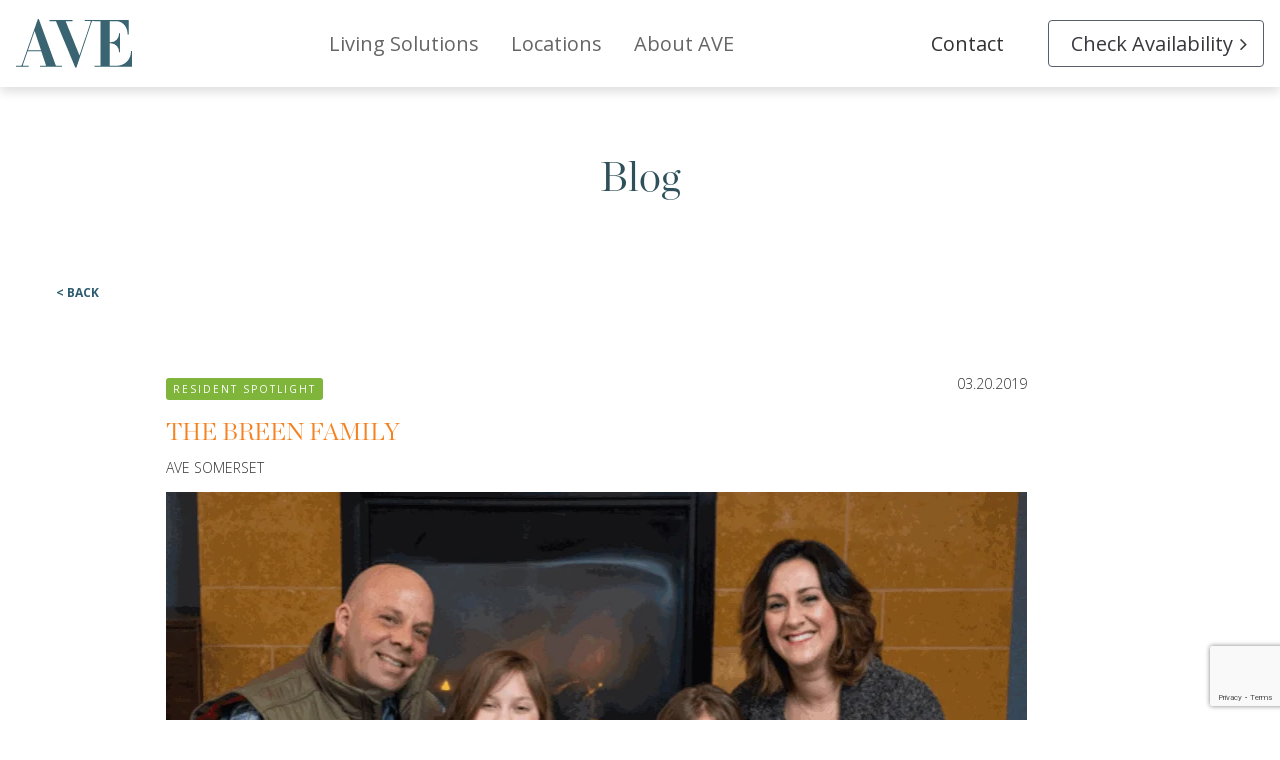

--- FILE ---
content_type: text/html; charset=utf-8
request_url: https://www.aveliving.com/blog/the-breen-family
body_size: 16820
content:
<!DOCTYPE html>
<html lang="en"  >
<head id="head"><title>
	Temporary Housing for Displaced Families at AVE Living
</title><meta name="description" content="In September 2017, the Breen family had difficulty finding temporary housing. Learn why AVE Living offers ideal accommodations for displaced families." /> 
<meta charset="UTF-8" /> 
<meta name="google-site-verification" content="hv5yGRHJ7AiT9D31O2VnHVovcysbN1bsYhlA7-QASHE" />
<meta http-equiv="X-UA-Compatible" content="IE=edge">
<meta name="viewport" content="width=device-width, initial-scale=1">
<link rel="preconnect" href="https://fonts.googleapis.com">
<link rel="preconnect" href="https://fonts.gstatic.com" crossorigin>
<link rel="preconnect" href="https://use.fontawesome.com" crossorigin>
<link href="https://fonts.googleapis.com/css2?family=Open+Sans:wght@300..800&family=Roboto:wght@300;400;700&display=swap" rel="stylesheet">

<link rel="preconnect" href="https://fonts.googleapis.com">
<link rel="preconnect" href="https://fonts.gstatic.com" crossorigin>
<link href="https://fonts.googleapis.com/css2?family=Playfair+Display:ital,wght@0,400..900;1,400..900&display=swap" rel="stylesheet">

<link rel="stylesheet" href="/App_Themes/AVE/css/style.css?v=144">
<!--[if lte IE 9]>
  <link rel="stylesheet" href="/App_Themes/AVE/css/ie.css">
<![endif]--> 
<link href="/App_Themes/AVE/images/favicon/favicon-120.png" type="image/png" rel="shortcut icon" sizes="120x120"/>
<link href="/App_Themes/AVE/images/favicon/favicon-120.png" type="image/png" rel="icon" sizes="120x120"/>
<link href="/App_Themes/AVE/images/favicon/favicon-152.png" type="image/png" rel="shortcut icon" sizes="152x152"/>
<link href="/App_Themes/AVE/images/favicon/favicon-152.png" type="image/png" rel="icon" sizes="152x152"/>
<link href="/App_Themes/AVE/images/favicon/favicon-180.png" type="image/png" rel="shortcut icon" sizes="180x180"/>
<link href="/App_Themes/AVE/images/favicon/favicon-180.png" type="image/png" rel="icon" sizes="180x180"/>
<link href="/App_Themes/AVE/images/favicon/favicon-512.png" type="image/png" rel="shortcut icon" sizes="512x512"/>
<link href="/App_Themes/AVE/images/favicon/favicon-512.png" type="image/png" rel="icon" sizes="512x512"/>
<link href="/App_Themes/AVE/images/favicon/favicon-72.png" type="image/png" rel="shortcut icon" sizes="72x72"/>
<link href="/App_Themes/AVE/images/favicon/favicon-72.png" type="image/png" rel="icon" sizes="72x72"/>
<script src="/CMSScripts/Custom/AVE/jquery-3.2.1.min.js"></script><meta property="og:locale" content="en_US" />
<meta property="og:site_name" content="AVE Living" />
<meta property="og:title" content="The Breen Family" />
<meta property="og:type" content="website" />
<meta property="og:url" content="https://www.aveliving.com/blog/the-breen-family" />
<meta property="og:description" content="In September 2017, the Breen family had difficulty finding temporary housing. Learn why AVE Living offers ideal accommodations for displaced families." />
<meta property="og:image" content="" /><!-- Google Tag Manager -->
<script>(function(w,d,s,l,i){w[l]=w[l]||[];w[l].push({'gtm.start':
new Date().getTime(),event:'gtm.js'});var f=d.getElementsByTagName(s)[0],
j=d.createElement(s),dl=l!='dataLayer'?'&l='+l:'';j.async=true;j.src=
'https://www.googletagmanager.com/gtm.js?id='+i+dl;f.parentNode.insertBefore(j,f);
})(window,document,'script','dataLayer', 'GTM-M3ZJ338');</script>
<!-- End Google Tag Manager --><script src="/CMSPages/GetResource.ashx?scriptfile=%7e%2fCMSScripts%2fCustom%2fAVE%2ffunctions-on-load.min.js" type="text/javascript"></script><script async src="https://optanon.blob.core.windows.net/consent/6e01b6af-6f6f-4404-b2ba-01afdd42cde1-test.js" type="text/javascript" charset="UTF-8"></script></head>
<body class="LTR Chrome ENUS ContentBody" >
    
    <form method="post" action="/blog/the-breen-family" onsubmit="javascript:return WebForm_OnSubmit();" id="form">
<div class="aspNetHidden">
<input type="hidden" name="__CMSCsrfToken" id="__CMSCsrfToken" value="b+Jn5f8KyDEMK6mWVE1uXcJHARt+mC6oQHq9cDfdecMncfxHEvxtTU4cKm8GGdTBpNzmFKm4OuDR2zbLspZ9ptxGrYxl104Wp19wI7ejYns=" />
<input type="hidden" name="__EVENTTARGET" id="__EVENTTARGET" value="" />
<input type="hidden" name="__EVENTARGUMENT" id="__EVENTARGUMENT" value="" />
<input type="hidden" name="__VIEWSTATE" id="__VIEWSTATE" value="OF6oI9MORBO1+Xkz9JzfSmY4IwPvE+xAAW/f6El6vnULOOZmgL2mewrjzhLXoS5PoXTJ432CaRZ8H3bCLFhtq/Uoqpud8gmol5grOwjLkbJY0wIzisiWyohqUeScpSeOkC/eshIDa0qIDfij8zL6gfMfXKETTVPQ3nSxqL0KsEbK7iqAu6F17Z1qvjX4a2R3J+cnR65RvTN/UxRbkdgjYrVCnHL2hjWlupAZn5uImDjGgD54U86+VmOCwdYZ7x02jcNFtlUggqZt6O9YQTVd31WhuA6pUNErYv++duBjiyBAH91h/IZdlk6T7jlQDVnCfhkkUJSC7cbKnk4MQntypXh2yNGrWlmk+ELJjsVh7YFV8or55lgmdw8s9M4eI9dQEG4zgp3jF+vyMBqn/DgwKLSseZ5XK7sYeNSr1eYkgKvtaC/c7g0IqjovFiOQKAXaDR79An7U4tbMl/oRG+Op/aYL9Va4C3C0UCV8BXerNqFYKZyKO53xjcrBeZd3tK7qTcU3Kg8bykRUzkkTj4dQNgLIrWBtAc+M4o82utrjQBbWrBU4ovFf1+z/rqMt7j0bah0M2GeppJDWDUWeBV/VRaebOrcYLtIrq6e5aOpgzDKmzxsJLy2J4MAGWeUG2odnM8JBivkezfZGZ6QOAi5wEguhv3ZZzeBGnAKFgM4atdTLpe/[base64]/1KT0miVXTU=" />
</div>

<script type="text/javascript">
//<![CDATA[
var theForm = document.forms['form'];
if (!theForm) {
    theForm = document.form;
}
function __doPostBack(eventTarget, eventArgument) {
    if (!theForm.onsubmit || (theForm.onsubmit() != false)) {
        theForm.__EVENTTARGET.value = eventTarget;
        theForm.__EVENTARGUMENT.value = eventArgument;
        theForm.submit();
    }
}
//]]>
</script>


<script src="/WebResource.axd?d=pynGkmcFUV13He1Qd6_TZBSS19Q7_k7xN2qetSwJfbAiI-FUd-YlVOgrlfbVpQUEDQiw9ChmKiP6bqamjRwjZA2&amp;t=638563127773552689" type="text/javascript"></script>


<script src="https://www.google.com/recaptcha/api.js?render=6LcVpU8qAAAAADGKQ2yhzanS1i30Q4rTxjq0U4aJ" type="text/javascript"></script><input type="hidden" name="lng" id="lng" value="en-US" />
<script src="/CMSPages/GetResource.ashx?scriptfile=%7e%2fCMSScripts%2fWebServiceCall.js" type="text/javascript"></script>
<script type="text/javascript">
	//<![CDATA[

function PM_Postback(param) { if (window.top.HideScreenLockWarningAndSync) { window.top.HideScreenLockWarningAndSync(1080); } if(window.CMSContentManager) { CMSContentManager.allowSubmit = true; }; __doPostBack('m$am',param); }
function PM_Callback(param, callback, ctx) { if (window.top.HideScreenLockWarningAndSync) { window.top.HideScreenLockWarningAndSync(1080); }if (window.CMSContentManager) { CMSContentManager.storeContentChangedStatus(); };WebForm_DoCallback('m$am',param,callback,ctx,null,true); }
//]]>
</script>
<script src="/ScriptResource.axd?d=NJmAwtEo3Ipnlaxl6CMhvu0xNPlYSZ7aYdYpMzHNrDSm0l-MkaAsXTgwXHGobFKvLRmMkbUTwpDx7za5L8zwmTVn_13O_MLOipysUzoZrNGD_hmHzyVZhdVdCb1r_nTHvg_6zudxv2qx5tPqYBM9ZzKdhZEolMZcddz6TQi-5pE1&amp;t=ffffffffc820c398" type="text/javascript"></script>
<script src="/ScriptResource.axd?d=dwY9oWetJoJoVpgL6Zq8OPQfL6L3jg_jcvNDSQfvuuXYaawI1Z01ElJXp4uHNU4pxSnyFeVlkp69jNwpVJsVF2iCaThdUR9Gw6Em_VqIZoptHAmHcL0-Ly3D33YSxVB3t2KOHYZhoYYuXQM06IKQvLAK3g7hcY3ILjDBcvs2Qfg1&amp;t=ffffffffc820c398" type="text/javascript"></script>
<script src="/ScriptResource.axd?d=eE6V8nDbUVn0gtG6hKNX_ImME-G24SgbX82etQDEm-ljEKYjl3GfCH72aJMwyrCpD8j69H7p86plN_y-EuO2OwGqEOzi3mM7sBBfpaqAMdukik8eXOx6oosPGxdsefwG0&amp;t=27679117" type="text/javascript"></script>
<script src="/ScriptResource.axd?d=mcAASOSteirJeuV-3by3Uc2agXTYT1IffYvgconwany0InMs_yZisK045K1N3JYjGOYGIU8RAqDSSs1WjBb35G8RDPKGq7vQTVIEn1WQV6o1&amp;t=27679117" type="text/javascript"></script>
<script src="/ScriptResource.axd?d=jwf4VSQi7LeShc44FJ-gAR0qY3wLYNlygt_ZjGHbkoQlIIxtmrj6icbMvTOJtiUdcCTSZ1F2WO6govaOpfmdYs0ZLM2RSCjfbIej1C5DJSFSjutHX_VEBwPp3pMdsWG10&amp;t=27679117" type="text/javascript"></script>
<script src="/ScriptResource.axd?d=HEFpVKbnoeQjkjHkFKu3MKHhf7U7TqFCX0GU95jr3_5vfTY4z0TG7IweF07QAmPrV8zWsX9Wrio5HpdtqEPPEqmeVUy1PJzerZ1pJ95yOpdhUs31k0jIDxSTPx7rEN1O0&amp;t=27679117" type="text/javascript"></script>
<script src="/ScriptResource.axd?d=X6kQKInQS5YQqruiTh57iEsUnUwlGUFAcEwdTcMASRydVUtg04lTGBXUIKmpJohfFx0cvxw9nXzfmx36P5-yP9Pb5GJwgTt-imhD9F6MZ79PP-1-b0IZwMxfODMxteAw0&amp;t=27679117" type="text/javascript"></script>
<script type="text/javascript">
	//<![CDATA[

var CMS = CMS || {};
CMS.Application = {
  "language": "en",
  "imagesUrl": "/CMSPages/GetResource.ashx?image=%5bImages.zip%5d%2f",
  "isDebuggingEnabled": false,
  "applicationUrl": "/",
  "isDialog": false,
  "isRTL": "false"
};

//]]>
</script>
<script type="text/javascript">
//<![CDATA[
function WebForm_OnSubmit() {
null;
return true;
}
//]]>
</script>

<div class="aspNetHidden">

	<input type="hidden" name="__VIEWSTATEGENERATOR" id="__VIEWSTATEGENERATOR" value="A5343185" />
	<input type="hidden" name="__SCROLLPOSITIONX" id="__SCROLLPOSITIONX" value="0" />
	<input type="hidden" name="__SCROLLPOSITIONY" id="__SCROLLPOSITIONY" value="0" />
</div>
    <script type="text/javascript">
//<![CDATA[
Sys.WebForms.PageRequestManager._initialize('manScript', 'form', ['tctxM','','tp$lt$ctl04$wSF$viewBiz$pM$pMP',''], [], [], 90, '');
//]]>
</script>

    <div id="ctxM">

</div>
    
<section class="navigation navigation_new"><noscript><iframe src="https://www.googletagmanager.com/ns.html?id=GTM-M3ZJ338"
height="0" width="0" style="display:none;visibility:hidden"></iframe></noscript><div class="navigation_bg">
  <div class="container navigation_container">
    <div id="col_menu" class="row-flex navigation_new_row">
        <div class="logo logo_home">
            <a href="/"><img src="/App_Themes/AVE/images/AVE_logo_blue.svg" alt="AVE logo" width="116" height="48"></a>
        </div>
        <nav class="menu menu_main">
            <button type="button" id="menu_main_toggle" class="menu_main_toggle">
                <span>toggle menu</span>
            </button>
            <ul id="menu_main_list" class="menu_main_list">
<li class="menu_item menu_main_item_js">
  
    <span class="menu_link nav_link_arrow">Living Solutions</span>
    <div class="menu_main_submenu">
        
          <div class="container menu_main_submenu_container">
            <div class="row-flex menu_main_submenu_row">
              <div class="menu_main_submenu_left">
                <p class="title">Living Solutions</p>
                <p>At AVE, we specialize in flexibility. If you are traveling for business, life in transition, or a renter by choice, we have a lifestyle solution for you.</p>

              </div>
              <div class="menu_main_submenu_right">
        
        
            <ul>
              

  <li>
    <a href="/furnished">Flexible Furnished Apartments</a>
  </li>



  <li>
    <a href="/luxury-apartment">Luxury Apartments</a>
  </li>


            </ul>
          </div>
        </div>
      </div>
    </div>
  
</li><li class="menu_item menu_main_item_js">
  
    <span class="menu_link nav_link_arrow">Locations</span>
    <div class="menu_main_submenu">
        
        
          <div class="container navigation_container">
            <div class="row-flex menu_main_submenu_row menu_main_location">
              <div class="menu_main_submenu_col">
                <span class="menu_main_location_title">Locations</span>
                <p class="menu_main_location_text"><p>Explore our exciting and convenient locations! Every AVE community offers luxury apartments and flexible-stay furnished apartments.</p>
</p>
                <a href="/locations" class="menu_main_location_link">view all locations <i class="fa fa-angle-right" aria-hidden="true"></i></a>
              </div>
              <div class="menu_main_submenu_col menu_main_submenu_col_wide">
        
            <ul>
              


  <li class="menu_main_submenu_col_item">
    <button class="menu_main_location_submenu_title">
      <span class="link_underline">Northern New Jersey</span>
    </button>
    <ul class="menu_main_location_submenu">
      
<li><a href="/locations/northern-new-jersey/regional-page-settings"></a></li>

<li><a href="/locations/northern-new-jersey/clifton">Clifton</a></li>

<li><a href="/locations/northern-new-jersey/florham-park">Florham Park</a></li>

<li><a href="/locations/northern-new-jersey/somerset">Somerset</a></li>

<li><a href="/locations/northern-new-jersey/union">Union</a></li>

    </ul>
  </li>



  <li class="menu_main_submenu_col_item">
    <button class="menu_main_location_submenu_title">
      <span class="link_underline">Greater Philadelphia Area</span>
    </button>
    <ul class="menu_main_location_submenu">
      
<li><a href="/locations/greater-philadelphia/regional-page-settings"></a></li>

<li><a href="/locations/greater-philadelphia/blue-bell">Blue Bell</a></li>

<li><a href="/locations/greater-philadelphia/blue-bell-villas">Blue Bell Villas</a></li>

<li><a href="/locations/greater-philadelphia/franklin-residences">The Franklin Residences</a></li>

<li><a href="/locations/greater-philadelphia/king-of-prussia">King of Prussia</a></li>

<li><a href="/locations/greater-philadelphia/malvern">Malvern</a></li>

<li><a href="/locations/greater-philadelphia/navy-yard">Navy Yard</a></li>

    </ul>
  </li>



  <li class="menu_main_submenu_col_item">
    <button class="menu_main_location_submenu_title">
      <span class="link_underline">Austin, Texas</span>
    </button>
    <ul class="menu_main_location_submenu">
      
<li><a href="/locations/austin-texas/austin-north-lamar">Austin – North Lamar</a></li>

    </ul>
  </li>



  <li class="menu_main_submenu_col_item">
    <button class="menu_main_location_submenu_title">
      <span class="link_underline">Dallas, Texas</span>
    </button>
    <ul class="menu_main_location_submenu">
      
<li><a href="/locations/dallas-las-colinas-tx/dallas-las-colinas">Dallas – Las Colinas</a></li>

    </ul>
  </li>



  <li class="menu_main_submenu_col_item">
    <button class="menu_main_location_submenu_title">
      <span class="link_underline">Phoenix, Arizona</span>
    </button>
    <ul class="menu_main_location_submenu">
      
<li><a href="/locations/phoenix-az/regional-page-settings"></a></li>

<li><a href="/locations/phoenix-az/paradise-valley">Paradise Valley</a></li>

<li><a href="/locations/phoenix-az/terra">Downtown Phoenix Terra</a></li>

<li><a href="/locations/phoenix-az/sky">Downtown Phoenix Sky</a></li>

    </ul>
  </li>



  <li class="menu_main_submenu_col_item">
    <button class="menu_main_location_submenu_title">
      <span class="link_underline">South Bay – Silicon Valley</span>
    </button>
    <ul class="menu_main_location_submenu">
      
<li><a href="/locations/south-bay-silicon-valley/santa-clara">Santa Clara</a></li>

    </ul>
  </li>



  <li class="menu_main_submenu_col_item">
    <button class="menu_main_location_submenu_title">
      <span class="link_underline">Tampa, Florida</span>
    </button>
    <ul class="menu_main_location_submenu">
      
<li><a href="/locations/tampa-florida/tampa-riverwalk">Tampa Riverwalk</a></li>

    </ul>
  </li>



  <li class="menu_main_submenu_col_item">
    <button class="menu_main_location_submenu_title">
      <span class="link_underline">White Plains, NY</span>
    </button>
    <ul class="menu_main_location_submenu">
      
<li><a href="/locations/new-york/hamilton-green">Hamilton Green</a></li>

    </ul>
  </li>

            </ul>
          </div>
        </div>
      </div>
    </div>
  
</li><li class="menu_item menu_main_item_js">
  
    <span class="menu_link nav_link_arrow">About AVE</span>
    <div class="menu_main_submenu">
        
          <div class="container menu_main_submenu_container">
            <div class="row-flex menu_main_submenu_row">
              <div class="menu_main_submenu_left">
                <p class="title">About AVE</p>
                <p>AVE is a brand of Korman Communities, a fifth-generation, family-owned-and-operated company with over a decade of proven performance innovating real estate and hospitality.</p>

<p class="uppercase"><a href="/blog" style="font-weight: bold;">Read the latest AVE brand news on our blog &gt;</a></p>

              </div>
              <div class="menu_main_submenu_right">
        
        
            <ul>
              

  <li>
    <a href="/livebetter">Live Better</a>
  </li>



  <li>
    <a href="/about-ave/culture">Culture</a>
  </li>



  <li>
    <a href="/about-ave/leadership">Leadership</a>
  </li>



  <li>
    <a href="https://korman.com/about/history" class="external_link" target="_blank" rel="noopener">History <span class="screen_reader_only">opens in a new tab</span></a>
  </li>



  <li>
    <a href="https://korman.com/" class="external_link" target="_blank" rel="noopener">Korman Communities <span class="screen_reader_only">opens in a new tab</span></a>
  </li>



  <li>
    <a href="/about-ave/careers">Careers</a>
  </li>


            </ul>
          </div>
        </div>
      </div>
    </div>
  
</li>
              <li class="menu_item_mobile">
                <button type="button" class="contact click_contact">Contact</button>
              </li>
              <li class="menu_item_mobile">
                <button type="button" id="check_availability_click" class="check_availability check_availability_click"><span>Check Availability</span> <i class="check_availability_arrow fa fa-angle-right" aria-hidden="true"></i></button>
              </li>            
            </ul>
          </nav>
          <div class="buttons">
              <button type="button" class="contact contact_home click_contact"><span>Contact</span></button>
              <button type="button" id="check_availability_click" class="check_availability check_availability_click"><span>Check Availability</span> <i class="check_availability_arrow fa fa-angle-right" aria-hidden="true"></i></button>
          </div>
      </div>
  </div>
</div></section>





<div class="team_member">
  <div class="container">
    <h2 class="h1">Blog</h2>
<div class="line">
    <hr class="line_long">
    <hr class="line_short">
</div>
    <div class="team_member_main_back">
      <a href="/blog" class="team_member_back" data-go-back>&lt; Back</a>
    </div>
    <div class="row">
      <div class="col_10">
        <div class="team_member_content">
            
<div class="team_member_page_news">
  <div class="row">
    <div class="col_8">
      <a href="/press/category/resident-spotlight" class="press_category press_category_green">Resident Spotlight</a>
      <h1 class="team_member_page_news_heading">The Breen Family</h1>
      <p class="team_member_content_position">AVE Somerset</p>
    </div>
    <div class="col_4 article_share">
      <p class="team_member_content_position">03.20.2019</p>
      <div class="addthis_inline_share_toolbox"></div>
      <!-- Go to www.addthis.com/dashboard to customize your tools --> 
      <script type="text/javascript" src="//s7.addthis.com/js/300/addthis_widget.js#pubid=ra-5a9832a3c98dd28d"></script>
    </div>
  </div>
</div>
            <div class="text_content">

  <picture>
    <source media="(max-width: 767px)" srcset="/getmedia/b316bf56-a16c-4f12-ab0b-9df477054534/Breen-Family.png?width=767">
    <source media="(min-width: 768px) and (max-width: 1023px)" srcset="/getmedia/b316bf56-a16c-4f12-ab0b-9df477054534/Breen-Family.png?width=1023">
    <source media="(min-width: 1024px)" srcset="/getmedia/b316bf56-a16c-4f12-ab0b-9df477054534/Breen-Family.png?width=860">
    <img src="/getmedia/b316bf56-a16c-4f12-ab0b-9df477054534/Breen-Family.png?width=860" alt="The Breen Family" fetchpriority="high" width="2000" height="1500">
  </picture>
A house fire in September 2017 left Tina Breen and her family displaced from their Manville, New Jersey home. &ldquo;Luckily we didn&rsquo;t lose our sentimental things, but we lost our garage, some of the attic, and the whole house had smoke damage,&rdquo; she recounts with a heaviness. &ldquo;It wasn&rsquo;t safe to live in our home. We had to move out, so everything could be professionally cleaned, packed into storage containers, and then the damage repaired.&rdquo;<br />
&nbsp;<br />
While Tina says her insurance company took &ldquo;really good care of them&rdquo; during this stressful time, they had difficulty finding <a href="https://www.aveliving.com/blog/expert-guide-to-extended-stay-temporary-housing">temporary housing</a> for the family of seven &ndash; Tina and her husband Tommy, their three young daughters, two dogs, and a cat. They felt living in a hotel room wasn&rsquo;t an option for their large family, so Tina and the girls moved in with her parents, and Tommy and the pets stayed with a family friend.

<h2 style="text-align: center;">&ldquo;A friend gave me great advice at the time, &lsquo;You really need to get your family under the same roof, so you can be a family unit again,&rsquo;&rdquo; she says.</h2>
<br />
The disjointed living arrangement proved difficult as Tina and Tommy, New Jersey natives who have been married for 11 years, balanced work, parenthood, and putting their home back together. &ldquo;A friend gave me great advice at the time, &lsquo;You really need to get your family under the same roof, so you can be a family unit again,&rsquo;&rdquo; she says.<br />
&nbsp;<br />
So one morning when they were at the house sorting through personal belongings, Tina took matters into her own hands. &ldquo;I said to Tommy, &lsquo;we&rsquo;re getting into the car, and we&rsquo;re going to drive until we find somewhere to live,&rsquo;&rdquo; she says. Tina admits she wasn&rsquo;t sure where they were going, but she heard about some new construction in neighboring Somerset, so they started in that direction.<br />
&nbsp;<br />
The Breens never heard of <a href="https://www.aveliving.com/locations/northern-new-jersey/somerset/overview">AVE Somerset</a> before driving by the flexible-stay residential community on Pierce Street that day. &ldquo;I remember when I first walked into the lobby. I was a mess. Since I&rsquo;d been at the house, my clothes and hair smelled like smoke. I wasn&rsquo;t wearing any makeup,&rdquo; Tina says.<br />
&nbsp;<br />
Operations Manager Amanda Hauffe and Senior Residential Sales Manager Brooke Tropeano were working that day. They greeted the Breens and guided them to the café. &ldquo;I had a hundred things racing through my head. When you&rsquo;re a parent and you don&rsquo;t have a home, and you can&rsquo;t provide the necessity of a roof over your family&rsquo;s head &ndash; you&rsquo;re just so overwhelmed. I started to cry,&rdquo; she explains, her voice quivering. &ldquo;I remember Amanda reacting immediately, &lsquo;Oh my gosh, Tina, what&rsquo;s wrong?&rsquo;&rdquo;
<h2 style="text-align: center;">&ldquo;It didn&rsquo;t have the feel of a hotel &ndash; it had the feel of home. It was warm and welcoming,&rdquo; Tina says of the two-bedroom furnished suite they stayed in for eight months. &ldquo;The décor was spa-like, tranquil.&quot;</h2>
<br />
Tina told Amanda about the fire, their current disjointed living situation, and how stressed she was. Through her tears she told Amanda how this was the first time in her life she didn&rsquo;t have a home. &ldquo;Amanda looked me in the eyes and said, &lsquo;Tina, don&rsquo;t cry. This is your home now. We got you, girl!&rsquo;, and all my stress was lifted,&rdquo; she shares, her voice still shaky. &ldquo;I could tell Amanda was a confident woman in business, and I knew she was going to handle it. I trusted her in that 5 minutes of knowing her. It was a combination of how she carried herself, how she spoke, and how meticulously maintained the lobby, café, and bathrooms were.&rdquo;<br />
<br />
The Breens said they were comfortable in their temporary accommodations. &ldquo;It didn&rsquo;t have the feel of a hotel &ndash; it had the feel of home. It was warm and welcoming,&rdquo; Tina says of the two-bedroom <a href="https://www.aveliving.com/furnished/somerset">furnished suite</a> they stayed in for eight months. &ldquo;The décor was spa-like, tranquil. There was an office area. The kitchen had everything I needed to cook. There was a dining room table big enough to seat my whole family. Lots of closet space. The bedrooms had king-sized beds, so there was plenty of room for the kids to crawl into bed with us.&rdquo;<br />
&nbsp;<br />
Even though the majority of their stay was during the winter and they loved being cozy in their suite, the Breens took every opportunity to get out and be part of the community. &ldquo;The team tries to bring everyone together by having events at the Clubhouse like Movie Nights and the Halloween Party,&rdquo; she explains. &ldquo;It was great for the girls to meet some of the other kids in the neighborhood. The girls won the pumpkin decorating contest, and one of my daughters learned how to hula hoop when they brought in the DJ.&rdquo;
<h2 style="text-align: center;">&ldquo;The team became my support system for 8 months when I needed someone to lean on,&rdquo; she says.</h2>
<br />
Tina is beyond grateful to the entire team at AVE Somerset for making this stressful time in their lives as seamless as possible. &ldquo;The team became my support system for 8 months when I needed someone to lean on,&rdquo; she says, citing examples of Amanda and Brooke helping her find a dog walker, recommending local restaurants, and sending Tina home with a plate of food for Tommy when he couldn&rsquo;t make the resident event. &ldquo;Those girls are not just whatever their titles are, they really cared about my family. They just took care of everything. I&rsquo;m always the one taking care of everything, so it was nice to be taken care of.&rdquo;<br />
&nbsp;<br />
The Breens say they made wonderful memories during their 8-month stay at AVE, and consider Amanda, Brooke, and the rest of the team their extended family. They returned to their &lsquo;home away from home&rsquo; this past October for AVE Somerset&rsquo;s Homecoming event.<br />
&nbsp;



</div>
          </div>
        </div>
        <div class="col_2">
          
        </div>
      </div>
      <div class="team_member_main_back team_member_main_back_last">
        <a href="/blog" class="team_member_back">&lt; Back to Blog</a>
      </div>
    </div>
  </div>

<footer>
  <section class="footer_subscribe">
    <div class="container">
      <div class="row">
        <div class="col_6 col_6_left">
          <div class="content">
            <p>Stay up to date with everything at AVE! To receive alerts about special events, promotions, and other news, enter your email now.</p>




<div id="p_lt_ctl04_wSF_viewBiz">
	<div id="p_lt_ctl04_wSF_viewBiz_pM_pMP">

	</div><div id="p_lt_ctl04_wSF_viewBiz_pnlForm" class="FormPanel" onkeypress="javascript:return WebForm_FireDefaultButton(event, &#39;p_lt_ctl04_wSF_viewBiz_btnOK&#39;)">
		<div class="Subscription"><div class="sr-only"><label id="p_lt_ctl04_wSF_viewBiz_EmailAddress_lb" class="EditingFormLabel" for="p_lt_ctl04_wSF_viewBiz_EmailAddress_txtText">Email address:</label></div><div id="p_lt_ctl04_wSF_viewBiz_ncpemailaddress" class="EditingFormControlNestedControl editing-form-control-nested-control">
			<input name="p$lt$ctl04$wSF$viewBiz$EmailAddress$txtText" type="text" maxlength="200" id="p_lt_ctl04_wSF_viewBiz_EmailAddress_txtText" class="form-control" />
<input type="hidden" name="p$lt$ctl04$wSF$viewBiz$EmailAddress$exWatermark_ClientState" id="p_lt_ctl04_wSF_viewBiz_EmailAddress_exWatermark_ClientState" />
		</div><div id="p_lt_ctl04_wSF_viewBiz_ncpcaptcha" class="EditingFormControlNestedControl editing-form-control-nested-control">
			<input type="hidden" name="p$lt$ctl04$wSF$viewBiz$Captcha$hdnRecaptchaResponse" id="p_lt_ctl04_wSF_viewBiz_Captcha_hdnRecaptchaResponse" />
<input type="hidden" name="p$lt$ctl04$wSF$viewBiz$Captcha$hdnActionName" id="p_lt_ctl04_wSF_viewBiz_Captcha_hdnActionName" value="form_submit" />
<input type="hidden" name="p$lt$ctl04$wSF$viewBiz$Captcha$hdnSiteKey" id="p_lt_ctl04_wSF_viewBiz_Captcha_hdnSiteKey" value="6LcVpU8qAAAAADGKQ2yhzanS1i30Q4rTxjq0U4aJ" />


<script type="text/javascript">
    (function () {
        // Create a unique ID for this instance
        var instanceId = 'p_lt_ctl04_wSF_viewBiz_Captcha';

        // Initialize token variable for this instance
        window['recaptchaToken_' + instanceId] = '';

        // Function to execute reCAPTCHA for this instance
        function executeRecaptchaV3(actionName) {
            if (typeof grecaptcha !== 'undefined' && grecaptcha.ready) {
                // Get the site key from hidden field
                var siteKeyEl = document.getElementById('p_lt_ctl04_wSF_viewBiz_Captcha_hdnSiteKey');
                var siteKey = siteKeyEl ? siteKeyEl.value : null;
                
                grecaptcha.ready(function() {
                    grecaptcha.execute(siteKey, { action: actionName })
                        .then(function (token) {
                            var recaptchaResponseEl = document.getElementById('p_lt_ctl04_wSF_viewBiz_Captcha_hdnRecaptchaResponse');
                            if (recaptchaResponseEl) {
                                recaptchaResponseEl.value = token;
                            }
                            window['recaptchaToken_' + instanceId] = token;
                        });
                });
            }
        }

        // Add to document ready queue to ensure grecaptcha is loaded
        if (typeof window.recaptchaReadyCallbacks === 'undefined') {
            window.recaptchaReadyCallbacks = [];
        }

        // Add this instance's callback
        window.recaptchaReadyCallbacks.push(function () {
            var actionNameEl = document.getElementById('p_lt_ctl04_wSF_viewBiz_Captcha_hdnActionName');
            if (actionNameEl) {
                executeRecaptchaV3(actionNameEl.value);
            }
        });

        // Set up the ready handler if not already done
        if (!window.recaptchaReadyHandlerSet) {
            window.recaptchaReadyHandlerSet = true;

            document.addEventListener('DOMContentLoaded', function () {
                // Check if grecaptcha is ready
                var checkRecaptchaReady = function () {
                    if (typeof grecaptcha !== 'undefined' && grecaptcha.ready) {
                        // Execute all callbacks
                        window.recaptchaReadyCallbacks.forEach(function (callback) {
                            callback();
                        });

                        // Setup periodic refresh for all instances
                        setInterval(function () {
                            window.recaptchaReadyCallbacks.forEach(function (callback) {
                                callback();
                            });
                        }, 90000); // Refresh every 1.5 minutes
                    } else {
                        // Check again in 100ms
                        setTimeout(checkRecaptchaReady, 100);
                    }
                };

                // Start checking
                checkRecaptchaReady();
            });
        }
        
        // Handle UpdatePanel postbacks
        if (typeof Sys !== 'undefined' && Sys.WebForms && Sys.WebForms.PageRequestManager) {
            var prm = Sys.WebForms.PageRequestManager.getInstance();
            if (prm != null) {
                prm.add_endRequest(function (sender, e) {
                    if (sender._postBackSettings.panelsToUpdate != null) {
                        var actionNameEl = document.getElementById('p_lt_ctl04_wSF_viewBiz_Captcha_hdnActionName');
                        if (actionNameEl) {
                            executeRecaptchaV3(actionNameEl.value);
                        }
                    }
                });
            }
        }
    })();
</script>
		</div><input type="submit" name="p$lt$ctl04$wSF$viewBiz$btnOK" value="Submit" id="p_lt_ctl04_wSF_viewBiz_btnOK" class="FormButton btn btn-primary" /></div>

	</div>
</div>
          </div>
        </div>
        <div class="col_6 col_6_right">
          <div class="social">
<a href="https://www.facebook.com/AVEliving/" title="facebook" target="_blank"><i class="fa fa-facebook fa-3x" aria-hidden="true"><div class="sr-only">Facebook</div></i></a>
<a href="https://www.instagram.com/aveliving" title="instagram" target="_blank"><i class="fa fa-instagram fa-3x" aria-hidden="true"><div class="sr-only">Instagram</div></i></a>
<a href="https://www.linkedin.com/company/ave-by-korman-communities/" title="linkedin" target="_blank"><i class="fa fa-linkedin fa-3x" aria-hidden="true"><div class="sr-only">LinkedIn</div></i></a>
<a href="https://twitter.com/AVEliving" title="x.com" target="_blank">
  <i class="fa fa-xcom" aria-hidden="true">
    <svg xmlns="http://www.w3.org/2000/svg" width="24" height="24" style="enable-background:new 0 0 24 24" xml:space="preserve"><path fill="currentColor" d="M14.095 10.316 22.286 1h-1.94L13.23 9.088 7.551 1H1l8.59 12.231L1 23h1.94l7.51-8.543L16.45 23H23l-8.905-12.684zm-2.658 3.022-.872-1.218L3.64 2.432h2.98l5.59 7.821.869 1.219 7.265 10.166h-2.982l-5.926-8.3z"/></svg>
  </i>
  <div class="sr-only">x.com</div>
</a>
  <span class="social_text">#LIVEBETTER</span>
</div><div class="div_ave_social">
    <a href="/blog" class="ave_social"><span>AVE</span> BLOG</a>
  <a href="/our-story/culture" class="ave_social" target="_blank"><span>AVE</span> Culture</a>
  </div>
  <div class="div_ave_social">
    <a href="https://www.youtube.com/aveliving/" class="ave_social" target="_blank"><span>AVE</span> TV</a>
</div>
        </div>
      </div>
    </div>
  </section>
  <section class="footer_content">
    <div class="container">
      <div class="row-flex">
        <div class="info">
          <p class="logo_footer"><a href="/"><img src="/App_Themes/AVE/images/AVE_logo.svg" alt="AVE logo" width="126" height="52"></a></p><p>AVE is a division of <a class="link_korman" href="https://korman.com/" target="_blank">Korman Communities.</a></p>
&nbsp;

<p><span style="font-size:10px;">By using this site you agree to the use of cookies on your browser. For more information please refer to the privacy policy. Korman Communities, AVE, and Live Better are trademarks of SHK Management, Inc.</span></p>





        </div>
        <div class="nav">
          <div class="row-flex">
<div class="nav_col">
  <ul>
    <li><a href="/history" class="">History</a></li><li><a href="/faqs" class="">FAQs</a></li><li><a href="/blog" class="">Blog</a></li><li><a href="/about-ave/careers" class="">Careers</a></li>
  </ul>
</div><div class="nav_col">
  <ul>
    <li><a href="/resident-login" class="">Resident Login</a></li><li><a href="/privacy-policy" class="">Privacy Policy</a></li><li><a href="/gdpr" class="">GDPR</a></li><li><a href="/corporate-housing" class="">Corporate Housing</a></li>
  </ul>
</div>
</div>
        </div>
        <div class="contact">
          <a href="/cdn-cgi/l/email-protection#7f1316091a1d1a0b0b1a0d3f1e091a131609161118511c1012400c0a1d151a1c0b4236110e0a160d065f190d10125f3e293a5f281a1d0c160b1a"><i class="fa fa-envelope fa-2x" aria-hidden="true"></i> <span class="__cf_email__" data-cfemail="4824213e2d2a2d3c3c2d3a08293e2d24213e21262f662b2725">[email&#160;protected]</span></a>
<a href="tel:+12155443050" class=""><i class="fa fa-phone fa-2x" aria-hidden="true"></i> 215.544.3050</a>
<a href="/blog/ave-named-best-property-management-company" class="award">
  <img src="/App_Themes/AVE/images/flux-kingsley-2025-curves-colors.png" alt="Kingsley Excellence 2025. Resident Satisfaction. AVE Ranked #1" loading="lazy">
</a>
        </div>
      </div>
    </div>
  </section>
  <section class="footer_info">
    <div class="container">
      <p>&copy; 2026 Korman Communities. All rights reserved</p>
    </div>
  </section>
</footer>
<div id="check_availability_footer" class="check_availability_footer">
  <button type="button" id="check_availability_click" class="check_availability check_availability_click"><span>Check Availability</span> <i class="check_availability_arrow fa fa-angle-right" aria-hidden="true"></i></button>
</div>
<div id="popup_contact" class="popup_contact">
  <div class="popup_contact_scrollbar">
    <div class="container">
      <button type="button" class="close_popup b-close"><i class="fa fa-times fa-2x" aria-hidden="true"><div class="sr-only">Close</div></i></button><div class="contact_header">
  <div class="row">
    <div class="col_6">
      <h4>CONTACT US</h4>
    </div>
    <div class="col_6">
      <div class="styles_select">
        <div class="sr-only"><label for="select_property">Choose a property</label></div>
        <select id="select_property" name="select_property">
          <option value="main_contact">CHOOSE A PROPERTY</option>
<optgroup>
  <option value="northern-new-jersey" disabled>-Northern New Jersey-</option>
  <option value="Clifton">Clifton</option><option value="Florham-park">Florham Park</option><option value="Somerset">Somerset</option><option value="Union">Union</option>
</optgroup><optgroup>
  <option value="greater-philadelphia" disabled>-Greater Philadelphia Area-</option>
  <option value="Blue-Bell">Blue Bell</option><option value="Blue-Bell-Villas">Blue Bell Villas</option><option value="Franklin-Residences">The Franklin Residences</option><option value="King-of-Prussia">King of Prussia</option><option value="Malvern">Malvern</option><option value="Navy-Yard">Philadelphia Navy Yard</option>
</optgroup><optgroup>
  <option value="Austin-Texas" disabled>-Austin, Texas-</option>
  <option value="Austin-North-Lamar">Austin – North Lamar</option>
</optgroup><optgroup>
  <option value="Dallas-Las-Colinas-TX" disabled>-Dallas, Texas-</option>
  <option value="Dallas-Las-Colinas">Dallas – Las Colinas</option>
</optgroup><optgroup>
  <option value="Phoenix-AZ" disabled>-Phoenix, Arizona-</option>
  <option value="paradise-valley">Paradise Valley</option><option value="Terra">Downtown Phoenix Terra</option><option value="Sky">Downtown Phoenix Sky</option>
</optgroup><optgroup>
  <option value="south-bay-silicon-valley" disabled>-South Bay – Silicon Valley-</option>
  <option value="Santa-Clara">Santa Clara</option>
</optgroup><optgroup>
  <option value="Tampa-Florida" disabled>-Tampa, Florida-</option>
  <option value="Tampa-Riverwalk">Tampa Riverwalk</option>
</optgroup><optgroup>
  <option value="New-York" disabled>-White Plains, NY-</option>
  <option value="Hamilton-Green">Hamilton Green</option>
</optgroup>
        </select>
      </div>
    </div>
  </div>
</div>
<div id="main_contact" class="contact_content">
  <div class="row">
    <div class="col_6 col_6_left">
      <h5>Talk with us</h5>
      <div class="row">
        <div class="col_4">
          <p>Local</p>
          <!-- <p>Toll Free</p> -->
        </div>
        <div class="col_8">
          <p><a href="tel:+12155443050" title="215.544.3050">215.544.3050</a></p>
          <!-- <p><a href="tel:+1" title=""></a></p> -->
        </div>
      </div>

      <!--<h5 class="chat">Chat with us</h5>
      <a href="#" title="Live Chat now">Live Chat now <i class="fa fa-comment-o fa-2x" aria-hidden="true"></i></a>-->

      <!--<h5 class="reservation">Make a Reservation Request</h5>-->
      <div class="row div_button">
        <div class="col_4">
          <a href="#" class="click_availability_popup b-close" data-availabilityinput="furnished_apartments">Book a furnished stay</a>
        </div>
        <div class="col_4">
          <a href="#" class="click_availability_popup b-close" data-availabilityinput="luxury_apartments">Apply for <span class="span_block">an apartment</span></a>
        </div>
        <div class="col_4">
          <a href="/contact">Request more information</a>
        </div>
      </div>
    </div>
    <div class="col_6">
      <div class="col_right_content">
        <h5>Questions?</h5>
        <a href="/faqs">Check out our FAQs</a>
      </div>
    </div>
  </div>
</div>

<div id="Florham-park" class="contact_property">
    <div class="row">
        <div class="col_6 col_6_left">
            <h5>VISIT</h5>
            <p>90 Park Avenue </p>
            <p>Florham Park, NJ 07932</p>

            <h5>Talk</h5>
            <div class="row">
                <div class="col_4">
                    <p>Local</p>
                    
                </div>
                <div class="col_8">
                    <p><a href="tel:+19733029002" title="973.302.9002">973.302.9002</a></p>
                    
                </div>
            </div>

            <!--<h5 class="reservation">Reservations</h5>-->
            <div class="row div_button">
                <div class="col_4">
                    
                </div>
                <div class="col_4">
                    <a href="https://florhampark.aveliving.com/floorplans?rccustomid=NDIyMTc%3d-D6K7RoSqXBk%3d" target="_blank">Apply for <span class="span_block">an apartment</span></a>
                </div>
                <div class="col_4">
                    <a href="https://www.aveliving.com/contact?location=Florham-park&type=Furnished">Request more information</a>
                </div>
            </div>
        </div>
        <div class="col_6">
            <div class="col_right_content">
              
                <h5>Questions?</h5>
                <a href="/faqs">Check out our FAQs</a>
              
              
              
            </div>
        </div>
    </div>
</div><div id="Clifton" class="contact_property">
    <div class="row">
        <div class="col_6 col_6_left">
            <h5>VISIT</h5>
            <p>743 Passaic Avenue </p>
            <p>Clifton, NJ 07012</p>

            <h5>Talk</h5>
            <div class="row">
                <div class="col_4">
                    <p>Local</p>
                    
                </div>
                <div class="col_8">
                    <p><a href="tel:+19732847700" title="973.284.7700">973.284.7700</a></p>
                    
                </div>
            </div>

            <!--<h5 class="reservation">Reservations</h5>-->
            <div class="row div_button">
                <div class="col_4">
                    
                </div>
                <div class="col_4">
                    <a href="https://clifton.aveliving.com/floorplans?rccustomid=NDIyMTU%3d-7tLNnuWC%2bvw%3d" target="_blank">Apply for <span class="span_block">an apartment</span></a>
                </div>
                <div class="col_4">
                    <a href="https://www.aveliving.com/contact?location=Clifton&type=Furnished">Request more information</a>
                </div>
            </div>
        </div>
        <div class="col_6">
            <div class="col_right_content">
              
                <h5>Questions?</h5>
                <a href="/faqs">Check out our FAQs</a>
              
              
              
            </div>
        </div>
    </div>
</div><div id="Union" class="contact_property">
    <div class="row">
        <div class="col_6 col_6_left">
            <h5>VISIT</h5>
            <p>1070 Morris Avenue</p>
            <p>Union, NJ 07083</p>

            <h5>Talk</h5>
            <div class="row">
                <div class="col_4">
                    <p>Local</p>
                    
                </div>
                <div class="col_8">
                    <p><a href="tel:+19082586121" title="908.258.6121">908.258.6121</a></p>
                    
                </div>
            </div>

            <!--<h5 class="reservation">Reservations</h5>-->
            <div class="row div_button">
                <div class="col_4">
                    
                </div>
                <div class="col_4">
                    <a href="https://union.aveliving.com/floorplans?rccustomid=NDIyMjE%3d-nPqHZ88BeCQ%3d" target="_blank">Apply for <span class="span_block">an apartment</span></a>
                </div>
                <div class="col_4">
                    <a href="https://www.aveliving.com/contact?location=Union&type=Furnished">Request more information</a>
                </div>
            </div>
        </div>
        <div class="col_6">
            <div class="col_right_content">
              
                <h5>Questions?</h5>
                <a href="/faqs">Check out our FAQs</a>
              
              
              
            </div>
        </div>
    </div>
</div><div id="Malvern" class="contact_property">
    <div class="row">
        <div class="col_6 col_6_left">
            <h5>VISIT</h5>
            <p>311 E. Lancaster Ave. GPS:Woodview Way</p>
            <p>Malvern, PA 19355</p>

            <h5>Talk</h5>
            <div class="row">
                <div class="col_4">
                    <p>Local</p>
                    
                </div>
                <div class="col_8">
                    <p><a href="tel:+16105462920" title="610.546.2920">610.546.2920</a></p>
                    
                </div>
            </div>

            <!--<h5 class="reservation">Reservations</h5>-->
            <div class="row div_button">
                <div class="col_4">
                    
                </div>
                <div class="col_4">
                    <a href="https://malvern.aveliving.com/floorplans?rccustomid=NDIyMTk%3d-BXjZYQXKcDY%3d" target="_blank">Apply for <span class="span_block">an apartment</span></a>
                </div>
                <div class="col_4">
                    <a href="https://www.aveliving.com/contact?location=Malvern&type=Furnished">Request more information</a>
                </div>
            </div>
        </div>
        <div class="col_6">
            <div class="col_right_content">
              
                <h5>Questions?</h5>
                <a href="/faqs">Check out our FAQs</a>
              
              
              
            </div>
        </div>
    </div>
</div><div id="Blue-Bell-Villas" class="contact_property">
    <div class="row">
        <div class="col_6 col_6_left">
            <h5>VISIT</h5>
            <p>1560 Wick Lane</p>
            <p>Blue Bell, PA 19422</p>

            <h5>Talk</h5>
            <div class="row">
                <div class="col_4">
                    <p>Local</p>
                    
                </div>
                <div class="col_8">
                    <p><a href="tel:+16105571071" title="610.557.1071">610.557.1071</a></p>
                    
                </div>
            </div>

            <!--<h5 class="reservation">Reservations</h5>-->
            <div class="row div_button">
                <div class="col_4">
                    <a href="https://direct-book.com/bluebellvillas/properties/AVEBlueBellVillasDirect" target="_blank">Book a furnished suite</a>
                </div>
                <div class="col_4">
                    <a href="https://bluebellvillas.aveliving.com/floorplans?rccustomid=NDIyMjM%3d-uuExGsVuDGc%3d" target="_blank">Apply for <span class="span_block">an apartment</span></a>
                </div>
                <div class="col_4">
                    <a href="https://www.aveliving.com/contact?location=Blue-Bell-Villas&type=Furnished">Request more information</a>
                </div>
            </div>
        </div>
        <div class="col_6">
            <div class="col_right_content">
              
                <h5>Questions?</h5>
                <a href="/faqs">Check out our FAQs</a>
              
              
              
            </div>
        </div>
    </div>
</div><div id="King-of-Prussia" class="contact_property">
    <div class="row">
        <div class="col_6 col_6_left">
            <h5>VISIT</h5>
            <p>555 South Goddard Boulevard</p>
            <p>King of Prussia, PA 19406</p>

            <h5>Talk</h5>
            <div class="row">
                <div class="col_4">
                    <p>Local</p>
                    
                </div>
                <div class="col_8">
                    <p><a href="tel:+14842065939" title="484.206.5939">484.206.5939</a></p>
                    
                </div>
            </div>

            <!--<h5 class="reservation">Reservations</h5>-->
            <div class="row div_button">
                <div class="col_4">
                    
                </div>
                <div class="col_4">
                    <a href="https://kingofprussia.aveliving.com/floorplans?rccustomid=NDIyMTg%3d-BwcUChkQOxI%3d" target="_blank">Apply for <span class="span_block">an apartment</span></a>
                </div>
                <div class="col_4">
                    <a href="https://www.aveliving.com/contact?location=King-of-Prussia&type=Furnished">Request more information</a>
                </div>
            </div>
        </div>
        <div class="col_6">
            <div class="col_right_content">
              
                <h5>Questions?</h5>
                <a href="/faqs">Check out our FAQs</a>
              
              
              
            </div>
        </div>
    </div>
</div><div id="Somerset" class="contact_property">
    <div class="row">
        <div class="col_6 col_6_left">
            <h5>VISIT</h5>
            <p>199 Pierce Street</p>
            <p>Somerset, NJ 08873</p>

            <h5>Talk</h5>
            <div class="row">
                <div class="col_4">
                    <p>Local</p>
                    
                </div>
                <div class="col_8">
                    <p><a href="tel:+17326246454" title="732.624.6454">732.624.6454</a></p>
                    
                </div>
            </div>

            <!--<h5 class="reservation">Reservations</h5>-->
            <div class="row div_button">
                <div class="col_4">
                    
                </div>
                <div class="col_4">
                    <a href="https://somerset.aveliving.com/floorplans?rccustomid=NDIyMjA%3d-vDhEbFpKKU8%3d" target="_blank">Apply for <span class="span_block">an apartment</span></a>
                </div>
                <div class="col_4">
                    <a href="https://www.aveliving.com/contact?location=Somerset&type=Furnished">Request more information</a>
                </div>
            </div>
        </div>
        <div class="col_6">
            <div class="col_right_content">
              
                <h5>Questions?</h5>
                <a href="/faqs">Check out our FAQs</a>
              
              
              
            </div>
        </div>
    </div>
</div><div id="Franklin-Residences" class="contact_property">
    <div class="row">
        <div class="col_6 col_6_left">
            <h5>VISIT</h5>
            <p>834 Chestnut Street</p>
            <p>Philadelphia, PA 19107</p>

            <h5>Talk</h5>
            <div class="row">
                <div class="col_4">
                    <p>Local</p>
                    
                </div>
                <div class="col_8">
                    <p><a href="tel:+12156299900" title="215.629.9900">215.629.9900</a></p>
                    
                </div>
            </div>

            <!--<h5 class="reservation">Reservations</h5>-->
            <div class="row div_button">
                <div class="col_4">
                    
                </div>
                <div class="col_4">
                    <a href="https://franklinresidences.aveliving.com/floorplans?rccustomid=NDIyMTM%3d-JfzXrW0i3ts%3d" target="_blank">Apply for <span class="span_block">an apartment</span></a>
                </div>
                <div class="col_4">
                    <a href="https://www.aveliving.com/contact?location=Franklin-Residences&type=Furnished">Request more information</a>
                </div>
            </div>
        </div>
        <div class="col_6">
            <div class="col_right_content">
              
                <h5>Questions?</h5>
                <a href="/faqs">Check out our FAQs</a>
              
              
              
            </div>
        </div>
    </div>
</div><div id="Blue-Bell" class="contact_property">
    <div class="row">
        <div class="col_6 col_6_left">
            <h5>VISIT</h5>
            <p>1600 Union Meeting Rd</p>
            <p>Blue Bell, PA 19422</p>

            <h5>Talk</h5>
            <div class="row">
                <div class="col_4">
                    <p>Local</p>
                    
                </div>
                <div class="col_8">
                    <p><a href="tel:+12676099435 " title="267.609.9435 ">267.609.9435 </a></p>
                    
                </div>
            </div>

            <!--<h5 class="reservation">Reservations</h5>-->
            <div class="row div_button">
                <div class="col_4">
                    
                </div>
                <div class="col_4">
                    <a href="https://bluebell.aveliving.com/floorplans?rccustomid=MjA5NDY%3d-rwrN98OpvBw%3d" target="_blank">Apply for <span class="span_block">an apartment</span></a>
                </div>
                <div class="col_4">
                    <a href="https://www.aveliving.com/contact?location=Blue-Bell&type=Furnished">Request more information</a>
                </div>
            </div>
        </div>
        <div class="col_6">
            <div class="col_right_content">
              
                <h5>Questions?</h5>
                <a href="/faqs">Check out our FAQs</a>
              
              
              
            </div>
        </div>
    </div>
</div><div id="Austin-North-Lamar" class="contact_property">
    <div class="row">
        <div class="col_6 col_6_left">
            <h5>VISIT</h5>
            <p>7400 N Lamar Boulevard</p>
            <p>Austin, TX 78752 </p>

            <h5>Talk</h5>
            <div class="row">
                <div class="col_4">
                    <p>Local</p>
                    
                </div>
                <div class="col_8">
                    <p><a href="tel:+15127069422" title="512.706.9422">512.706.9422</a></p>
                    
                </div>
            </div>

            <!--<h5 class="reservation">Reservations</h5>-->
            <div class="row div_button">
                <div class="col_4">
                    
                </div>
                <div class="col_4">
                    <a href="https://austinnorthlamar.aveliving.com/floorplans?rccustomid=NDIyMTQ%3d-PShy9qrn3NE%3d" target="_blank">Apply for <span class="span_block">an apartment</span></a>
                </div>
                <div class="col_4">
                    <a href="https://www.aveliving.com/contact?location=Austin-North-Lamar&type=Furnished">Request more information</a>
                </div>
            </div>
        </div>
        <div class="col_6">
            <div class="col_right_content">
              
                <h5>Questions?</h5>
                <a href="/faqs">Check out our FAQs</a>
              
              
              
            </div>
        </div>
    </div>
</div><div id="Dallas-Las-Colinas" class="contact_property">
    <div class="row">
        <div class="col_6 col_6_left">
            <h5>VISIT</h5>
            <p>1501 Meridian Drive</p>
            <p>Irving, TX 75038 </p>

            <h5>Talk</h5>
            <div class="row">
                <div class="col_4">
                    <p>Local</p>
                    
                </div>
                <div class="col_8">
                    <p><a href="tel:+12142399149" title="214.239.9149">214.239.9149</a></p>
                    
                </div>
            </div>

            <!--<h5 class="reservation">Reservations</h5>-->
            <div class="row div_button">
                <div class="col_4">
                    
                </div>
                <div class="col_4">
                    <a href="https://lascolinas.aveliving.com/floorplans?rccustomid=NDIzNTM%3d-dcgfsUuk8Uk%3d" target="_blank">Apply for <span class="span_block">an apartment</span></a>
                </div>
                <div class="col_4">
                    <a href="https://www.aveliving.com/contact?location=Dallas-Las-Colinas&type=Furnished">Request more information</a>
                </div>
            </div>
        </div>
        <div class="col_6">
            <div class="col_right_content">
              
                <h5>Questions?</h5>
                <a href="/faqs">Check out our FAQs</a>
              
              
              
            </div>
        </div>
    </div>
</div><div id="Sky" class="contact_property">
    <div class="row">
        <div class="col_6 col_6_left">
            <h5>VISIT</h5>
            <p>601 N 3rd Avenue</p>
            <p>Phoenix, AZ 85003</p>

            <h5>Talk</h5>
            <div class="row">
                <div class="col_4">
                    <p>Local</p>
                    
                </div>
                <div class="col_8">
                    <p><a href="tel:+16025608046" title="602.560.8046">602.560.8046</a></p>
                    
                </div>
            </div>

            <!--<h5 class="reservation">Reservations</h5>-->
            <div class="row div_button">
                <div class="col_4">
                    
                </div>
                <div class="col_4">
                    <a href="https://phxsky.aveliving.com/floorplans?rccustomid=NDE4NjM%3d-jx%2fwsrejBPU%3d" target="_blank">Apply for <span class="span_block">an apartment</span></a>
                </div>
                <div class="col_4">
                    <a href="https://www.aveliving.com/contact?location=Sky&type=Furnished">Request more information</a>
                </div>
            </div>
        </div>
        <div class="col_6">
            <div class="col_right_content">
              
                <h5>Questions?</h5>
                <a href="/faqs">Check out our FAQs</a>
              
              
              
            </div>
        </div>
    </div>
</div><div id="Terra" class="contact_property">
    <div class="row">
        <div class="col_6 col_6_left">
            <h5>VISIT</h5>
            <p>555 N 5th Avenue</p>
            <p>Phoenix, AZ 85003</p>

            <h5>Talk</h5>
            <div class="row">
                <div class="col_4">
                    <p>Local</p>
                    
                </div>
                <div class="col_8">
                    <p><a href="tel:+16028364680 " title="602.836.4680 ">602.836.4680 </a></p>
                    
                </div>
            </div>

            <!--<h5 class="reservation">Reservations</h5>-->
            <div class="row div_button">
                <div class="col_4">
                    
                </div>
                <div class="col_4">
                    <a href="https://phxterra.aveliving.com/floorplans?rccustomid=NDE4NjI%3d-jv8jPEq5j7g%3d" target="_blank">Apply for <span class="span_block">an apartment</span></a>
                </div>
                <div class="col_4">
                    <a href="https://www.aveliving.com/contact?location=Terra&type=Furnished">Request more information</a>
                </div>
            </div>
        </div>
        <div class="col_6">
            <div class="col_right_content">
              
                <h5>Questions?</h5>
                <a href="/faqs">Check out our FAQs</a>
              
              
              
            </div>
        </div>
    </div>
</div><div id="Tampa-Riverwalk" class="contact_property">
    <div class="row">
        <div class="col_6 col_6_left">
            <h5>VISIT</h5>
            <p>160 W Tyler Street</p>
            <p>Tampa, FL 33602</p>

            <h5>Talk</h5>
            <div class="row">
                <div class="col_4">
                    <p>Local</p>
                    
                </div>
                <div class="col_8">
                    <p><a href="tel:+18139457072" title="813.945.7072">813.945.7072</a></p>
                    
                </div>
            </div>

            <!--<h5 class="reservation">Reservations</h5>-->
            <div class="row div_button">
                <div class="col_4">
                    
                </div>
                <div class="col_4">
                    <a href="https://tampariverwalk.aveliving.com/floorplans?rccustomid=NDM3MjQ%3d-0IMz4xkGuaU%3d" target="_blank">Apply for <span class="span_block">an apartment</span></a>
                </div>
                <div class="col_4">
                    <a href="https://www.aveliving.com/contact?location=Tampa-Riverwalk&type=Furnished">Request more information</a>
                </div>
            </div>
        </div>
        <div class="col_6">
            <div class="col_right_content">
              
                <h5>Questions?</h5>
                <a href="/faqs">Check out our FAQs</a>
              
              
              
            </div>
        </div>
    </div>
</div><div id="Santa-Clara" class="contact_property">
    <div class="row">
        <div class="col_6 col_6_left">
            <h5>VISIT</h5>
            <p>2240 Calle De Luna</p>
            <p>Santa Clara, CA 95054</p>

            <h5>Talk</h5>
            <div class="row">
                <div class="col_4">
                    <p>Local</p>
                    
                </div>
                <div class="col_8">
                    <p><a href="tel:+14083380932" title="408.338.0932">408.338.0932</a></p>
                    
                </div>
            </div>

            <!--<h5 class="reservation">Reservations</h5>-->
            <div class="row div_button">
                <div class="col_4">
                    
                </div>
                <div class="col_4">
                    <a href="https://santaclara.aveliving.com/floorplans?rccustomid=NjQ2MjQ%3d-XrwsIM3c0T4%3d" target="_blank">Apply for <span class="span_block">an apartment</span></a>
                </div>
                <div class="col_4">
                    <a href="https://www.aveliving.com/contact?location=Santa-Clara&type=Furnished">Request more information</a>
                </div>
            </div>
        </div>
        <div class="col_6">
            <div class="col_right_content">
              
                <h5>Questions?</h5>
                <a href="/faqs">Check out our FAQs</a>
              
              
              
            </div>
        </div>
    </div>
</div><div id="Navy-Yard" class="contact_property">
    <div class="row">
        <div class="col_6 col_6_left">
            <h5>VISIT</h5>
            <p>1225 Constitution Avenue</p>
            <p>Philadelphia, PA 19112</p>

            <h5>Talk</h5>
            <div class="row">
                <div class="col_4">
                    <p>Local</p>
                    
                </div>
                <div class="col_8">
                    <p><a href="tel:+1(844) 7906322" title="(844) 790-6322">(844) 790-6322</a></p>
                    
                </div>
            </div>

            <!--<h5 class="reservation">Reservations</h5>-->
            <div class="row div_button">
                <div class="col_4">
                    <a href="https://direct-book.com/properties/avenormandy" target="_blank">Book a furnished suite</a>
                </div>
                <div class="col_4">
                    <a href="https://normandy.aveliving.com/" target="_blank">Apply for <span class="span_block">an apartment</span></a>
                </div>
                <div class="col_4">
                    <a href="/locations/greater-philadelphia/navy-yard/contact?location=Navy-Yard&type=Furnished">Request more information</a>
                </div>
            </div>
        </div>
        <div class="col_6">
            <div class="col_right_content">
              
                <h5>Questions?</h5>
                <a href="/faqs">Check out our FAQs</a>
              
              
              
            </div>
        </div>
    </div>
</div><div id="paradise-valley" class="contact_property">
    <div class="row">
        <div class="col_6 col_6_left">
            <h5>VISIT</h5>
            <p>12400 North Tatum Blvd</p>
            <p>Phoenix, AZ 85032</p>

            <h5>Talk</h5>
            <div class="row">
                <div class="col_4">
                    <p>Local</p>
                    
                </div>
                <div class="col_8">
                    <p><a href="tel:+14807803971" title="480.780.3971">480.780.3971</a></p>
                    
                </div>
            </div>

            <!--<h5 class="reservation">Reservations</h5>-->
            <div class="row div_button">
                <div class="col_4">
                    
                </div>
                <div class="col_4">
                    <a href="https://paradisevalley.aveliving.com/floorplans?rccustomid=Nzc2NDg%3d-48d7PYBIilc%3d" target="_blank">Apply for <span class="span_block">an apartment</span></a>
                </div>
                <div class="col_4">
                    <a href="https://www.aveliving.com/contact?location=paradise-valley&type=Furnished">Request more information</a>
                </div>
            </div>
        </div>
        <div class="col_6">
            <div class="col_right_content">
              
                <h5>Questions?</h5>
                <a href="/faqs">Check out our FAQs</a>
              
              
              
            </div>
        </div>
    </div>
</div><div id="Hamilton-Green" class="contact_property">
    <div class="row">
        <div class="col_6 col_6_left">
            <h5>VISIT</h5>
            <p>5 Cottage Place | 25 Cottage Place</p>
            <p>White Plains, NY 10601</p>

            <h5>Talk</h5>
            <div class="row">
                <div class="col_4">
                    <p>Local</p>
                    
                </div>
                <div class="col_8">
                    <p><a href="tel:+19142815155" title="914.281.5155">914.281.5155</a></p>
                    
                </div>
            </div>

            <!--<h5 class="reservation">Reservations</h5>-->
            <div class="row div_button">
                <div class="col_4">
                    
                </div>
                <div class="col_4">
                    <a href="https://hamiltongreen25.aveliving.com/floorplans?rccustomid=Nzc2NDc%3d-aPAbFL1SwFk%3d" target="_blank">Apply for <span class="span_block">an apartment</span></a>
                </div>
                <div class="col_4">
                    <a href="https://www.aveliving.com/contact?location=Hamilton-Green&type=Furnished">Request more information</a>
                </div>
            </div>
        </div>
        <div class="col_6">
            <div class="col_right_content">
              
                <h5>Questions?</h5>
                <a href="/faqs">Check out our FAQs</a>
              
              
              
            </div>
        </div>
    </div>
</div>

<div class="div_social">
  <ul>
    <li><a href="https://www.youtube.com/aveliving/" class="ave_social">AVE TV</a></li>
    <li><a href="https://www.facebook.com/AVEliving/" target="_blank"><i class="fa fa-facebook-square fa-2x" aria-hidden="true"><div class="sr-only">Facebook</div></i></a></li>
    <li><a href="https://twitter.com/AVEliving" target="_blank"><i class="fa fa-xcom" aria-hidden="true">
    <svg xmlns="http://www.w3.org/2000/svg" width="24" height="24" style="enable-background:new 0 0 24 24" xml:space="preserve"><path fill="currentColor" d="M14.095 10.316 22.286 1h-1.94L13.23 9.088 7.551 1H1l8.59 12.231L1 23h1.94l7.51-8.543L16.45 23H23l-8.905-12.684zm-2.658 3.022-.872-1.218L3.64 2.432h2.98l5.59 7.821.869 1.219 7.265 10.166h-2.982l-5.926-8.3z"></path></svg>
  </i></a></li>
    <li><a href="https://www.instagram.com/aveliving" target="_blank"><i class="fa fa-instagram fa-2x" aria-hidden="true"><div class="sr-only">Instagram</div></i></a></li>
    <li><a href="https://www.linkedin.com/company/ave-by-korman-communities/" target="_blank"><i class="fa fa-linkedin-square fa-2x" aria-hidden="true"><div class="sr-only">LinkedIn</div></i></a></li>
    <li><a href="/social" class="ave_social">AVE BLOG</a></li>			
  </ul>
  <a href="#" class="social_text">#LIVEBETTER</a>
</div>
    </div>
  </div>
</div>
<div id="check_availability_popup" class="check_availability_popup">

	<button type="button" class="close_popup b-close"><i class="fa fa-times fa-2x" aria-hidden="true"></i></button>

	<div class="check_availability_popup_bg">

		<span class="check_availability_popup_title">CHECK AVAILABILITY</span>

		<div class="check_availability_popup_form">
			<div class="check_availability_popup_row row_flexbox">

				<div class="check_availability_popup_col_left">
					<span class="form_title">1. Choose desired location</span>

					<div class="label_wrapper">
						<label id="select_label" for="form_location_select">Select a Location</label><select id="form_location_select" data-location-select-source>
  <option value="" selected disabled hidden></option>
<optgroup label="Northern New Jersey">
  


<option value="Clifton">Clifton</option>


<option value="Florham-park">Florham Park</option>


<option value="Somerset">Somerset</option>


<option value="Union">Union</option>
</optgroup><optgroup label="Greater Philadelphia Area">
  


<option value="Blue-Bell">Blue Bell</option>


<option value="Blue-Bell-Villas">Blue Bell Villas</option>


<option value="Franklin-Residences">The Franklin Residences</option>


<option value="King-of-Prussia">King of Prussia</option>


<option value="Malvern">Malvern</option>

 
  <option value="Navy-Yard-constitution">AVE Constitution</option>

<option value="Navy-Yard">AVE Normandy</option>
</optgroup><optgroup label="Austin, Texas">
  


<option value="Austin-North-Lamar">Austin – North Lamar</option>
</optgroup><optgroup label="Dallas, Texas">
  


<option value="Dallas-Las-Colinas">Dallas – Las Colinas</option>
</optgroup><optgroup label="Phoenix, Arizona">
  


<option value="paradise-valley">Paradise Valley</option>


<option value="Terra">Downtown Phoenix Terra</option>


<option value="Sky">Downtown Phoenix Sky</option>
</optgroup><optgroup label="South Bay – Silicon Valley">
  


<option value="Santa-Clara">Santa Clara</option>
</optgroup><optgroup label="Tampa, Florida">
  


<option value="Tampa-Riverwalk">Tampa Riverwalk</option>
</optgroup><optgroup label="White Plains, NY">
  
 
  <option value="Hamilton-Green5">Hamilton Green/White Plains – 5 Cottage</option>


<option value="Hamilton-Green">Hamilton Green/White Plains – 25 Cottage</option>
</optgroup>
</select><script data-cfasync="false" src="/cdn-cgi/scripts/5c5dd728/cloudflare-static/email-decode.min.js"></script><script>var locationAvailabilityUrls = {



"Florham-park": {
f:"https://be.synxis.com/?Hotel=95933&Chain=34399&arrive=19-01-2026&depart=18-02-2026",
u:"https://florhampark.aveliving.com/floorplans?rccustomid=NDIyMTc%3d-D6K7RoSqXBk%3d"
}, 


"Main": {
f:"#?check_in_date=19-01-2026",
u:"#"
}, 


"Clifton": {
f:"https://be.synxis.com/?Hotel=95932&Chain=34399&arrive=19-01-2026&depart=18-02-2026",
u:"https://clifton.aveliving.com/floorplans?rccustomid=NDIyMTU%3d-7tLNnuWC%2bvw%3d"
}, 


"Union": {
f:"https://be.synxis.com/?Hotel=95946&Chain=34399&arrive=19-01-2026&depart=18-02-2026",
u:"https://union.aveliving.com/floorplans?rccustomid=NDIyMjE%3d-nPqHZ88BeCQ%3d"
}, 


"Malvern": {
f:"https://be.synxis.com/?Hotel=95938&Chain=34399&arrive=19-01-2026&depart=18-02-2026",
u:"https://malvern.aveliving.com/floorplans?rccustomid=NDIyMTk%3d-BXjZYQXKcDY%3d"
}, 


"Blue-Bell-Villas": {
f:"https://direct-book.com/bluebellvillas/properties/AVEBlueBellVillasDirect?check_in_date=19-01-2026",
u:"https://bluebellvillas.aveliving.com/floorplans?rccustomid=NDIyMjM%3d-uuExGsVuDGc%3d"
}, 


"King-of-Prussia": {
f:"https://be.synxis.com/?Hotel=95935&Chain=34399&arrive=19-01-2026&depart=18-02-2026",
u:"https://kingofprussia.aveliving.com/floorplans?rccustomid=NDIyMTg%3d-BwcUChkQOxI%3d"
}, 


"Somerset": {
f:"https://be.synxis.com/?Hotel=95944&Chain=34399&arrive=19-01-2026&depart=18-02-2026",
u:"https://somerset.aveliving.com/floorplans?rccustomid=NDIyMjA%3d-vDhEbFpKKU8%3d"
}, 


"Franklin-Residences": {
f:"https://be.synxis.com/?Hotel=95947&Chain=34399&arrive=19-01-2026&depart=18-02-2026",
u:"https://franklinresidences.aveliving.com/floorplans?rccustomid=NDIyMTM%3d-JfzXrW0i3ts%3d"
}, 


"Blue-Bell": {
f:"https://be.synxis.com/?Hotel=95931&Chain=34399&arrive=19-01-2026&depart=18-02-2026",
u:"https://bluebell.aveliving.com/floorplans?rccustomid=MjA5NDY%3d-rwrN98OpvBw%3d"
}, 


"Austin-North-Lamar": {
f:"https://be.synxis.com/?chain=34399&hotel=95930&arrive=19-01-2026&depart=18-02-2026",
u:"https://austinnorthlamar.aveliving.com/floorplans?rccustomid=NDIyMTQ%3d-PShy9qrn3NE%3d"
}, 


"Dallas-Las-Colinas": {
f:"https://be.synxis.com/?Hotel=95936&Chain=34399&arrive=19-01-2026&depart=18-02-2026",
u:"https://lascolinas.aveliving.com/floorplans?rccustomid=NDIzNTM%3d-dcgfsUuk8Uk%3d"
}, 


"Sky": {
f:"https://be.synxis.com/?Hotel=95940&Chain=34399&arrive=19-01-2026&depart=18-02-2026",
u:"https://phxsky.aveliving.com/floorplans?rccustomid=NDE4NjM%3d-jx%2fwsrejBPU%3d"
}, 


"Terra": {
f:"https://be.synxis.com/?Hotel=95942&Chain=34399&arrive=19-01-2026&depart=18-02-2026",
u:"https://phxterra.aveliving.com/floorplans?rccustomid=NDE4NjI%3d-jv8jPEq5j7g%3d"
}, 


"Tampa-Riverwalk": {
f:"https://be.synxis.com/?Hotel=95945&Chain=34399&arrive=19-01-2026&depart=18-02-2026",
u:"https://tampariverwalk.aveliving.com/floorplans?rccustomid=NDM3MjQ%3d-0IMz4xkGuaU%3d"
}, 


"Santa-Clara": {
f:"https://be.synxis.com/?chain=34399&hotel=95943&arrive=19-01-2026&depart=18-02-2026",
u:"https://santaclara.aveliving.com/floorplans?rccustomid=NjQ2MjQ%3d-XrwsIM3c0T4%3d"
}, 


  "Navy-Yard-constitution": {
  f:"",
  u:"https://constitution.aveliving.com"
  },

"Navy-Yard": {
f:"https://direct-book.com/properties/avenormandy?check_in_date=19-01-2026",
u:"https://normandy.aveliving.com/"
}, 


"paradise-valley": {
f:"https://be.synxis.com/?Hotel=95939&Chain=34399&arrive=19-01-2026&depart=18-02-2026",
u:"https://paradisevalley.aveliving.com/floorplans?rccustomid=Nzc2NDg%3d-48d7PYBIilc%3d"
}, 

  "Hamilton-Green5": {
  f:"https://be.synxis.com/?Hotel=95934&Chain=34399&arrive=19-01-2026&depart=18-02-2026",
  u:"https://hamiltongreen5.aveliving.com/floorplans"
  },


"Hamilton-Green": {
f:"https://be.synxis.com/?Hotel=95934&Chain=34399&arrive=19-01-2026&depart=18-02-2026",
u:"https://hamiltongreen25.aveliving.com/floorplans?rccustomid=Nzc2NDc%3d-aPAbFL1SwFk%3d"
}
};</script></div>
				</div>

				<div class="check_availability_popup_col_right">
					<span  class="form_title">2. Select apartment type</span>

					<div class="row_flexbox">
						<div  class="radio_label_wrapper check_availability_popup_furnished">
							<input type="radio" id="furnished_apartments" name="apartment_type" value="Furnished Apartments for Stays of 30 Days or Longer">
							<label for="furnished_apartments">Furnished Apartments for Stays of 30 Days or Longer</label>
						</div>
	
						<div  class="radio_label_wrapper check_availability_popup_unfurnished">
							<input type="radio" id="luxury_apartments" name="apartment_type" value="Luxury Apartments Available for Annual Leases">
							<label for="luxury_apartments">Luxury Apartments Available for Annual Leases</label>
						</div>
					</div>
				</div>
			</div>

			<div class="check_availability_popup_submit">
              <div class="check_availability_popup_tooltip_container disabled">
				<a href="#" id="check_availability_submit" target="_blank" class="check_availability"><span>Check Availability</span> <i class="check_availability_arrow fa fa-angle-right" aria-hidden="true"></i></a>
              </div>
            </div>
		</div>
		
	</div>
</div>

<div id="connect_widget" class="connect_widget">
    <button type="button" id="connect_widget_btn" class="connect_widget_btn"><i class="fa fa-envelope fa-2x" aria-hidden="true"></i><span class="sr-only">Connect with us</span></button>
    <div id="connect_widget_contact" class="connect_widget_contact">
        <i id="connect_widget_close" class="fa fa-times-circle fa-lg connect_widget_close" aria-hidden="true"></i>
        <!--<a href="#" title="chat with us" class="connect_widget_link"><i class="fa fa-comment fa-2x" aria-hidden="true"></i> chat with us</a>-->
        <a href="tel:+12155443050" title="call us" class="connect_widget_link"><i class="fa fa-phone fa-2x" aria-hidden="true"></i> call us</a>
        <a href="/cdn-cgi/l/email-protection#a3cfcad5c6c1c6d7d7c6d1e3c2d5c6cfcad5cacdc48dc0ccce" title="Email us" class="connect_widget_link"><i class="fa fa-envelope fa-2x" aria-hidden="true"></i> Email us</a>
    </div>
</div>

<script data-cfasync="false" src="/cdn-cgi/scripts/5c5dd728/cloudflare-static/email-decode.min.js"></script><script type="text/javascript"> _linkedin_partner_id = "7192508"; window._linkedin_data_partner_ids = window._linkedin_data_partner_ids || []; window._linkedin_data_partner_ids.push(_linkedin_partner_id); </script><script type="text/javascript"> (function(){var s = document.getElementsByTagName("script")[0]; var b = document.createElement("script"); b.type = "text/javascript";b.async = true; b.src = "https://snap.licdn.com/li.lms-analytics/insight.min.js"; s.parentNode.insertBefore(b, s);})(); </script> <noscript> <img height="1" width="1" style="display:none;" alt="" src="https://dc.ads.linkedin.com/collect/?pid=548441&fmt=gif" /> </noscript>
    
    

<script type="text/javascript">
	//<![CDATA[
WebServiceCall('/cmsapi/webanalytics', 'LogHit', '{"NodeAliasPath":"/Blog/The-Breen-Family","DocumentCultureCode":"en-US","UrlReferrer":""}')
//]]>
</script>
<script type="text/javascript">
//<![CDATA[

var callBackFrameUrl='/WebResource.axd?d=beToSAE3vdsL1QUQUxjWdX3EAmRScsv1H90i5fG6UDZZtuSCkLuljg4y07a5QKocTf3Nprh6kxed8to_ueWGnA2&t=638563127773552689';
WebForm_InitCallback();//]]>
</script>
<script src="/CMSScripts/Custom/AVE/function.min.js?v=78"></script><script>
(function(h,o,t,j,a,r){
h.hj=h.hj||function(){(h.hj.q=h.hj.q||[]).push(arguments)};
h._hjSettings={hjid:935228,hjsv:6};
a=o.getElementsByTagName('head')[0];
r=o.createElement('script');r.async=1;
r.src=t+h._hjSettings.hjid+j+h._hjSettings.hjsv;
a.appendChild(r);
})(window,document,'https://static.hotjar.com/c/hotjar-','.js?sv=');
</script>
<script type="text/javascript">
//<![CDATA[

theForm.oldSubmit = theForm.submit;
theForm.submit = WebForm_SaveScrollPositionSubmit;

theForm.oldOnSubmit = theForm.onsubmit;
theForm.onsubmit = WebForm_SaveScrollPositionOnSubmit;
Sys.Application.add_init(function() {
    $create(Sys.Extended.UI.TextBoxWatermarkBehavior, {"ClientStateFieldID":"p_lt_ctl04_wSF_viewBiz_EmailAddress_exWatermark_ClientState","id":"p_lt_ctl04_wSF_viewBiz_EmailAddress_exWatermark","watermarkCssClass":"form-control WatermarkText","watermarkText":"Enter your email"}, null, null, $get("p_lt_ctl04_wSF_viewBiz_EmailAddress_txtText"));
});
//]]>
</script>
</form>
<script>(function(){function c(){var b=a.contentDocument||a.contentWindow.document;if(b){var d=b.createElement('script');d.innerHTML="window.__CF$cv$params={r:'9bf134ff1f468821',t:'MTc2ODYwNDE5NQ=='};var a=document.createElement('script');a.src='/cdn-cgi/challenge-platform/scripts/jsd/main.js';document.getElementsByTagName('head')[0].appendChild(a);";b.getElementsByTagName('head')[0].appendChild(d)}}if(document.body){var a=document.createElement('iframe');a.height=1;a.width=1;a.style.position='absolute';a.style.top=0;a.style.left=0;a.style.border='none';a.style.visibility='hidden';document.body.appendChild(a);if('loading'!==document.readyState)c();else if(window.addEventListener)document.addEventListener('DOMContentLoaded',c);else{var e=document.onreadystatechange||function(){};document.onreadystatechange=function(b){e(b);'loading'!==document.readyState&&(document.onreadystatechange=e,c())}}}})();</script><script defer src="https://static.cloudflareinsights.com/beacon.min.js/vcd15cbe7772f49c399c6a5babf22c1241717689176015" integrity="sha512-ZpsOmlRQV6y907TI0dKBHq9Md29nnaEIPlkf84rnaERnq6zvWvPUqr2ft8M1aS28oN72PdrCzSjY4U6VaAw1EQ==" data-cf-beacon='{"version":"2024.11.0","token":"cd9459763e1248e2af3e9bec6b2b5c89","server_timing":{"name":{"cfCacheStatus":true,"cfEdge":true,"cfExtPri":true,"cfL4":true,"cfOrigin":true,"cfSpeedBrain":true},"location_startswith":null}}' crossorigin="anonymous"></script>
</body>
</html>


--- FILE ---
content_type: text/html; charset=utf-8
request_url: https://www.google.com/recaptcha/api2/anchor?ar=1&k=6LcVpU8qAAAAADGKQ2yhzanS1i30Q4rTxjq0U4aJ&co=aHR0cHM6Ly93d3cuYXZlbGl2aW5nLmNvbTo0NDM.&hl=en&v=PoyoqOPhxBO7pBk68S4YbpHZ&size=invisible&anchor-ms=80000&execute-ms=30000&cb=admlql5h7ql4
body_size: 48711
content:
<!DOCTYPE HTML><html dir="ltr" lang="en"><head><meta http-equiv="Content-Type" content="text/html; charset=UTF-8">
<meta http-equiv="X-UA-Compatible" content="IE=edge">
<title>reCAPTCHA</title>
<style type="text/css">
/* cyrillic-ext */
@font-face {
  font-family: 'Roboto';
  font-style: normal;
  font-weight: 400;
  font-stretch: 100%;
  src: url(//fonts.gstatic.com/s/roboto/v48/KFO7CnqEu92Fr1ME7kSn66aGLdTylUAMa3GUBHMdazTgWw.woff2) format('woff2');
  unicode-range: U+0460-052F, U+1C80-1C8A, U+20B4, U+2DE0-2DFF, U+A640-A69F, U+FE2E-FE2F;
}
/* cyrillic */
@font-face {
  font-family: 'Roboto';
  font-style: normal;
  font-weight: 400;
  font-stretch: 100%;
  src: url(//fonts.gstatic.com/s/roboto/v48/KFO7CnqEu92Fr1ME7kSn66aGLdTylUAMa3iUBHMdazTgWw.woff2) format('woff2');
  unicode-range: U+0301, U+0400-045F, U+0490-0491, U+04B0-04B1, U+2116;
}
/* greek-ext */
@font-face {
  font-family: 'Roboto';
  font-style: normal;
  font-weight: 400;
  font-stretch: 100%;
  src: url(//fonts.gstatic.com/s/roboto/v48/KFO7CnqEu92Fr1ME7kSn66aGLdTylUAMa3CUBHMdazTgWw.woff2) format('woff2');
  unicode-range: U+1F00-1FFF;
}
/* greek */
@font-face {
  font-family: 'Roboto';
  font-style: normal;
  font-weight: 400;
  font-stretch: 100%;
  src: url(//fonts.gstatic.com/s/roboto/v48/KFO7CnqEu92Fr1ME7kSn66aGLdTylUAMa3-UBHMdazTgWw.woff2) format('woff2');
  unicode-range: U+0370-0377, U+037A-037F, U+0384-038A, U+038C, U+038E-03A1, U+03A3-03FF;
}
/* math */
@font-face {
  font-family: 'Roboto';
  font-style: normal;
  font-weight: 400;
  font-stretch: 100%;
  src: url(//fonts.gstatic.com/s/roboto/v48/KFO7CnqEu92Fr1ME7kSn66aGLdTylUAMawCUBHMdazTgWw.woff2) format('woff2');
  unicode-range: U+0302-0303, U+0305, U+0307-0308, U+0310, U+0312, U+0315, U+031A, U+0326-0327, U+032C, U+032F-0330, U+0332-0333, U+0338, U+033A, U+0346, U+034D, U+0391-03A1, U+03A3-03A9, U+03B1-03C9, U+03D1, U+03D5-03D6, U+03F0-03F1, U+03F4-03F5, U+2016-2017, U+2034-2038, U+203C, U+2040, U+2043, U+2047, U+2050, U+2057, U+205F, U+2070-2071, U+2074-208E, U+2090-209C, U+20D0-20DC, U+20E1, U+20E5-20EF, U+2100-2112, U+2114-2115, U+2117-2121, U+2123-214F, U+2190, U+2192, U+2194-21AE, U+21B0-21E5, U+21F1-21F2, U+21F4-2211, U+2213-2214, U+2216-22FF, U+2308-230B, U+2310, U+2319, U+231C-2321, U+2336-237A, U+237C, U+2395, U+239B-23B7, U+23D0, U+23DC-23E1, U+2474-2475, U+25AF, U+25B3, U+25B7, U+25BD, U+25C1, U+25CA, U+25CC, U+25FB, U+266D-266F, U+27C0-27FF, U+2900-2AFF, U+2B0E-2B11, U+2B30-2B4C, U+2BFE, U+3030, U+FF5B, U+FF5D, U+1D400-1D7FF, U+1EE00-1EEFF;
}
/* symbols */
@font-face {
  font-family: 'Roboto';
  font-style: normal;
  font-weight: 400;
  font-stretch: 100%;
  src: url(//fonts.gstatic.com/s/roboto/v48/KFO7CnqEu92Fr1ME7kSn66aGLdTylUAMaxKUBHMdazTgWw.woff2) format('woff2');
  unicode-range: U+0001-000C, U+000E-001F, U+007F-009F, U+20DD-20E0, U+20E2-20E4, U+2150-218F, U+2190, U+2192, U+2194-2199, U+21AF, U+21E6-21F0, U+21F3, U+2218-2219, U+2299, U+22C4-22C6, U+2300-243F, U+2440-244A, U+2460-24FF, U+25A0-27BF, U+2800-28FF, U+2921-2922, U+2981, U+29BF, U+29EB, U+2B00-2BFF, U+4DC0-4DFF, U+FFF9-FFFB, U+10140-1018E, U+10190-1019C, U+101A0, U+101D0-101FD, U+102E0-102FB, U+10E60-10E7E, U+1D2C0-1D2D3, U+1D2E0-1D37F, U+1F000-1F0FF, U+1F100-1F1AD, U+1F1E6-1F1FF, U+1F30D-1F30F, U+1F315, U+1F31C, U+1F31E, U+1F320-1F32C, U+1F336, U+1F378, U+1F37D, U+1F382, U+1F393-1F39F, U+1F3A7-1F3A8, U+1F3AC-1F3AF, U+1F3C2, U+1F3C4-1F3C6, U+1F3CA-1F3CE, U+1F3D4-1F3E0, U+1F3ED, U+1F3F1-1F3F3, U+1F3F5-1F3F7, U+1F408, U+1F415, U+1F41F, U+1F426, U+1F43F, U+1F441-1F442, U+1F444, U+1F446-1F449, U+1F44C-1F44E, U+1F453, U+1F46A, U+1F47D, U+1F4A3, U+1F4B0, U+1F4B3, U+1F4B9, U+1F4BB, U+1F4BF, U+1F4C8-1F4CB, U+1F4D6, U+1F4DA, U+1F4DF, U+1F4E3-1F4E6, U+1F4EA-1F4ED, U+1F4F7, U+1F4F9-1F4FB, U+1F4FD-1F4FE, U+1F503, U+1F507-1F50B, U+1F50D, U+1F512-1F513, U+1F53E-1F54A, U+1F54F-1F5FA, U+1F610, U+1F650-1F67F, U+1F687, U+1F68D, U+1F691, U+1F694, U+1F698, U+1F6AD, U+1F6B2, U+1F6B9-1F6BA, U+1F6BC, U+1F6C6-1F6CF, U+1F6D3-1F6D7, U+1F6E0-1F6EA, U+1F6F0-1F6F3, U+1F6F7-1F6FC, U+1F700-1F7FF, U+1F800-1F80B, U+1F810-1F847, U+1F850-1F859, U+1F860-1F887, U+1F890-1F8AD, U+1F8B0-1F8BB, U+1F8C0-1F8C1, U+1F900-1F90B, U+1F93B, U+1F946, U+1F984, U+1F996, U+1F9E9, U+1FA00-1FA6F, U+1FA70-1FA7C, U+1FA80-1FA89, U+1FA8F-1FAC6, U+1FACE-1FADC, U+1FADF-1FAE9, U+1FAF0-1FAF8, U+1FB00-1FBFF;
}
/* vietnamese */
@font-face {
  font-family: 'Roboto';
  font-style: normal;
  font-weight: 400;
  font-stretch: 100%;
  src: url(//fonts.gstatic.com/s/roboto/v48/KFO7CnqEu92Fr1ME7kSn66aGLdTylUAMa3OUBHMdazTgWw.woff2) format('woff2');
  unicode-range: U+0102-0103, U+0110-0111, U+0128-0129, U+0168-0169, U+01A0-01A1, U+01AF-01B0, U+0300-0301, U+0303-0304, U+0308-0309, U+0323, U+0329, U+1EA0-1EF9, U+20AB;
}
/* latin-ext */
@font-face {
  font-family: 'Roboto';
  font-style: normal;
  font-weight: 400;
  font-stretch: 100%;
  src: url(//fonts.gstatic.com/s/roboto/v48/KFO7CnqEu92Fr1ME7kSn66aGLdTylUAMa3KUBHMdazTgWw.woff2) format('woff2');
  unicode-range: U+0100-02BA, U+02BD-02C5, U+02C7-02CC, U+02CE-02D7, U+02DD-02FF, U+0304, U+0308, U+0329, U+1D00-1DBF, U+1E00-1E9F, U+1EF2-1EFF, U+2020, U+20A0-20AB, U+20AD-20C0, U+2113, U+2C60-2C7F, U+A720-A7FF;
}
/* latin */
@font-face {
  font-family: 'Roboto';
  font-style: normal;
  font-weight: 400;
  font-stretch: 100%;
  src: url(//fonts.gstatic.com/s/roboto/v48/KFO7CnqEu92Fr1ME7kSn66aGLdTylUAMa3yUBHMdazQ.woff2) format('woff2');
  unicode-range: U+0000-00FF, U+0131, U+0152-0153, U+02BB-02BC, U+02C6, U+02DA, U+02DC, U+0304, U+0308, U+0329, U+2000-206F, U+20AC, U+2122, U+2191, U+2193, U+2212, U+2215, U+FEFF, U+FFFD;
}
/* cyrillic-ext */
@font-face {
  font-family: 'Roboto';
  font-style: normal;
  font-weight: 500;
  font-stretch: 100%;
  src: url(//fonts.gstatic.com/s/roboto/v48/KFO7CnqEu92Fr1ME7kSn66aGLdTylUAMa3GUBHMdazTgWw.woff2) format('woff2');
  unicode-range: U+0460-052F, U+1C80-1C8A, U+20B4, U+2DE0-2DFF, U+A640-A69F, U+FE2E-FE2F;
}
/* cyrillic */
@font-face {
  font-family: 'Roboto';
  font-style: normal;
  font-weight: 500;
  font-stretch: 100%;
  src: url(//fonts.gstatic.com/s/roboto/v48/KFO7CnqEu92Fr1ME7kSn66aGLdTylUAMa3iUBHMdazTgWw.woff2) format('woff2');
  unicode-range: U+0301, U+0400-045F, U+0490-0491, U+04B0-04B1, U+2116;
}
/* greek-ext */
@font-face {
  font-family: 'Roboto';
  font-style: normal;
  font-weight: 500;
  font-stretch: 100%;
  src: url(//fonts.gstatic.com/s/roboto/v48/KFO7CnqEu92Fr1ME7kSn66aGLdTylUAMa3CUBHMdazTgWw.woff2) format('woff2');
  unicode-range: U+1F00-1FFF;
}
/* greek */
@font-face {
  font-family: 'Roboto';
  font-style: normal;
  font-weight: 500;
  font-stretch: 100%;
  src: url(//fonts.gstatic.com/s/roboto/v48/KFO7CnqEu92Fr1ME7kSn66aGLdTylUAMa3-UBHMdazTgWw.woff2) format('woff2');
  unicode-range: U+0370-0377, U+037A-037F, U+0384-038A, U+038C, U+038E-03A1, U+03A3-03FF;
}
/* math */
@font-face {
  font-family: 'Roboto';
  font-style: normal;
  font-weight: 500;
  font-stretch: 100%;
  src: url(//fonts.gstatic.com/s/roboto/v48/KFO7CnqEu92Fr1ME7kSn66aGLdTylUAMawCUBHMdazTgWw.woff2) format('woff2');
  unicode-range: U+0302-0303, U+0305, U+0307-0308, U+0310, U+0312, U+0315, U+031A, U+0326-0327, U+032C, U+032F-0330, U+0332-0333, U+0338, U+033A, U+0346, U+034D, U+0391-03A1, U+03A3-03A9, U+03B1-03C9, U+03D1, U+03D5-03D6, U+03F0-03F1, U+03F4-03F5, U+2016-2017, U+2034-2038, U+203C, U+2040, U+2043, U+2047, U+2050, U+2057, U+205F, U+2070-2071, U+2074-208E, U+2090-209C, U+20D0-20DC, U+20E1, U+20E5-20EF, U+2100-2112, U+2114-2115, U+2117-2121, U+2123-214F, U+2190, U+2192, U+2194-21AE, U+21B0-21E5, U+21F1-21F2, U+21F4-2211, U+2213-2214, U+2216-22FF, U+2308-230B, U+2310, U+2319, U+231C-2321, U+2336-237A, U+237C, U+2395, U+239B-23B7, U+23D0, U+23DC-23E1, U+2474-2475, U+25AF, U+25B3, U+25B7, U+25BD, U+25C1, U+25CA, U+25CC, U+25FB, U+266D-266F, U+27C0-27FF, U+2900-2AFF, U+2B0E-2B11, U+2B30-2B4C, U+2BFE, U+3030, U+FF5B, U+FF5D, U+1D400-1D7FF, U+1EE00-1EEFF;
}
/* symbols */
@font-face {
  font-family: 'Roboto';
  font-style: normal;
  font-weight: 500;
  font-stretch: 100%;
  src: url(//fonts.gstatic.com/s/roboto/v48/KFO7CnqEu92Fr1ME7kSn66aGLdTylUAMaxKUBHMdazTgWw.woff2) format('woff2');
  unicode-range: U+0001-000C, U+000E-001F, U+007F-009F, U+20DD-20E0, U+20E2-20E4, U+2150-218F, U+2190, U+2192, U+2194-2199, U+21AF, U+21E6-21F0, U+21F3, U+2218-2219, U+2299, U+22C4-22C6, U+2300-243F, U+2440-244A, U+2460-24FF, U+25A0-27BF, U+2800-28FF, U+2921-2922, U+2981, U+29BF, U+29EB, U+2B00-2BFF, U+4DC0-4DFF, U+FFF9-FFFB, U+10140-1018E, U+10190-1019C, U+101A0, U+101D0-101FD, U+102E0-102FB, U+10E60-10E7E, U+1D2C0-1D2D3, U+1D2E0-1D37F, U+1F000-1F0FF, U+1F100-1F1AD, U+1F1E6-1F1FF, U+1F30D-1F30F, U+1F315, U+1F31C, U+1F31E, U+1F320-1F32C, U+1F336, U+1F378, U+1F37D, U+1F382, U+1F393-1F39F, U+1F3A7-1F3A8, U+1F3AC-1F3AF, U+1F3C2, U+1F3C4-1F3C6, U+1F3CA-1F3CE, U+1F3D4-1F3E0, U+1F3ED, U+1F3F1-1F3F3, U+1F3F5-1F3F7, U+1F408, U+1F415, U+1F41F, U+1F426, U+1F43F, U+1F441-1F442, U+1F444, U+1F446-1F449, U+1F44C-1F44E, U+1F453, U+1F46A, U+1F47D, U+1F4A3, U+1F4B0, U+1F4B3, U+1F4B9, U+1F4BB, U+1F4BF, U+1F4C8-1F4CB, U+1F4D6, U+1F4DA, U+1F4DF, U+1F4E3-1F4E6, U+1F4EA-1F4ED, U+1F4F7, U+1F4F9-1F4FB, U+1F4FD-1F4FE, U+1F503, U+1F507-1F50B, U+1F50D, U+1F512-1F513, U+1F53E-1F54A, U+1F54F-1F5FA, U+1F610, U+1F650-1F67F, U+1F687, U+1F68D, U+1F691, U+1F694, U+1F698, U+1F6AD, U+1F6B2, U+1F6B9-1F6BA, U+1F6BC, U+1F6C6-1F6CF, U+1F6D3-1F6D7, U+1F6E0-1F6EA, U+1F6F0-1F6F3, U+1F6F7-1F6FC, U+1F700-1F7FF, U+1F800-1F80B, U+1F810-1F847, U+1F850-1F859, U+1F860-1F887, U+1F890-1F8AD, U+1F8B0-1F8BB, U+1F8C0-1F8C1, U+1F900-1F90B, U+1F93B, U+1F946, U+1F984, U+1F996, U+1F9E9, U+1FA00-1FA6F, U+1FA70-1FA7C, U+1FA80-1FA89, U+1FA8F-1FAC6, U+1FACE-1FADC, U+1FADF-1FAE9, U+1FAF0-1FAF8, U+1FB00-1FBFF;
}
/* vietnamese */
@font-face {
  font-family: 'Roboto';
  font-style: normal;
  font-weight: 500;
  font-stretch: 100%;
  src: url(//fonts.gstatic.com/s/roboto/v48/KFO7CnqEu92Fr1ME7kSn66aGLdTylUAMa3OUBHMdazTgWw.woff2) format('woff2');
  unicode-range: U+0102-0103, U+0110-0111, U+0128-0129, U+0168-0169, U+01A0-01A1, U+01AF-01B0, U+0300-0301, U+0303-0304, U+0308-0309, U+0323, U+0329, U+1EA0-1EF9, U+20AB;
}
/* latin-ext */
@font-face {
  font-family: 'Roboto';
  font-style: normal;
  font-weight: 500;
  font-stretch: 100%;
  src: url(//fonts.gstatic.com/s/roboto/v48/KFO7CnqEu92Fr1ME7kSn66aGLdTylUAMa3KUBHMdazTgWw.woff2) format('woff2');
  unicode-range: U+0100-02BA, U+02BD-02C5, U+02C7-02CC, U+02CE-02D7, U+02DD-02FF, U+0304, U+0308, U+0329, U+1D00-1DBF, U+1E00-1E9F, U+1EF2-1EFF, U+2020, U+20A0-20AB, U+20AD-20C0, U+2113, U+2C60-2C7F, U+A720-A7FF;
}
/* latin */
@font-face {
  font-family: 'Roboto';
  font-style: normal;
  font-weight: 500;
  font-stretch: 100%;
  src: url(//fonts.gstatic.com/s/roboto/v48/KFO7CnqEu92Fr1ME7kSn66aGLdTylUAMa3yUBHMdazQ.woff2) format('woff2');
  unicode-range: U+0000-00FF, U+0131, U+0152-0153, U+02BB-02BC, U+02C6, U+02DA, U+02DC, U+0304, U+0308, U+0329, U+2000-206F, U+20AC, U+2122, U+2191, U+2193, U+2212, U+2215, U+FEFF, U+FFFD;
}
/* cyrillic-ext */
@font-face {
  font-family: 'Roboto';
  font-style: normal;
  font-weight: 900;
  font-stretch: 100%;
  src: url(//fonts.gstatic.com/s/roboto/v48/KFO7CnqEu92Fr1ME7kSn66aGLdTylUAMa3GUBHMdazTgWw.woff2) format('woff2');
  unicode-range: U+0460-052F, U+1C80-1C8A, U+20B4, U+2DE0-2DFF, U+A640-A69F, U+FE2E-FE2F;
}
/* cyrillic */
@font-face {
  font-family: 'Roboto';
  font-style: normal;
  font-weight: 900;
  font-stretch: 100%;
  src: url(//fonts.gstatic.com/s/roboto/v48/KFO7CnqEu92Fr1ME7kSn66aGLdTylUAMa3iUBHMdazTgWw.woff2) format('woff2');
  unicode-range: U+0301, U+0400-045F, U+0490-0491, U+04B0-04B1, U+2116;
}
/* greek-ext */
@font-face {
  font-family: 'Roboto';
  font-style: normal;
  font-weight: 900;
  font-stretch: 100%;
  src: url(//fonts.gstatic.com/s/roboto/v48/KFO7CnqEu92Fr1ME7kSn66aGLdTylUAMa3CUBHMdazTgWw.woff2) format('woff2');
  unicode-range: U+1F00-1FFF;
}
/* greek */
@font-face {
  font-family: 'Roboto';
  font-style: normal;
  font-weight: 900;
  font-stretch: 100%;
  src: url(//fonts.gstatic.com/s/roboto/v48/KFO7CnqEu92Fr1ME7kSn66aGLdTylUAMa3-UBHMdazTgWw.woff2) format('woff2');
  unicode-range: U+0370-0377, U+037A-037F, U+0384-038A, U+038C, U+038E-03A1, U+03A3-03FF;
}
/* math */
@font-face {
  font-family: 'Roboto';
  font-style: normal;
  font-weight: 900;
  font-stretch: 100%;
  src: url(//fonts.gstatic.com/s/roboto/v48/KFO7CnqEu92Fr1ME7kSn66aGLdTylUAMawCUBHMdazTgWw.woff2) format('woff2');
  unicode-range: U+0302-0303, U+0305, U+0307-0308, U+0310, U+0312, U+0315, U+031A, U+0326-0327, U+032C, U+032F-0330, U+0332-0333, U+0338, U+033A, U+0346, U+034D, U+0391-03A1, U+03A3-03A9, U+03B1-03C9, U+03D1, U+03D5-03D6, U+03F0-03F1, U+03F4-03F5, U+2016-2017, U+2034-2038, U+203C, U+2040, U+2043, U+2047, U+2050, U+2057, U+205F, U+2070-2071, U+2074-208E, U+2090-209C, U+20D0-20DC, U+20E1, U+20E5-20EF, U+2100-2112, U+2114-2115, U+2117-2121, U+2123-214F, U+2190, U+2192, U+2194-21AE, U+21B0-21E5, U+21F1-21F2, U+21F4-2211, U+2213-2214, U+2216-22FF, U+2308-230B, U+2310, U+2319, U+231C-2321, U+2336-237A, U+237C, U+2395, U+239B-23B7, U+23D0, U+23DC-23E1, U+2474-2475, U+25AF, U+25B3, U+25B7, U+25BD, U+25C1, U+25CA, U+25CC, U+25FB, U+266D-266F, U+27C0-27FF, U+2900-2AFF, U+2B0E-2B11, U+2B30-2B4C, U+2BFE, U+3030, U+FF5B, U+FF5D, U+1D400-1D7FF, U+1EE00-1EEFF;
}
/* symbols */
@font-face {
  font-family: 'Roboto';
  font-style: normal;
  font-weight: 900;
  font-stretch: 100%;
  src: url(//fonts.gstatic.com/s/roboto/v48/KFO7CnqEu92Fr1ME7kSn66aGLdTylUAMaxKUBHMdazTgWw.woff2) format('woff2');
  unicode-range: U+0001-000C, U+000E-001F, U+007F-009F, U+20DD-20E0, U+20E2-20E4, U+2150-218F, U+2190, U+2192, U+2194-2199, U+21AF, U+21E6-21F0, U+21F3, U+2218-2219, U+2299, U+22C4-22C6, U+2300-243F, U+2440-244A, U+2460-24FF, U+25A0-27BF, U+2800-28FF, U+2921-2922, U+2981, U+29BF, U+29EB, U+2B00-2BFF, U+4DC0-4DFF, U+FFF9-FFFB, U+10140-1018E, U+10190-1019C, U+101A0, U+101D0-101FD, U+102E0-102FB, U+10E60-10E7E, U+1D2C0-1D2D3, U+1D2E0-1D37F, U+1F000-1F0FF, U+1F100-1F1AD, U+1F1E6-1F1FF, U+1F30D-1F30F, U+1F315, U+1F31C, U+1F31E, U+1F320-1F32C, U+1F336, U+1F378, U+1F37D, U+1F382, U+1F393-1F39F, U+1F3A7-1F3A8, U+1F3AC-1F3AF, U+1F3C2, U+1F3C4-1F3C6, U+1F3CA-1F3CE, U+1F3D4-1F3E0, U+1F3ED, U+1F3F1-1F3F3, U+1F3F5-1F3F7, U+1F408, U+1F415, U+1F41F, U+1F426, U+1F43F, U+1F441-1F442, U+1F444, U+1F446-1F449, U+1F44C-1F44E, U+1F453, U+1F46A, U+1F47D, U+1F4A3, U+1F4B0, U+1F4B3, U+1F4B9, U+1F4BB, U+1F4BF, U+1F4C8-1F4CB, U+1F4D6, U+1F4DA, U+1F4DF, U+1F4E3-1F4E6, U+1F4EA-1F4ED, U+1F4F7, U+1F4F9-1F4FB, U+1F4FD-1F4FE, U+1F503, U+1F507-1F50B, U+1F50D, U+1F512-1F513, U+1F53E-1F54A, U+1F54F-1F5FA, U+1F610, U+1F650-1F67F, U+1F687, U+1F68D, U+1F691, U+1F694, U+1F698, U+1F6AD, U+1F6B2, U+1F6B9-1F6BA, U+1F6BC, U+1F6C6-1F6CF, U+1F6D3-1F6D7, U+1F6E0-1F6EA, U+1F6F0-1F6F3, U+1F6F7-1F6FC, U+1F700-1F7FF, U+1F800-1F80B, U+1F810-1F847, U+1F850-1F859, U+1F860-1F887, U+1F890-1F8AD, U+1F8B0-1F8BB, U+1F8C0-1F8C1, U+1F900-1F90B, U+1F93B, U+1F946, U+1F984, U+1F996, U+1F9E9, U+1FA00-1FA6F, U+1FA70-1FA7C, U+1FA80-1FA89, U+1FA8F-1FAC6, U+1FACE-1FADC, U+1FADF-1FAE9, U+1FAF0-1FAF8, U+1FB00-1FBFF;
}
/* vietnamese */
@font-face {
  font-family: 'Roboto';
  font-style: normal;
  font-weight: 900;
  font-stretch: 100%;
  src: url(//fonts.gstatic.com/s/roboto/v48/KFO7CnqEu92Fr1ME7kSn66aGLdTylUAMa3OUBHMdazTgWw.woff2) format('woff2');
  unicode-range: U+0102-0103, U+0110-0111, U+0128-0129, U+0168-0169, U+01A0-01A1, U+01AF-01B0, U+0300-0301, U+0303-0304, U+0308-0309, U+0323, U+0329, U+1EA0-1EF9, U+20AB;
}
/* latin-ext */
@font-face {
  font-family: 'Roboto';
  font-style: normal;
  font-weight: 900;
  font-stretch: 100%;
  src: url(//fonts.gstatic.com/s/roboto/v48/KFO7CnqEu92Fr1ME7kSn66aGLdTylUAMa3KUBHMdazTgWw.woff2) format('woff2');
  unicode-range: U+0100-02BA, U+02BD-02C5, U+02C7-02CC, U+02CE-02D7, U+02DD-02FF, U+0304, U+0308, U+0329, U+1D00-1DBF, U+1E00-1E9F, U+1EF2-1EFF, U+2020, U+20A0-20AB, U+20AD-20C0, U+2113, U+2C60-2C7F, U+A720-A7FF;
}
/* latin */
@font-face {
  font-family: 'Roboto';
  font-style: normal;
  font-weight: 900;
  font-stretch: 100%;
  src: url(//fonts.gstatic.com/s/roboto/v48/KFO7CnqEu92Fr1ME7kSn66aGLdTylUAMa3yUBHMdazQ.woff2) format('woff2');
  unicode-range: U+0000-00FF, U+0131, U+0152-0153, U+02BB-02BC, U+02C6, U+02DA, U+02DC, U+0304, U+0308, U+0329, U+2000-206F, U+20AC, U+2122, U+2191, U+2193, U+2212, U+2215, U+FEFF, U+FFFD;
}

</style>
<link rel="stylesheet" type="text/css" href="https://www.gstatic.com/recaptcha/releases/PoyoqOPhxBO7pBk68S4YbpHZ/styles__ltr.css">
<script nonce="Kqr4SA4J08xTRTetgxk4yQ" type="text/javascript">window['__recaptcha_api'] = 'https://www.google.com/recaptcha/api2/';</script>
<script type="text/javascript" src="https://www.gstatic.com/recaptcha/releases/PoyoqOPhxBO7pBk68S4YbpHZ/recaptcha__en.js" nonce="Kqr4SA4J08xTRTetgxk4yQ">
      
    </script></head>
<body><div id="rc-anchor-alert" class="rc-anchor-alert"></div>
<input type="hidden" id="recaptcha-token" value="[base64]">
<script type="text/javascript" nonce="Kqr4SA4J08xTRTetgxk4yQ">
      recaptcha.anchor.Main.init("[\x22ainput\x22,[\x22bgdata\x22,\x22\x22,\[base64]/[base64]/[base64]/[base64]/[base64]/[base64]/[base64]/[base64]/[base64]/[base64]\\u003d\x22,\[base64]\\u003d\x22,\x22al8gwp/CpMOmC8KuY8K/W2sew7DCjyUaDBY/wobCiQzDqMKjw57DhX7CgMOcOTbChsKIDMKzwpDCnEhtSsKZM8ORXsK/CsOrw4jCpE/[base64]/CisKHwphFwrTDhmHCoCnCqsKKw4Bre29Ye2bCmG7CiCfChcK5wozDscO1HsOuZMOtwokHPcKFwpBLw7ZRwoBOwotkO8Ozw6PCtiHClMKnRXcXLcKbwpbDtBBpwoNgRsKNAsOndBjCgXRqPlPCugtbw5YURMKaE8KDw57DjW3ClQHDqsK7ecORwr7CpW/ClHjCsEPClg5aKsKRwrHCnCUNwr9fw6zCuHNADUw0BA0OwqjDozbDp8OzSh7CtcOqWBdNwpY9wqNVwrtgwr3DkkIJw7LDpjXCn8OvB1XCsC4vwqbClDgSA0TCrBsUcMOEWVjCgHEXw77DqsKkwrsndVbCq3cLM8KAL8OvwoTDkgrCuFDDn8O2RMKcw7HCocO7w7VHCx/DuMKrbsKhw6R4OsOdw5sfwo7Cm8KOA8Krw4UHw5I7f8OWRF7Cs8O+wql3w4zCqsK+w7fDh8O7LwvDnsKHMgXCpV7Cl3LClMKtw5EsesOhaFxfJTZcJ0EUw53CoSEhw6zDqmrDicOswp8Sw7bCtW4fFi3DuE8FF1PDiBEfw4oPNDPCpcOdwr/CnyxYw5tlw6DDl8KjwqnCt3HCl8OIwroPwpjCn8O9aMKXAA0Aw6YhBcKzdsKvXi5lSsKkwp/Cmy3Dmlpyw7BRI8Kiw4fDn8OSw5JDWMOnw7DCqULCnkgEQ2Q9w7FnAl7ChMK9w7FwIihIdUsdwptww6YAAcKhNi9Vwo0Cw7tiVADDvMOxwqR/w4TDjmVeXsOrXX1/SsOdw6/[base64]/DgbCssKvw7JJNMKgQWVjwrg5ZcOfwqvClmspwp/CvWnDrsOKw6kZMhnDmMKxwpYQWjnDqsOPXcOhZsOUw7A1w4E8Lz7DscOcJsOFEMOQHljDsF0Sw5DCncOLEX3CgEzCoC9pw5HCnAMxKsOQD8OEwqfCvWEiwqvDsWjDg13CjX/DnUXCuRnDr8Kqw4ktX8K/JVLDng3ClcK6csOSVFPDk2fCmVHDrTDCsMOKDxhBw6Zxw4rDpcKKw4TDjTvCosOTw5PCocOGfAHDoiTDi8O8IMKZIcOXXMK2OsK0w5rDgcOpw6UUV2/[base64]/Px9UDMOSwpYEwovCgcKJFhrCg3TCtsKIw5lcw4rDrcKscsKuFy/[base64]/w4vCnHRxwqxawpXDlCfDnyrCvMONwoTDjD5CVcK5wqnClArDgjk1w6dfwrjDn8O7L39tw5o3wr/Ds8OZwoBJIGrCksO+AcOnd8KqBmRKRTxNAMO/w6dEEy/CpcOzHsKFUMOrwqHCnMOyw7dqbsKZVsK4A1YRKMOjU8OHEMOmwqxNCsO4wqrDpcKkT0zDklPDjsKIF8KHwq4vw6vDsMOSw6/[base64]/CssKmwoPDmnrDsXxGwqRnP1cyRF4Pwr02wrHCo20FFcKRw4RaWsKYw5fCpMOewpbDkxhgwogkw4kOw5lRZhHDsRA4OsKCwpzDog3DsyZPJWHCmMOUBcOtw5TDhVvCjnlgw5M7wpnCuA/DtB3CocOQOMOuwrQYBHzCv8OHO8KgZsKnccOSdsO0OcKAw4/CgHFNw6ANVVojwqNxwpIwJXMcKMK1KsOmw5TDksKaPHTCmRJxUhXDpDPDoXXCjsKKRsKXf3rDsStrVMK2wqHDrMKew7obdFVPwoQ0QQjCv2ZRwqlRw51uwobCgSbDtsOdwqjCiETDm3MZwoDDssKZasOoFUbDpMOBw4gjwq/Cu0gsV8OKPcKRwpNYw5p4wr4ZLcKWZhktwo/DjcK6w5bCkG/CtsKawpY+wpIWc3sYwo42L2dqe8Kew5vDvADCp8OqIMOSwpg9wojDshlYwpvDicKKwoBodcOXZMKPwq0ww4bDrcOwWsKAFiAow7YFwq3CmsOTBsOSwrLCvcKAwqbDmBAeZ8Kww74wVydnwr/CuzPDuBzCocOkXlrCsnnCiMKtVGpLRU5cZ8Kqw4klwph1DBLDp1Vsw4vCuDdOwrXDpCjDr8OPJg1AwptILHY/wpwzQcKjS8Kxw5xGDcOUGgrCrXJjLxPDo8OXDMKVXmsBEyPDsMOVPhjCn3rChX/Dujs6wpbDmsKyfMOyw4/CgsO3w7HDgWIYw7XCjy3DliDCiS9Xw7oFwq/DqcOZwq/[base64]/[base64]/Dl0jCuQHClgbDosKIVcO0w45NQMOPFkzDnMOyw7zDs3omYcOOw4DDh3XCi39uG8KEcFbDjsKXfiLChTbDisKcMMOkwrRTNA/ClmvCiBpGwpPDkn3CksOCwp0XNxIuSg5oEhkACMO0wogUWW/DmMOTw4rDicOPw7TDr2TDpMKiw5nDrcOBw6gPRHHCvU8hw4/DncO4OMOlw7bDhi/CiHs5wowJwr5MRsO+wq/Cv8OxUilBNT7DjxQOwrTDoMKAw5t+LVvCkEkGw4wjbcOZwrbComkQw514dcOcwrI2w4cZaRwXw5QiLQUxEjPClcK0woAQw4/CnHRvBcKCRcK/wqMPKg3Cnnwow6k0FcOFwpt7OHnDpMOxwp8ATVASw6rCpQs/[base64]/[base64]/U8KlwqEuwp/[base64]/DmVEQK0LDhcOgw5JMIjnCnF4qaQMGwo1LwqjCsFJUMMO6w4B8UsKESgAXw7wkUMK3w6Itwr9QOElBSsOqwphBfGLDgsK9DsKPw4cEWMOrwrsKWFLDoWXCgiHDrgLDt3lgw49yZMOTwptnw5svTxjCl8OzUMK6w5vDvWHDrwR6w4nDimDCoFDCv8Kkw4nCni8MU2/Dt8OBwpNVwpU4IsKALHLCkMKowobDikAgLmvDt8ONw5BuT3fDssOGwp1hwqvDgcO6fCd9GsKywo5UwozDk8KnLsKKw7nDocKnw6xbAWR4wpvDjDDCmMKiw7HCg8KtacKJwonCjTFswoLCtngBwoLDjXcvwrY1wrvDh1s2wqBiw7DClcOCfx/DkEDCgw/CpwMDw4/DuUjDrkTDmkfCusKWw73Co0dJesOEwp/DtwpowrLDijXDviXDqcKYNMKEJV/CncORwq/[base64]/Cn8ODfxFEw6Iea0oKUko3ORDDvcKCwp/DkkrDj2lRKg1tw7vDtnbCqhrDn8KcA0rCr8O0c0vDvcKcEGotNxpOXHpsMmLDvxN3w6xjwo0OTcORdcKswpvDlAhnG8OhaVTCm8KPwovCpcOVwo3Ds8OSwo7DvSrDicKIEMK/wp5Rw5nCq3fDjVPDj0obw5VpbcOhHFjDqcKDw4lNVcO0Fm7CvlEGw5jDpcOffcKZwoNoWcO7wrtAXsOlw68/VMOdAMOpMH1WwpzDuivDocOUNcK+wrbCosOxwrdqw4fDqlXCj8OzwpfCg1nDucKNwohqw4XClDVZw7pmNnvDs8KQwprCoDRMQsOqRsKiPxhgOVHDsMKEw4TCo8KfwqlZwq3DusOWQhYLwrjCu0bCn8KfwqkYEcO9wo/DnsKadiHDucKjFlDCvzx6wpfDqg9Zw5pKwoxxw6EMw6fCnMOTGcK3wrRKSB1mR8OJw49Kw4s+YTlfPAnDiBbCgmxvw4/Drx5oGV88w5Jdw7zCosOje8KQw7TDpsKsWsO3asOswolGwq3CmUFewpNGw6ppC8O4w6vCnsO8PAHCq8OOwot9GsO7wqTCqsKACcOBwoRNay7Do0k/[base64]/ChVPCqWjDuFt7P8KyFsKncsKVw7A/R0AgHMKdawTCtBxgIMOlwpE5GjoVwozDoGHDm8ONRcKywqnDlW7CjcOWw7HDiUcpwoPDkVPDhMKowq1pVMKbacOgw77Cvjt2FcKEwrgzEcObw4UQwpxhJm19wqDCisO2wpQ3U8KIw6HCsjFba8OUw68gCcK/wrttKsOUwrXCqFPCv8OkTcKOKXHCsRwJw6jCr2fDnTkfw4FDW1EyeSBLw4tIY0FTw6DDnlNrEcOYZ8KXMQ93HDzDrMKqwopmwrPDmVg6wo/CqTZ1OMKJYsK8aFzClFfDp8KRPcKNwqjDv8O2PMK/DsKbKRg+w4Ntwr7DjQZBccOywowWwoHDjMKCEgbDt8Omwo8jE0LCkg19wojDuQ7Di8OYBcKkbsOvS8OSHCDDnkM5LsKpbsOjwpjDqGJMGcOEwpBmJALCl8KfwqrDu8O+PmNGwqjCjFvDnDMzwpkqw7hKwq/CnksXw4sBwrBWw6nCgMKKwppcFRFvPFgEPlHCoEjCvsOcwq5Pw71XVcKbwo59eWNew5c8w7rDp8KEwqI3JkTDqcKUJcOlccO/w5PCpMOfRkPDpwZ2IcOEMMKawpXCjiNzCT4UQMO2XcKsWMKOwqdHw7DCo8KXD3vCrcKswoVIwpkow7TCkEsNw7QdfTQ9w4TCum10OXsnw6/Dn0o9PVXDo8OUYjTDosOuwq44w5sWfsOWWhdxecOUP1lhw4lWwrsvwqTDpcO1wpwzGw50wo5WPcOmwo/[base64]/DucOEYMKFGcKHw6DDt8KzLzBOw4zCnhNawrEZFMOCfsKBwpvDol/DocOra8KKwpRYUFrDnMKbw786w6tHw5DCjMKEEMK8UHQMccK/w4fDp8Ofw6wqXMOvw4nCrcOtfGZPTcKww4FGw6MGccK/wokEw4NwAsOCw48Bw5B6N8O5w7w6w5HDqXPDuFjCoMO0w7UFw6fCjC3DiFctasKOw70zwoXCjMK3woXCszjCicOSwrx/[base64]/TMKpwqnDscKlw7/CnAjCpivDnMK4w4DDulFZcMKyZcOaWFJQCMOKwoo8woA3TGvDmcOuFDJICMKewr/CgTRKw5tLOlQTRmbCskPCksKLw4rDssKuMDLDlMKMw67DgcK3FA9nM1vCm8Oza1XCgiYQwp9zw4ZaC1XDm8OEw6ZyOnEjJMKPw4ZZIsKbw6hXakNVAyLDm3o2ccO2wq1twq7DvHfDtsKCwo86bsOiSyVHNVJ/woDDjMOvBcKAw6nCmmRNbTHDnEwIwoAzw6rCtVgdYzhrw5zCmgM/[base64]/fsOXGlnDsBdPwos3wrQPTcOIw6PCv8Kzw5/[base64]/Cq8KDaiJAe2scYS0ewoPCrsOCwpRZwqjDsUfCnMK6PsKvdUvCjsKzJ8KgwoDCvkbDssO8ZsKed0vCohPDkcO0FQ3CmxzDvMKSZsKCFFcIJFUUBFHChsOQw44mwo8hNSFqwqTCssK+w4bDhcKIw7HCtDcLfsOHLBnDvghUw6nCusOAScKcw6PDpgzDl8K+wqt/LMKWwqnDt8O8fCgON8KZw6LCv0oJY100w5HDjMKUw75McTXCusKiw53DosKqwonCijcKw5s7w6jDgTDDvcO9Wm5FP18Aw6VbIcKyw7hsclzDlcKWwovDsm89A8KOG8KPw7cOwrZ0IcK/SFvCggBMf8KKw7pAwpIRYC1iw5k8UknCoBDCg8KAwopND8O6bAPDnsKxw6/[base64]/YkzDoEUPwp/CgxTCh8KRGhM3woNiPhpNwoLCqcOkBFTDjmYuUcOcMcKYFsOwe8O9wpdGwp7Cryc2YGjDg1nDqXrCmTtXVsK/woNxAcOJDXALworDhcKgOEBDVMOZKMKhwpPCqDvCkycuN2Z+wqbCmA/DmTbDgjRdXAdCw4nCpkvDicO4w7M3w4hXXH1ow5YfEEdiEMKSw7Y9wppHw6tUworDusKdw6/DjhbDmXjDp8OVckVgHXrDnMOPw7zChBXDuXBLZhfCjMOQacOMwrFkfsKCwqjCs8K6M8OoZ8Kdwr91wp8ZwqAfwojCpxHCqEo4ZcKjw78lw505KmxFwqI/wrfCvMO9w4/Du0k5UcOGw5bDqmd3w4XCoMO8WcOiEWLChSnCjwDCsMOVTh7DvcOzbcO9w5lFSlM9aQ7DqcOORDTDjRQTCg50NHrClGnDgsKPHcOEKMKSU2rDvSzDkCLDrFJiwpAKWMKYaMO0w6/DjWtPFHDCocO/HhN3w5Bqwpwaw70eegwhwqx4CFvCpzLCokJMw4bCgMKPwpJBwqHDrMO/O0I1V8KZR8O/wrxkcsOjw4B9GEQ7wqjCpwo4WsOySMKmNsOlwqogWMKOw7/CiSQkGzAScsKkGcKxw5UAN0TDiFJ9GsO/wp/ClUbDtxtXwr3DuT7Cj8Khw4TDjD0zflwIDcO2wpJONsKwwqDCqMKXwrfDv0AAw7h/WmRcI8OQw4vDrHkcfcKewoLDlwNuEz3CiDg/GcOgKcKMFDrDusOcMMKbwoI5w4fCjgnDgFVeBi5rEFPCtsObKEnDocKYAsKsKmJnGMKTw7FMbcKVw6pNwqPCngLCosKiaXvClT3DsF7Dn8O2w5h1Q8KSwqDDt8O6b8Ofw4/[base64]/EMKBJFHDhErCl8Obw7DDvcK+MSnCmcOSf8OmwqTDkC/CtcOmYsKGTVFRVlkZBcKiw7bCkQzCg8KFF8O+w6HDmEfDu8OUwpUgwpcCw5EsF8KiABnDr8KRw53CjsOgw7gFwqopIBjCiVAaQ8OQw4jCsmPDocOJecOgb8Kiw5Zjw4HDmSrDum11bcKAesODL2l/D8KzZcOLwr0XLcObAnzDlcKFw5bDusKQSV/Di2c1YsKkA2LDicOiw6kAw49jOSoxS8K5NcKMw6fCocKTw5jCksOlwo7CjnrDq8K6w592HzDCvH7CpMKfVMOvw7/Drl5mw6zDsxxawqzDuXDDgRI8ccOEwpUcw4x7w5jDvcOfwpDCuFZeIzvDisOOfUFQUMObw64dPz7Cl8OnwpTCqh1Bw6MvPkwzwr1dw6TCmcORw6wbw5HCksOBwopDwrYvw6JtJW7DkDReYwZLw4J8f2FXX8Oow73DuVMqYkYpwrfDicKiNA0CJ0Q/[base64]/Dq8Oww6cOJlthwqZIw7TDjCbCusK/w7wJwoRSwr8bTcO+w6rCthBCwrU6Jk00w5nDqXrCgCRQwroQw7rChl/[base64]/DqVHChX/DiMKPw4/CvCvDvgPDpwTDr8KewrvClMOCUMK8w7QhI8OMS8KSI8OUDsK+w4Amw6Q8w6rDpMK+woJHO8KRw73Dszt2PMKNw7Ugw5Qww5Vrwq9LSsKiVcOGXMOLciI4SUZ3eCTCqifCh8KEC8OawqJTbiNlGcObwpzDkh/DtWFFL8KIw7LCl8Odw7fDv8KrAcOgw5/DgyrCuMOAworDhmlLBsKAwooowrozwrppwpkcwrUxwqFdH1FPMcKifsKGw4hiZcKPwqfDm8KGw4nDo8K3AcKaNQDDq8K2XjJEFcO1IRjDj8KdSsOtMjxIIMKRD1YxwprDgGQDcsO5w64Pw7fCncKUwpbCkMKww4LCkx3CrHPCrMKadQUiXA4CwpPCnE/Dm1jCsi3CtsKpw64bwpwtw6tTXDBhcR7CsHcqwrEuw51Tw4TDuCDDnS/[base64]/CkMO+w5w4UAZYw4DCgR55wol6I3LDssOXw5vDg0hTw4k+woTCpi7DmztMw4TDhBnDgcKQw5EaaMKUw77DtF7ClTzDgcOkwrp3WnsWwo4bwrkMXcOdK8OvwrvCpDTCh0nCjMKhcXl1W8Kvw7HCosOJwr/DucKpLz0YYCbDqC3DssKiQ3Y+f8KEUcOGw7bDqsO6McKYw6YpYcOMwqJDE8OSw7jDiAxrw5DDscKvF8O/w7sXwqt6w5bDhsKVSMKVwpUew5LDr8KKOFHDgHVXw5TCisO9XyLCnSHCgsKrbMOVCCrDqMKJb8OSIA0Pwq8gG8KedXkww50SdRoZwoAJw4NpCMKIIMOKw51DSlvDt0fCjzgZwr/DssOwwo1RI8Ofw77DgjnDmwjCqHldJcKLw7jCkRjCvcK3IsKpIsKdw6I8wrp/[base64]/wpxQeXzDp8KhMFfCoTEdAEHDksOHw7jDqsOWw6VRwpXCscODw5tRw797w4I0w73Clyhtw4sqwrUiw5AFScKeZsOTUcKYw5QbM8O/wqN3f8Kuw6QIwq95woAGw5DCn8ObccOEwrXClhgwwoRyw7k3Ww08w4zChMKxwqLDnEjCmcO7F8Kdw4IYB8OdwrQ9d3LCl8OhwqDCnRjChsK2KsKMw4zDi1fCgMK/wogowp/ClRFjThEtcMKdwrM1wqTDrcKmesOEwpvCp8K+wrnCqsOpCiQ/HMK/BsKgVicEFWHCjR5SwpE5d0zDh8KYK8K3TsKFwrtbwpLDpxwCw5nCjcKydsK6LQ7Dr8KHwqBecS3CsMKrXD1xwrdVfsOdw5Ngw77CgQ/DlC/ClD7CncOzLMKTw6bDpjrDusOSwpfDmXNqEsKLJ8Kjw4HDrkvDr8KVQsKbw4bCvsKaIkdXwpXCinvCr0rDs2tGbMOEc2ldKMKrw7/Ci8O8fUrChB7Dl27CgcKuw6V4wrk7Z8KYw57CqMOLwrULw5x1JcOlMl56wocGcgLDrcOdXMKhw7fCvGcuPhvDiRHDksKowoPCnMO3wr/CqyICw47CkmHCr8Ozwq0LwoDCtx8US8KAEMKQwr3Co8O9HzDCsm1kw4XCuMOEwq9qw4LDjlTDqsKgRy8+IhAGZTY/BsK/w5bCr3xxZsO5wpUVL8KfSGLDq8OfwqbCqsKRwrNaPiEqS1YbVDBEDcO/w4ACKQPCrcO9N8Oyw64xcQrDp1bCrwDCg8K/[base64]/ChMKaGWhlTC3DpVTDtjlmwpIjQsKpRnIkN8OzwrPDmXtfwrlIwr7CnwQTw5fDsm0dJhzCksOfwok7RsKFw5/[base64]/CpMODb0wIfcKlYhbCgV/CtcOhFXLDqysOI8OMwpDChsKYKcOUwoXCv1tVwp8zw6pyORrDlcOCF8O3w6xbEHY5KW5YDcKlIAlaTzHDkCkIQjZxwqzCnRDCicKCw7zDhsOSw4whGC3CrsK+w5oVSB/[base64]/DrCRkwpnDrMOxFRnDo8O4KSQnYMOFw7fDjsO/[base64]/DlMKmMSIFTFFuHEtVwqs7ZkM2W1ECNsKSC8ObbHLDgcOhHxo/wqHDhUDCn8O0K8OhMcO2wpPDqUIrawwTw49WMsOew5QkLcOOw4TDt2zCligGw5TDimNTw59EKi5awpLDhsOUPWnDncK9O8Obd8KZdcOKw4/CpVrDssOgHcOCClTDmA/CgsO9w5PCtg1mZMOrwoRwIH5mV3bCmn4XdMK9w4R4wpEWYkDCrH3CvnAjwrZFw4zChMOCwozDvsOCJgl1wq8za8KyZVAgKwbCuWVHTlJTwpU4ZElJU11/[base64]/[base64]/LMOdXMKsQ8KlwovCuR3DoRhfRh3Dt8KhUTLDjMK1w5fCmMOATyvDg8KrKC5Za2zDrnVfwonCsMKgYMOnWcOcw7vDmAPCgF1Ew6fDpMKuHzXDvUF+WwDCsHkNDmN0QHPCgHdTwoMIwpwGchJ+woZAC8KfUcKlLMOSwovCi8KuwozCpWHCqS9uw7Zxw6EdNi/CgVPCpRMCEcOqw4V1W1XCqsO/X8KsJsKvS8KaBsOZw6TCnGbChVbCoWdOPcO3bcKYP8OSw7NYHQdrw4RXRAZsQsKiQXQJc8KAbllew6vDmDdZIx9nbcOewqUvQGzCmcOoCMKEwrXDswhXcsOOw4oKQsO6PDt5wplNdQ3DgsOXSsO+wpnDpG/[base64]/[base64]/d8K5fsKzw7PCu8O4wq0xZMOvwoLDuC/CssOuwqfDisOSJhcvIxHDi0rDqgYNK8KsOQjDtMKDw5o9EAkpwrfCqMOzexnCnFZFw6/CmDRnc8K+V8OCw48Owqp2UQY4wqLCjA/CgsK1KG8MfiUmDk7CpMKjdzLDmSnDnHwvZ8OGw5TCmMKIJxtmw68ewq3CtxARb1zCljUTwp5nwp13dAsZEMOtwo/CjcKNwoU5w5zDisKTDgXClMOkwrJowpbCjnLDnMOfRQHCo8KpwqBJw6RFw4nCusKKwodGw7XDtEzCu8OwwqNKaz3Dq8K/O2rDgV8rSH7CtsOyM8OmSsO8w50hCsKAwoFxRW1ifyzCrQh2HxIHw65dVQ89eRISPUETw5o0w7kvwoMzwrXCphYTw4k/w7VFQMOBw68IDcKXE8O/w55twrMPZE1vwqVvD8KMw5tlw6HDqyRLw4tRa8KSVDZcwpTCmMOKdsOowooEABQZMcKlNEjClz1nwq7CrMOeBG7CuDjCqMOJHMKWTcKjZsOGw5zCh0wXwqMewpvDjmnChcOHN8OIwpzDh8OXwpgRwodywpUgPBXCsMK0J8KmO8OKUFzDr1rDqsKzwpbDskA/wrZAwoTDncOhw7V+woHDosOfecK7RMO8J8OaUy7DmU13wpnDkD9EVDbClcKsXW1zFcOYMsKCwrBuX1vCicK1YcO3bzTCnh/Dl8OOw4TDpVUiwqEAwr8Dw6jDjDDDt8KUOzN9wrUBwqzDjcKAw7bCqcO/wpZSw7XDlcKlw6fDicKpwqnDiETCkGJgPC4ZwqvDo8KYw6tYbAdPeiTCnwY4CsOsw4Eww6nCgcKNw5PDjcKhw4UVw5hcPcORw5JCw4FeLcO3wqHCuXnCl8O/[base64]/DvGt3GzvDvsOiK8ODEWMvMsOfOUvDm8OyLsKSwp/CiMOOG8KGw4jDp0TDgArCqF/CqsOxw6rDksKYEzMXD19fBFbCuMONw7/CosKkw7/DscOZbsKQGRFGA2oowrAtZcKBAkLDssK5wqkUw5rConI0wqPCjsKJwrHCpCTDvcOlw4DCq8ORwo9Wwq9AOMKdwozDtMO/PMKlFMKkwq/[base64]/K2PCogbDp8OtAsOyMRjCv8O0w7B8woEvwq/DvMOBwrzDhEkpw5IwwosZb8KLJMOGWT4CBcO1w73CvihtK1nDpsOxLCl9IMKCfTQfwo51X3LDnMKPCsKbVSDDonPCkAocKMKJwoYHUishEHTDh8OKFlnCkMOPwpl/JcKQwoLDqsKOe8OEeMKawq/CucKbwqPDmBZxw73Ch8KLWcKOSsKrfMOwJWDCkjbDo8OMEsO8ITsAwotcwpDCvBnCoW9MAMKqBUrDhXAcwqcuL3vDpD3DsFLDkmnDvsOKwqnDg8OPwp/DuX/Cl1vCl8KQwo9/YcKtw5E0wrTCs11Ww59xWjTCo0PCgsONwrcwBk3ChhDDtsKQZUvDuHE+I0Ihwoc2NMK9w6bCvMOERMKYORx/fC4TwrNiw5/DpsOPCFlgXcKZw6kxw6lbZkEWA3/Dn8KUUys7ZR3DjMOHw5rDgnPCiMOue1pvQwzDm8OXADTCmMKnw6DDvAfDsS4AYsKKwplvw5TDj3M/wrDDpQloCcOKw6ljw7lHw5MgDMOCV8OdN8OBNMOnwrwUwq9ww5cOD8OTBsOKMsKVw57CtcKmwr7DhD5Uwr7DqXkeXMOeX8K/OMKuDcOPVi9zf8KSw4fDj8OZw47Ch8KFZilQXMKvBV5Cwr/DvcOyw7PCgsK+HsOaFwZ0RQkrQ293f8O7Y8KYwqrCncKOwoAow5rCpcOjw5UlQsORdMORY8OSw5R4w4bChMO/w6HDjsOJwpc4Fk/[base64]/Dql0pAS/DsGckZS/Dt8OvUMKBw4oMw7kGw7EHMShfFWPClMKQw7bCijxcw7TCnCDDmBnDp8O4w6UNNU1/W8Kdw6vDscKPBsOAw5NVwq8mwpRZWMKAwp5gwp04wqtFIsOpKyBTWsKNwpkGwr/Dj8KBwqNqw6PCl1PDqBfDp8OVDmI8McK4csOpJW03wqdEwpFzwo05wppww73DqBDDt8KIIMKUw4Mdw4DCvMKWLsKEw57CgyZEZDbCmD/[base64]/CnAxnwqMww4B6w7zDp8OrwpwGWMKWI3g9WETCmQxNw69nJUNEw4rCiMKBw77Cg3gkw7zDnsOTAwvCsMOUw53DusOJwofCt0jDvMK3BcOhH8OmwrbCuMKNwrvCkcOyw4/Dk8Kew4BpPRYYwq3Ci1/[base64]/[base64]/CtXrCqcOJw5jCjDBjQmlndirDtWBWw5jDu3Bhwp80CFrCn8Kuw73DmsO7EnHCjSXCp8KmTcOYPGMpwoTDqMOxwrPCqW0SA8OoD8OewoPDh0nCoDnDtTLCqATClCFaKMKkL3VePQIKw4wfYMOWw7E2acKAbAwIe2zDgibDk8KXBzzCn1Y0PMKzIU/[base64]/[base64]/wqIowoHClcK+w4UvL3PCo8KCw70IBUbCtMOZw7LCtcOEw7VDwpFWWlrDgyPCtjXCp8Oyw73CoTc+WMK5wrDDoVwiAzbCmjoFwqJoFcKcfwJZUnfCsnFDw51Tw43DozjDg0MiwolYMkvCj3/CksOwwrxBTVHDrsKdwqfCjsOqw48ne8OKey3DtMOaGERJwqQXXzdOXMOmLsKyGGvDvighVkHCn19pw7d3FWrDgsO9AMO0wpvDkHDChsOMwoTCoMO1FQAxwrDCsMKFwohCwrJbKMKMJsOpQ8Ocw6AwwrbDgz/DrsO3WzrCpnLCvsKTa0bDhMOLdMKtw4nCncOSw6w1wqFbSEjDlcOZPAs0wprCuhrCkHnCnwg1PnJIwpfDl0cPAFjDjkTDoMKfbz1Qw4NXMSoDXMKFdcOiHEPCvVDClcOFw7ADw51CSl5vw70/w6LCpRjCtGABPsONJngcwoRxYMKdEsO0w7rClhhGwrRDw6nDmUnCukDDg8OOFX3DtwnCoUtNw4xtdWvDj8KPwr8HOsOpw4HDtVjCtnzCgj41f8ORa8O+KMOyWAVyJiZVwrEMw4/DswAVRsOZw6rDrcO1woEXVcOKasKSw64Vw6INDcKEw7/DrgnDpjHCtcOxQjLCncKXO8KswrTDtkQgOybDnCLClsOMw4EsEsKObsK/[base64]/CpcKiw7nCh8Kdw54NWsOawr7DiyXClMOQWcOKMjbCvMOPTDrCrMKEw4JbwpTCn8OgwqIUEhzCiMKHaB0Kw4PCnyZew4LClzxDbG0Gw7dSwqhscMKnWHfCugjDssOPwpfCqQduw7vDnMKtw5nCvcOcU8OCVXHCpsKxwpnCncOdw4dLwr/DnToCcVQpw5zDucKMKQclJsKRw7pdRUzCrsOoCBrCq0NRwo4wwo46w5txCi4sw4vCtcKldjLCpyI+worClChZVsK9w6nCgMKqw6Jhw7x1VsOiBXTComXDj0c8VMKnwoEGwpfDuTs/[base64]/IMKbbSlAw5TDkAvDl8KOQ2A5PcOFwrTDrzUGwpzDnMOdw6JRwrbDoUIiD8KrbMKaGkrCk8OxQk5uw54BIcOZXBjCoUQpwqYhwqtqwrxUXF/[base64]/Cl8KCwpAqwoxDUMOawpPCgijCosK2wpPDiMOyasKAdgfDnA/CnB/DuMKCwpPCg8Ozw5oMwosTw7fDuWTDq8OowrLCo1PCv8KAelhhwrw3wpU2dcK7wqFMXsOPw4XClA/DmkfDnRQKw41ywrLDqBXDksKtXMOUwq/Ct8Kpw6EUOjjDiBMYwqt0wpEawqo0w6IgAcKwQEbCt8KKw5bCq8K/SGYVwpRtXRFQw4PCvWXCvnZtRsKPCVzCu0PDjcKJwqDDgQYLw4jCvsKIw64yO8Kwwr3DnUnDgUPCnBE/wq7DlmbDs3UWKcOgEcKTwrvDnCXChBbCn8KEwq0HwqBLQMOew7EYwrENf8KPwrxRLcOQbHJbB8OmC8OtdhBhw5ZKwqDDuMOWw6dAworDumjDrV92MhrCpTfCg8Khw6dSw5jDtxbCgiAlwrDCu8KBw53CsA0PwqzDu3jCiMKfE8KDw5/DuMKxw7jDrl0vwp9xwqnCjcOqM8KMwpbCoGNvUFcuasKJwrMRWQcyw5tQR8KuwrLCuMKqGlbDi8KeBcOJAMKWFBYow5HCiMOtVlnCpsOQH3zCjcOhRMKywpN/[base64]/AcOhwrvDpi3CrMKTZkjDl0l3wqhEwogbwp0HQMKRA3YSCho+w5kCMW7DmMKQZ8O0w7/Dh8K5wrNGBAvDt2vDu1VaQw7DhcOsHcKAwowsfcKeMMKlRcK9woE/ez4JWA3Cl8KDw5c8wqTCk8Kywpwpwo1Xw4RLOsKfwpI4VsOmw41mJTDDq0ASAzfCrHvCiQQnw7fCthHDi8K3wo7CnzoJdMKrTzMucMO6a8OSwonDk8OEw6wFw4jCj8OBEmXDjUtjwqLDh2N4f8KbwqtYwr/CribCjUVASzo4w6HDo8Orw7FTwpQIw7/Dk8KwKQjDrcKzwrs/woouFsOAMlLCt8O+wpvCh8OUwqHDglsEw6bDnjElwr4bcA3CpsKrCXVeYAwTF8OiQMORMGtSOcKdwr7Dl3lvwqkAP1bDqURcw7zCo1bDnMKfCzo/[base64]/[base64]/ChsOycyVmw67DssO8NlQkKsKYcQwCwpEww7J1A8KWw4PCpChywqsRLljDnxjDn8OHw48YOMObecOMwowVRA3DscKXwqXCkcKhwr3CvcKtZGHCusOaJMO2wpQaQQRFfATDkcKRwq7DosOYwr7Dny4sC1NTGADCs8K/[base64]/Ch8KZESTDtS5LW8O/w4nDncKMw5kKwp87eMODw5ZpQcOAXsOswrzDmhUEw4PDtsOia8OEwo40GgAxw4tOwqrCpcO5wrbDpiXClsO5MzjDpMOww5LDq0w+wpVbwpVyCcKMw6MwwpLCmSgPGx9LwofDrVbCn3FbwoUUwovCssK/UMKHw7BQw7BVLsO2w44+w6MFw77DkA3CtMKow5MEMwB2wplZMSLCkEXDqFgELlxjwqdLGmBFwq5nLsOiUsKswqjDrGLDtMKewpzDrcKHwrx5aQDCqFxwwowAO8OAwqjCuWh1IG7Cn8KeE8KqMwYBw7jCt13CiRhDwq1gwrrCmcOFZwp2AXIIb8O/dMOidcK5w63ClsODwpg1wqEDF2zCrsOCKWwgw6HDrsOMUQITacKGVHzCh3gkwrUkCsKCwqs3woc0I3J3Vh4Nw4oMMcK9w7nDsy0zeiDCkMKIZWjCn8K3w7JgNU1vNgHDtz3DtcKkw5/Dq8OXCsO1w4BVw77CncKNC8OrXMOUWV0/w71/FsOnwo0yw43CsnbCmsOBF8KfwrnCuW7Dmj/CucKFb2kXwr8caiLCq3TDlzbCi8KdIgxFwrDDjE3Ck8OZw5nDvcK5HiNedcO5w4nCmjLDkMOWN11zwqMaw5zDqADDgyRkV8O8w6/DtMK8DW/DrMOBW3PCr8KQVXnCu8Kad2nCjE0MHsKLGcO9w47ChMKuwqDClG7ChMKMwqUKBsOjw5JSw6TCjD/CunLDhcOOOlXCtRzClcObFmDDlsKiw5/[base64]/f8OWwqnDjw4gKwvDtjcFf8Kqw7HCnsKKa8OMw4Jdw7YgwrvCljxlw6x2Lw1lSwkLbMODM8KPwp1Sw7bCtsKBwq50UsK5w7tyVMOSwoolfAJdwq5+w6TCpMO6LcKfwq/DpsO+w6bDj8OueRwcFyHCrzR6N8OKwq3DiS/DqT/DkwbClsOIwqUxfgLDoXfDhsOxZsOdwoEJw6gQw7HClsOEwoEzQRjCkA1uaCUkwqvDi8KgAsKIw4jDsDlHwptUOAfDpsKlVcOeGsO1bMKBw7LDhTJRwrzDvsKUwpF1wonDo2nDh8KoKsOSwrtvwqrCuwnCnGJ7eArClsKZw5sTfUXDoj/DqMKoe1jDrycWPm7DvyDDmsKRwoI3Xm9GD8O3w7TCjG9Ewo/[base64]/DgcKpYH/DnsKTw6PClWDDlsKrwpQyKsKyw6V/eT7DmsK6woTDmBnCvTPDn8OuJmPCpcOwXX/[base64]/Dv8KdwqXDiCMTAMOGY8K9EXDDvRzClxArJi7DkUxyCcOfElHDhcOmwpZ0PAbClXjDrwnCncO+PMKYPMKRw5bDsMKDw7sGNl5Nwp/Cr8OeDsOVKRoBw7gHw7fCkyQEw6XCocK9wovClMOWwrI1I193HcOlRcKYwofCv8OaKTjCncKFw5gvKMOdw4p1wqsiw5PCtcKKKcK+Hz5iesKGNBLCjcKUcURZw78/wp5GQMKRT8KDbTRaw5kfwr/ClcK8ZXDDqcK1wrXCulQMP8KaU0BFYcKLUBLDkcOmfMKROcK5bXbDmw/CvsK6PA1lEFdHwqgDM3BHwq/CtjXClQfCmCHCuA1PPsOiFSsWw4Ijw5LDusKew6PDnMOucD9Vw4DDhyhKw5kPRzl7RTjCmDvCqX/Ct8O0w7U5w5nDn8OHw5doJjo6ecO3w7fCoQjDtmnCvMOeZMKdwo7CiVrCnsKBI8Kvw6AEAVgKc8OHw7d8dBDDq8OIDMKDwobDmEk3QgzChRUSwoJhw5zDrTjChxk/woHDvsK/wow7wrbCuk4/[base64]/CmMOUwqzCicKQJcOtw6BDCMOQw4MWwrdwfMOvCA/CkgAnwrDDjcKdw63DgVzCgkzCsipNL8K2ecKkFhTDqsODw45ww5smXCnCqS7CoMKzwpfCgcKKwqrDjMKbwr7CjVrDrj0cCSHCoTFtw7DClcOSUWVtGQhfwpnDq8KYw7Nuc8OmbMK1P1oyw5LDiMOCwoLDicO+Gw/[base64]/DkArCmcKwEVcrw7dgNcKaw4F+NBHCu0zCpHAhwr3DpyrDn37CksKMZMO1wqd5wo7CgVLDukHDhsKmAgzDu8O2QcKyw5HDm1VHKGrDpMO9MkfCv1Raw6XDocKcQ2PDlcOtw5IFwrQpZcK/J8KlZCjCo3rCuWY4w4dYP3HCjMKIwozCvcKpw5TDmcOpwoUEw7F9wpjCk8K+wpPCr8OVwp8kw7XCmxDCp0Jiw5nDqMKHw7DDh8K1wqPDh8K3TUfDicKzY10gdcKZP8O/W1TDvsKFw6hjw6jCusOTw4zDmxZRUcKGHsK/wqrCpsKiLjTCuR1Gw4/Cp8K8wrLDicOWwok8w647wrTDgsOXw6XDjsKeW8KgTiTDocK4D8KWS2DDmsK/[base64]/CvSzDozTDl2QuwqvCukLCgDFuwp9Wwq3DixDCj8KKwrFkV3sbFcOBw4nCqMO3wrXDg8OIwrvDpUQDasK5w5dEw77CssKRFVghwpPDp01+VsKuw4/[base64]/[base64]/w6DCsBjDq8KUGlLCpMKJKcOIwonChMO4UwTChwvDvWbDp8OafMOCacOVe8O5wokzDMOmwq/CmsOpbSjClnAYwqjCkHN7woxYw4vDoMKyw6onBcOxwoDDh2LDnWDDlsKqC0FxW8Kvw5zDkcK+GDZsw4jCjcOOwoIiEMOWw5HDkW5kw6zDkwEewqfDtxdlw65tHcOlwroOw6Y2TcKlOA\\u003d\\u003d\x22],null,[\x22conf\x22,null,\x226LcVpU8qAAAAADGKQ2yhzanS1i30Q4rTxjq0U4aJ\x22,0,null,null,null,1,[21,125,63,73,95,87,41,43,42,83,102,105,109,121],[1017145,565],0,null,null,null,null,0,null,0,null,700,1,null,0,\[base64]/76lBhnEnQkZnOKMAhk\\u003d\x22,0,0,null,null,1,null,0,0,null,null,null,0],\x22https://www.aveliving.com:443\x22,null,[3,1,1],null,null,null,1,3600,[\x22https://www.google.com/intl/en/policies/privacy/\x22,\x22https://www.google.com/intl/en/policies/terms/\x22],\x22mRL/X4ZvoblVxgjWgWPkabjK6QKrR/WIxLUKbE+3qYM\\u003d\x22,1,0,null,1,1768607798884,0,0,[251,4,248,156,24],null,[77,14,57,53],\x22RC-388AbiBJ8ZUT_Q\x22,null,null,null,null,null,\x220dAFcWeA7ywN1PmsEWRirJQADc_r-so54cNfrmJtYznY-b4-Z0kDIOSp1JQcFgU26dq6RzQ198DCY5_L4qun-0iGGrO8UI5GMz6w\x22,1768690598810]");
    </script></body></html>

--- FILE ---
content_type: text/css
request_url: https://www.aveliving.com/App_Themes/AVE/css/style.css?v=144
body_size: 61442
content:
@charset "UTF-8";@-moz-viewport{width:device-width;initial-scale:1}@-webkit-viewport{width:device-width;initial-scale:1}*,:after,:before{box-sizing:border-box}html{overflow-x:hidden}body{position:relative;min-height:100%;overflow:auto;overflow-x:hidden;margin:0;padding:0;word-wrap:break-word;-webkit-font-smoothing:antialiased;-moz-osx-font-smoothing:grayscale;-ms-text-size-adjust:100%;-moz-text-size-adjust:100%;-webkit-text-size-adjust:100%;-webkit-tap-highlight-color:rgba(0,0,0,0);-webkit-overflow-scrolling:touch;touch-action:manipulation}article,aside,details,figcaption,figure,footer,header,main,nav,section,summary{display:block}audio,canvas,span,video{display:inline-block}a,address,button,fieldset,figure,input,legend,optgroup,select,textarea{font:inherit;color:inherit;line-height:inherit;text-transform:inherit;text-shadow:inherit;border:none;background:none;box-shadow:none;border-radius:0;margin:0;padding:0}[type=button],[type=submit],a,button{transition:color .25s,background .25s,opacity .25s}a{cursor:pointer;text-decoration:none;-webkit-text-decoration-skip:none}button{overflow:visible;-webkit-font-smoothing:inherit;letter-spacing:inherit}p{margin:0;hyphens:auto;overflow:hidden}b,strong{font-weight:700}audio,canvas,embed,img,object,svg,video{height:auto}audio,canvas,embed,iframe,img,object,svg,video{vertical-align:middle;max-width:100%;border:0}img{image-rendering:optimizeQuality}svg{color:inherit}svg:not(:root){overflow:hidden}progress{vertical-align:baseline}h1,h2,h3,h4,h5,h6{text-rendering:optimizeLegibility;font:inherit;color:inherit;margin:0}ol,ul{margin:0;padding:0;list-style:none}a>*,button,button>*,input,select{display:inline-block;vertical-align:middle}[type=button],[type=checkbox],[type=radio],[type=range],[type=reset],[type=submit],button,label,select,summary{-webkit-user-select:none;-moz-user-select:none;user-select:none;cursor:pointer}::-webkit-inner-spin-button,::-webkit-outer-spin-button,::-webkit-search-cancel-button,::-webkit-search-decoration,::-webkit-slider-thumb,[type=button],[type=radio],[type=range],[type=search],[type=submit]{-webkit-appearance:none}::-webkit-file-upload-button{-webkit-appearance:button;font:inherit}::-webkit-contacts-auto-fill-button,::-webkit-credentials-auto-fill-button{visibility:hidden;pointer-events:none;position:absolute;right:0}:-webkit-autofill{box-shadow:inset 0 0 0 1000px #fff}::-webkit-details-marker{display:none}[type=radio]{-webkit-appearance:radio}[type=number]{-moz-appearance:textfield}::-ms-clear,::-ms-reveal{display:none}input,textarea{width:100%}input{text-overflow:ellipsis}textarea{overflow:auto;resize:none}:active,:focus,:hover{outline:0;outline-offset:0}:disabled{pointer-events:none}::-moz-focus-inner,::-moz-focus-outer{border:0;padding:0}::-moz-placeholder,::placeholder{opacity:1}table{border-spacing:0;border-collapse:collapse}td,th{padding:0;text-align:center}article p:not(:empty){margin-top:.7em;margin-bottom:.7em}article embed,article iframe,article img,article object,article video{display:block;margin:auto}article span{display:inline}article ol,article ul{margin-top:.7em;margin-bottom:.7em}article ol ol,article ol ul,article ul ol,article ul ul{margin:0;padding-left:1.2em}article ol>li:before,article ul>li:before{margin-right:.7em}article ol>li p,article ul>li p{display:inline}article ul>li:before{content:"•";font-family:Tahoma}article ol{counter-reset:a}article ol>li:before{content:counter(a) ".";counter-increment:a}@font-face{font-family:FontAwesome;src:url(//use.fontawesome.com/releases/v4.7.0/fonts/fontawesome-webfont.woff2) format("woff2"),url(//use.fontawesome.com/releases/v4.7.0/fonts/fontawesome-webfont.woff) format("woff");font-weight:400;font-style:normal}.fa{display:inline-block;font:normal normal normal 14px/1 FontAwesome;font-size:inherit;text-rendering:auto;-webkit-font-smoothing:antialiased;-moz-osx-font-smoothing:grayscale}.fa-lg{font-size:1.33333333em;line-height:.75em;vertical-align:-15%}.fa-2x{font-size:2em}.fa-3x{font-size:3em}.fa-4x{font-size:4em}.fa-5x{font-size:5em}.fa-angle-left:before{content:"\f104"}.fa-angle-right:before{content:"\f105"}.fa-facebook-f:before,.fa-facebook:before{content:"\f09a"}.fa-twitter:before{content:"\f099"}.fa-instagram:before{content:"\f16d"}.fa-envelope:before{content:"\f0e0"}.fa-phone:before{content:"\f095"}.fa-close:before,.fa-remove:before,.fa-times:before{content:"\f00d"}.fa-facebook-square:before{content:"\f082"}.fa-twitter-square:before{content:"\f081"}.fa-linkedin-square:before{content:"\f08c"}.fa-angle-double-down:before{content:"\f103"}.fa-arrow-right:before{content:"\f061"}.fa-plus:before{content:"\f067"}.fa-angle-double-up:before{content:"\f102"}.fa-linkedin:before{content:"\f0e1"}.fa-xcom{transform:scale(1.25) translateY(-1px)}.fa-map:before{content:"\f279"}@font-face{font-family:ChronicleDisplayLight;src:url(/App_Themes/AVE/fonts/chronicle-display/light.woff2) format("woff2"),url(/App_Themes/AVE/fonts/chronicle-display/light.woff) format("woff")}.row:after,.row:before,header .furnished_suites .bg:after,header .furnished_suites .bg:before{content:"";display:block;clear:both}@keyframes a{0%{opacity:0;transform:scale(.5)}60%{opacity:1;transform:scale(1.2)}to{transform:scale(1)}}@keyframes b{0%{opacity:0;transform:translateX(-100px)}60%{opacity:1;transform:translateX(20px)}to{transform:translateX(0)}}@keyframes c{0%{opacity:0;transform:translateX(100px)}60%{opacity:1;transform:translateX(-20px)}to{transform:translateX(0)}}body,html{height:100%}body{font-family:Open Sans,Arial,Helvetica,sans-serif;font-weight:400;color:#323232;font-size:.875rem;line-height:1.71em;scroll-behavior:smooth}.body_overflow{overflow:hidden}[data-body-height-auto]{height:auto}.h1,h1{font-family:ChronicleDisplayLight;font-weight:300;font-size:2.625rem;line-height:1.14em;font-optical-sizing:auto;font-style:normal;font-variation-settings:"wdth" 100}.h1,.h2,h1,h2{color:#2e505b;text-align:center}.h2,h2{font-family:ChronicleDisplayLight;font-weight:300;font-size:2.5rem;line-height:1.15em}.h3,h3{color:#909090;font-size:1.5rem;line-height:1.33em}.h3,.h4,h3,h4{font-family:Roboto,Arial,Helvetica,sans-serif;font-weight:300}.h4,h4{color:#323232;font-size:1rem;line-height:1.38em}.h5,h5{color:#323232;font-size:1.875rem;line-height:1.2em}.h5,.h6,h5,h6{font-family:Roboto,Arial,Helvetica,sans-serif;font-weight:300}.h6,h6{color:#fff;font-size:1rem;line-height:1.3em}a,li,ol,p,ul{font-family:Open Sans,Arial,Helvetica,sans-serif;font-weight:400;font-size:.875rem;line-height:1.71em;color:#323232;font-optical-sizing:auto;font-style:normal;font-variation-settings:"wdth" 100}.active,a:hover{color:#2e505b}b,strong{font-weight:700}blockquote{margin:0}.site{display:flex;-moz-flex-direction:column;flex-direction:column}.content{-moz-flex-grow:1;-ms-flex-grow:1;flex-grow:1;-ms-flex-shrink:0;flex-shrink:0}.container{max-width:75rem;padding:0 1rem;margin:auto}.container_big{max-width:95rem;padding-left:0;padding-right:0}.container_medium{max-width:64.375rem}.container_small{max-width:53.75rem}.container_half{max-width:40rem}.container_lastchild_gap>:last-child{margin-bottom:48px}.row{margin:0 -8px}.row_flexbox{display:flex;flex-wrap:wrap}.row-flex,.row_flex,header .header_text .row{display:flex}.row_flex{margin:0 -4px 8px;text-align:center}.row_flex .col_6_flex{flex:2;padding:0}.row_flex .col_3_flex{flex:1;padding:0}.row_flex .col_bg{padding:0 4px;width:100%;height:100%}.row-wrap{flex-wrap:wrap}.col_1{width:8.333333333%}.col_1,.col_2{float:left;padding:0 8px}.col_2{width:16.666666667%}.col_3{width:25%}.col_3,.col_4{float:left;padding:0 8px}.col_4{width:33.333333333%}.col_5{width:41.666666667%}.col_5,.col_6{float:left;padding:0 8px}.col_6{width:50%}.col_7{width:58.333333333%}.col_7,.col_8{float:left;padding:0 8px}.col_8{width:66.666666667%}.col_9{width:75%}.col_9,.col_10{float:left;padding:0 8px}.col_10{width:83.333333333%}.col_11{float:left;width:91.666666667%;padding:0 8px}.col_12{width:100%;padding:0 8px}.hr,hr{border:none;height:1px;background-color:#fff;color:#fff}.text_hidden{position:absolute;width:1px;height:1px;padding:0;margin:-1px;overflow:hidden;clip:rect(0,0,0,0);border:0}.thankyoupage{margin-top:190px;margin-bottom:150px}form{height:100%}.line{padding:30px 0}.line_long{width:50px}.line_short{width:24px}.span_block{display:block}.vertical{position:absolute;top:50%;transform:translateY(-50%);width:100%}.scrollToTop{display:none;position:fixed;bottom:0;left:20px;width:82px;height:56px;background:#2e5c70;color:#fff;text-align:center;font-size:12px;line-height:12px;padding:0 10px;text-transform:uppercase;z-index:1000;transition:all .5s ease}.scrollToTop:hover{background:#f58220}.scrollToTop i{display:block;font-size:24px;line-height:22px}.category_filter{display:flex;padding:0 0 16px}.category_filter label{padding:8px 12px 0 0}.styles_select{width:270px;height:42px;background:#dedede;position:relative}.styles_select:after{content:"";display:block;position:absolute;right:50px;top:0;height:42px;width:1px;background:#ccc}.styles_select:before{display:block;content:"\f107";position:absolute;top:10px;right:20px;font-size:20px;color:#484848;font-family:FontAwesome;cursor:pointer}.styles_select select{width:100%;height:42px;-webkit-appearance:none;-moz-appearance:none;background:transparent;cursor:pointer;color:#484848;padding-left:20px;position:relative;z-index:2}.styles_select select::-ms-expand{display:none}.styles_select optgroup{background:#dedede;color:#484848;padding-top:20px}.styles_select option{background:#dedede;color:#484848;text-transform:uppercase}.styles_select option:disabled{color:#323232;font-weight:700}.accordion .row,.accordion_title{position:relative}.accordion_title{padding:20px 20px 20px 30px;cursor:pointer;margin-bottom:15px;width:100%;color:#fff;text-transform:uppercase;font-size:14px;line-height:20px;text-align:left}.accordion_title:after{display:block;content:"\f067";position:absolute;top:20px;right:30px;font-size:20px;color:#fff;font-family:FontAwesome}.accordion_title:last-child{margin-bottom:0}.accordion_title.title_active:after{content:"\f068"}.accordion .bg_orange{background:#f58220}.accordion .bg_blue{background:#2e5c70}.accordion .bg_grey{background:#909090}.accordion .bg_black{background:#484848}.accordion_content{display:none;padding-top:10px;padding-bottom:90px}.accordion_content p{font-size:16px;line-height:24px}.accordion .slider_testimonials{display:none;position:absolute;top:0;right:0;width:50%;padding:0 8px}.accordion .slider_testimonials .content{padding:20px}.accordion .slider_testimonials .feedback{font-size:18px;line-height:24px;padding-bottom:80px}.accordion .slider_testimonials .visit_property{display:block;border:1px solid #f58220;padding:15px 20px;text-transform:uppercase;font-size:16px;line-height:24px;text-align:center}.accordion .slider_testimonials .visit_property:hover{border:1px solid #2e5c70}.accordion .slider_testimonials .author{font-size:16px;line-height:24px}.accordion .slider_testimonials .rating{font-size:14px;line-height:24px;font-style:italic}.accordion .slider_testimonials img{padding:0 8px}.accordion .slider_pager{z-index:500;position:absolute;top:48%;left:42px;overflow:hidden}.accordion .slider_pager span{font-size:0;line-height:0;width:8px;height:8px;display:inline-block;border-radius:50%;background:#fff;opacity:1;cursor:pointer;margin:0 6px}.accordion .slider_pager span.cycle-pager-active{opacity:.3}.careers_accordion{margin-top:60px}.careers_accordion h3{text-align:center;margin-bottom:50px}.careers_accordion .slider_pager{top:0;left:25px}.screen_reader_only{position:absolute;width:1px;clip:rect(0 0 0 0);overflow:hidden;white-space:nowrap}.link_underline,.menu .menu_link:after,.menu_main_submenu li a,.navigation .contact{position:relative}.link_underline:after,.menu .menu_link:after,.menu_main_submenu li a:after,.navigation .contact:after{display:block;content:"";position:absolute;bottom:-2px;left:50%;transform:translateX(-50%);width:0;height:1px;background:#2e505b;transition:width .3s ease}.link_underline:hover:after,.menu .menu_link:hover:after,.menu_main_submenu li a:hover:after,.navigation .contact:hover:after{width:100%}.sr-only{position:absolute!important;width:1px!important;height:1px!important;padding:0!important;margin:-1px!important;overflow:hidden!important;clip:rect(0,0,0,0)!important;border:0!important}.btn{display:inline-block;background:#2e505b;color:#fff;font-size:.875rem;padding:.375rem 1.25rem;border:1px solid #fff;transition:background .5s ease}.btn:hover{background:#323232;color:#fff}.btn:focus{color:#fff}.video_container{position:relative;padding-bottom:56.25%;padding-top:30px;margin-bottom:0;height:0;overflow:hidden}.video_container_full,.video_container iframe{position:absolute;top:0;left:0;width:100%;height:100%}.video_container_full{overflow:hidden}.video_container_full iframe{width:100vw;height:56.25vw;min-height:100vh;min-width:177.77vh;position:absolute;top:50%;left:50%;transform:translate(-50%,-50%);z-index:2}.video_container_full .video_placeholder{width:100%;height:100%;-o-object-fit:cover;object-fit:cover;position:absolute;top:0;left:0;z-index:1}.main_object_fit,.news_slide_photo{height:100%;width:100%}.main_object_fit img,.news_slide_photo img{-o-object-fit:cover;object-fit:cover;height:100%;width:100%}.object_fit{background-size:cover;background-position:50%;background-repeat:no-repeat}.object_fit img{opacity:0}.slideshow_pager{text-align:center;width:100%;z-index:500;position:absolute;bottom:26px;overflow:hidden}.slideshow_pager span{font-size:0;line-height:0;width:14px;height:14px;display:inline-block;border-radius:50%;background:#fff;cursor:pointer;margin:0 6px}.slideshow_pager span.cycle-pager-active{background:#2e505b}.arrow_right_btn,.nav_top_propertypage .has_children_link{position:relative}.arrow_right_btn:after,.nav_top_propertypage .has_children_link:after{display:inline-block;content:"";position:relative;top:0;right:0;margin-left:.75rem;border-style:solid;border-width:10px 5.5px 0;border-color:#323232 transparent transparent;transition:border .5s ease}.arrow_right_btn:hover:after,.nav_top_propertypage .has_children_link:hover:after{border-color:#2e505b transparent transparent}.arrow_right_btn.active:after,.nav_top_propertypage .active.has_children_link:after{border-color:transparent transparent #2e505b;border-width:0 5.5px 10px;width:auto}header{background-repeat:no-repeat;background-position:50%;background-size:cover;min-height:100%;position:relative;z-index:999}header h2{text-transform:uppercase;color:#000;font-size:40px;line-height:44px;padding-bottom:5px;text-align:right}header p{color:#000;font-size:18px;line-height:26px}header .main_logo{position:absolute;top:180px;width:100%;text-align:center;z-index:9999}header .main_logo a{display:inline-block}header .main_logo img{max-width:240px}header .row_home{position:absolute;bottom:52px;width:100%;margin:0;z-index:999;display:flex;-moz-align-items:stretch;-ms-align-items:stretch;align-items:stretch}header .furnished_suites{width:50%;padding-right:80px;text-align:right}header .furnished_suites .text{float:right;width:100%}header .furnished_suites .learn_more{right:30px}header .apartment_residences{width:50%;padding-left:80px;text-align:left}header .apartment_residences h2{text-align:left}header .apartment_residences .learn_more{left:30px}header .bg{background:hsla(0,0%,87%,.8);width:100%;height:100%;display:block}header .bg:hover{background:hsla(0,0%,87%,.9)}header .text{height:100%;max-width:600px;padding:30px 30px 55px;position:relative}header .learn_more{display:block;position:absolute;bottom:20px;color:#f58220;text-transform:uppercase;font-size:16px;line-height:24px;font-weight:600;padding-top:10px}header .arrow_bottom{position:absolute;bottom:52px;left:50%;width:80px;margin-left:-40px;text-align:center;z-index:9999}header .arrow_bottom_desktop,header .arrow_bottom a{display:block}header .arrow_bottom_mobile{display:none}header .header_arrow_bottom{position:absolute;bottom:40px;left:50%;transform:translateX(-50%);text-align:center;z-index:9999}header .header_arrow_bottom a{display:block;color:#fff}header .header_arrow_bottom a:hover{color:#2e505b}header .header_text{background:hsla(0,0%,87%,.8);position:absolute;bottom:120px;width:100%;padding:20px 0;z-index:9999}header .header_text .row{-moz-align-items:center;-ms-align-items:center;align-items:center;margin:0 -15px}header .header_text .col_4,header .header_text .col_8{padding:0 15px}header .header_text h2{font-family:ChronicleDisplayLight;font-weight:300;font-size:2.625rem;line-height:1.14em;color:#000;text-transform:uppercase;text-align:right;padding:0}header .header_text .title_apartments{text-align:left}header .header_text p{color:#000;font-weight:300;font-size:36px;line-height:46px}header .line_vertical_left{border-left:1px solid #000}header .line_vertical_right{border-right:1px solid #000}header .contact_widget{width:820px;position:absolute;top:50%;transform:translateY(-50%);background:hsla(0,0%,100%,.75);padding:40px 40px 15px}header .contact_widget h2{text-transform:inherit;color:#2e5c70;font-size:36px;line-height:42px;text-align:center}header .contact_widget .line{padding-top:10px}header .contact_widget .form .EditingFormLabel,header .contact_widget .form label,header .contact_widget form .EditingFormLabel,header .contact_widget form label{font-size:12px;line-height:24px;text-transform:uppercase}header .contact_widget .form input:not([type=radio]),header .contact_widget form input:not([type=radio]){width:100%;height:42px;padding:0 18px;font-size:12px;line-height:20px;background:#fff;color:#adb3b9;text-transform:uppercase;cursor:pointer;transition:opacity .3s ease;box-shadow:3px 3px 0 0 rgba(0,0,0,.1)}header .contact_widget .form input::-webkit-input-placeholder,header .contact_widget form input::-webkit-input-placeholder{color:#adb3b9;opacity:1;transition:opacity .3s ease}header .contact_widget .form input:-moz-placeholder,header .contact_widget .form input::-moz-placeholder,header .contact_widget form input:-moz-placeholder,header .contact_widget form input::-moz-placeholder{color:#adb3b9;opacity:1;transition:opacity .3s ease}header .contact_widget .form input:-ms-input-placeholder,header .contact_widget form input:-ms-input-placeholder{color:#adb3b9;opacity:1;transition:opacity .3s ease}header .contact_widget .form input:focus::-webkit-input-placeholder,header .contact_widget form input:focus::-webkit-input-placeholder{opacity:0}header .contact_widget .form input:focus:-moz-placeholder,header .contact_widget .form input:focus::-moz-placeholder,header .contact_widget form input:focus:-moz-placeholder,header .contact_widget form input:focus::-moz-placeholder{opacity:0}header .contact_widget .form input:focus:-ms-input-placeholder,header .contact_widget form input:focus:-ms-input-placeholder{opacity:0}header .contact_widget .form .select_style,header .contact_widget form .select_style{width:100%;overflow:hidden;background:url(/AVE/media/ave/arrow_select.png) no-repeat #fff;background-position:96% 50%}header .contact_widget .form select,header .contact_widget form select{width:100%;height:42px;padding:0 18px;font-size:12px;line-height:20px;background:transparent;color:#adb3b9;text-transform:uppercase;box-shadow:3px 3px 0 0 rgba(0,0,0,.1);-webkit-appearance:none;-moz-appearance:none;-o-appearance:none;appearance:none}header .contact_widget .form select::-ms-expand,header .contact_widget form select::-ms-expand{display:none}header .contact_widget .form input[type=radio],header .contact_widget form input[type=radio]{width:auto}header .contact_widget .form input[type=radio]+label,header .contact_widget form input[type=radio]+label{text-transform:none;display:inline-block;padding:0 0 0 5px}header .contact_widget .form .button,header .contact_widget .form button,header .contact_widget .form input[type=submit],header .contact_widget form .button,header .contact_widget form button,header .contact_widget form input[type=submit]{width:100%;height:42px;background:#2e5c70;color:#adb3b9;font-size:12px;line-height:20px;text-transform:uppercase;transition:all .5s}header .contact_widget .form .button:hover,header .contact_widget .form button:hover,header .contact_widget .form input[type=submit]:hover,header .contact_widget form .button:hover,header .contact_widget form button:hover,header .contact_widget form input[type=submit]:hover{background:#f58220;color:#323232}header .contact_widget .form .button,header .contact_widget form .button{display:inline-block;padding:12px;text-align:center}header .contact_widget .form .button+input[type=submit],header .contact_widget form .button+input[type=submit]{display:none}header .contact_widget .form .InfoLabel,header .contact_widget form .InfoLabel{display:none!important}header .contact_widget_unfurnished{right:0}header .connect{border-top:1px solid #909090;text-align:center;margin-top:35px}header .connect .col{border-right:1px solid #909090;margin-top:14px;padding-top:14px;padding-bottom:6px}header .connect .col:last-child{border:0}header .connect a{color:#323232;font-size:12px;line-height:28px;text-transform:uppercase;transition:all .5s}header .connect a:hover{color:#f58220}header .connect i{display:block;padding-bottom:10px}.html_height{height:auto}.home_page_header_slideshow{height:100%}.home_page_header_slide{height:100%;width:100%}.home_page_header_pager{position:absolute;bottom:30px;left:0;right:0;width:100%;text-align:center;overflow:hidden;z-index:1050}.home_page_header_pager span{font-size:0;line-height:0;width:1rem;height:1rem;display:inline-block;border-radius:50%;background:#e1e6eb;cursor:pointer;margin:0 5px}.home_page_header_pager span.cycle-pager-active{background:#f9df9d}.home_page_header_logo{position:absolute;bottom:-1px;left:0;right:0;width:100%;z-index:1000}.home_page_header_logo .container{max-width:100rem}.home_page_header_logo_bg{width:20rem;margin-left:-2rem;padding:60px 32px 56px 54px;background:#fff}.home_page_header_logo_kingsley{position:absolute;height:10rem;width:10rem;bottom:1.5rem;right:2rem;z-index:1100}.home_page_header_logo_kingsley>a{display:block}.home_page_header_logo_kingsley img{height:10rem;width:10rem}.home_page_header_button_wrapper{position:absolute;height:4.5rem;bottom:1.5rem;right:2rem;z-index:1100}.home_page_header_button{display:inline-block;position:relative;width:4.5rem;height:4.5rem;padding:18px;background:hsla(0,0%,100%,.8);cursor:pointer;transition:width .5s ease;overflow:hidden}.home_page_header_button:hover{width:190px}.home_page_header_button:hover .home_page_header_button_text{opacity:1;transition:opacity .5s ease}.home_page_header_button:hover .home_page_header_button_icon path{fill:#73a863}.home_page_header_button_text{position:absolute;top:22px;right:4.5rem;width:118px;font-size:14px;line-height:16px;font-weight:600;text-transform:uppercase;text-align:right;opacity:0;transition:opacity .5s ease}.home_page_header_button_icon{position:absolute;top:18px;right:18px}.home_page_header_button_icon path{transition:all .5s ease}.header_homepage{height:100vh;padding-top:5.5rem;position:relative}.header_homepage_slideshow{height:100%}.header_homepage .cycle_slide{position:relative;height:100%;width:100%}.header_homepage .cycle_slide:after{display:block;content:"";position:absolute;top:0;right:0;bottom:0;left:0;background:rgba(0,0,0,.5)}.header_homepage .cycle-overlay{position:absolute;top:62px;right:80px;z-index:500;text-align:right}.header_homepage .cycle-overlay p{color:#fff;font-size:25px;line-height:1.2em}.header_homepage .cycle-overlay .title{text-transform:uppercase;font-weight:600;font-size:29px;line-height:1.2em;padding-bottom:.07em}.header_homepage .cycle-overlay .text_up{text-transform:uppercase;padding-top:30px;font-size:26px;line-height:1.2em;font-weight:600}.header_homepage .cycle_pager{position:absolute;bottom:36px;right:80px;width:100%;text-align:right;overflow:hidden;z-index:500}.header_homepage .cycle_pager span{font-size:0;line-height:0;width:14px;height:14px;display:inline-block;border-radius:50%;background:#fff;cursor:pointer;margin:0 10px}.header_homepage .cycle_pager span.cycle-pager-active{background:#f58220}.header_home{background-image:url(../images/bg_header.jpg)}.header_home .header_image_mobile{display:none}.header_home_video{position:relative}.header_home_video .iframe_youtube_sound{position:absolute;top:89px;left:15px}.header_home_video .iframe_youtube_sound_property{top:135px}.video_background{position:absolute;top:88px;right:0;bottom:0;left:0;z-index:-99;overflow:hidden}.video_background_container,.video_background iframe{position:absolute;top:0;left:0;width:100%;height:100%;pointer-events:none}.video_background_property{top:120px}.header_apartments,.header_furnished,.header_slider{height:100%}.header_slider .cycle_slide{width:100%;height:100%}.header_slider .cycle_next,.header_slider .cycle_prev{display:block;position:absolute;top:50%;margin-top:-22px;width:24px;height:44px;cursor:pointer;z-index:9999}.header_slider .cycle_prev{left:15px}.header_slider .cycle_next{right:15px}.header_property_home{height:100%;background-image:url(../images/2017_05_11_KorFlo14_A.jpg);background-repeat:no-repeat;background-size:cover;background-position:50%}.header_property_home .header_image_mobile{display:none}.header_property_home h2{font-size:36px;line-height:42px}.header_property{background-image:url(../images/bg_header_property.jpg)}.cms-recaptcha-wrap{margin-bottom:30px;overflow:hidden}.inner-form{max-width:450px;margin:0 auto;padding:60px 0 0}.inner-form-website{position:absolute;width:1px;height:1px;padding:0;margin:-1px;overflow:hidden;clip:rect(0,0,0,0);border:0}.inner-form--wide{max-width:100%}.inner-form h2,.inner-form h3{padding:0 0 .5em}.inner-form .EditingFormLabel,.inner-form label{font-size:12px;line-height:24px;text-transform:uppercase}.inner-form .EditingFormLabel.required:after,.inner-form label.required:after{content:" *"}.inner-form input:not([type=radio]):not([type=checkbox]),.inner-form textarea{width:100%;height:42px;padding:0 18px;font-size:12px;line-height:20px;background:#fff;color:#484848;transition:opacity .3s ease;box-shadow:3px 3px 0 0 rgba(0,0,0,.1);border:1px solid rgba(0,0,0,.1);margin:0 0 30px}.inner-form textarea{height:auto;min-height:150px;padding-top:12px;padding-bottom:12px}.inner-form input::-webkit-input-placeholder{color:#adb3b9;opacity:1;transition:opacity .3s ease}.inner-form input:-moz-placeholder,.inner-form input::-moz-placeholder{color:#adb3b9;opacity:1;transition:opacity .3s ease}.inner-form input:-ms-input-placeholder{color:#adb3b9;opacity:1;transition:opacity .3s ease}.inner-form input:focus::-webkit-input-placeholder{opacity:0}.inner-form input:focus:-moz-placeholder,.inner-form input:focus::-moz-placeholder{opacity:0}.inner-form input:focus:-ms-input-placeholder{opacity:0}.inner-form .CheckBoxField.checkbox{min-width:20px}.inner-form select{width:100%;height:42px;padding:0 18px;font-size:12px;line-height:20px;background:#fff;color:#484848;box-shadow:3px 3px 0 0 rgba(0,0,0,.1);margin:0 0 30px;border:1px solid rgba(0,0,0,.1)}.inner-form input[type=radio]{width:auto}.inner-form input[type=radio]+label{text-transform:none;display:inline-block;padding:0 0 0 5px}.inner-form .radio-list-vertical{margin:0 0 30px;display:block}.inner-form button,.inner-form input[type=submit]{width:100%;height:42px;background:#2e5c70;color:#fff;font-size:12px;line-height:20px;text-transform:uppercase;transition:all .5s;width:auto}.inner-form button:hover,.inner-form input[type=submit]:hover{background:#f58220;color:#323232}.inner-form .EditingFormErrorLabel,.inner-form .ErrorLabel{color:red;position:relative;top:-24px;display:block;font-size:12px}.inner-form .optional:after{content:"(Optional)";display:inline-block;padding:0 0 0 5px;color:#adb3b9}.inner-form .radio.radio-list-horizontal{margin:0 0 30px;display:block}.inner-form .radio.radio-list-horizontal input[type=radio]+label{padding:0 24px 0 5px}.inner-form .ExplanationText{position:relative;top:-24px;font-size:12px;color:#666;font-style:italic}.inner-form .cms-recaptcha-wrap iframe{height:78px}.inner-form p{padding:0 0 30px}.inner-form__buttons-wrapper{display:flex;-moz-justify-content:space-around;-ms-justify-content:space-around;justify-content:space-around;-ms-flex-pack:space-around;flex-wrap:wrap}.inner-form__button{background:#fff;color:#2e5c70;padding:12px 24px;min-width:180px;text-transform:uppercase;text-align:center;border-radius:8px;border:1px solid #2e5c70;margin:0 6px 12px;position:relative;z-index:200}.inner-form__button[data-tooltip]:not([data-tooltip=""]):before{content:attr(data-tooltip);position:absolute;top:0;transition:opacity .25s,transform .25s;z-index:-1;visibility:hidden;border-radius:6px;font-size:12px;color:#fff;background-color:#323232;padding:8px 12px;display:block;opacity:0;text-transform:none;line-height:1.375em;transform:translateY(calc(-100% - 5px));left:0;right:0}.inner-form__button[data-tooltip]:not([data-tooltip=""]):after{content:"";width:0;height:0;border-style:solid;border-width:6px 4px 0;border-color:#323232 transparent transparent;opacity:0;z-index:-1;position:absolute;top:0;left:50%;transform:translate(-4px,-6px)}.inner-form__button[data-tooltip]:not([data-tooltip=""]):hover:after,.inner-form__button[data-tooltip]:not([data-tooltip=""]):hover:before{z-index:150;opacity:1;visibility:visible}.inner-form__button--active,.inner-form__button:active,.inner-form__button:hover{background:#2e5c70;color:#fff}.inner-form .checkbox-list-horizontal{display:block;margin:6px 0 30px}.inner-form label[for*=_checkbox]{width:calc(100% - 30px);float:right;margin:0 0 20px}.inner-form .checkbox-list-horizontal label{float:none;margin:0 0 6px 10px;display:inline-block;width:calc(100% - 30px)}.inner-form .checkbox-list-horizontal input[type=checkbox],.inner-form label[for*=_checkbox]+div{width:20px;float:left}.inner-form .checkbox-list-horizontal input[type=checkbox]{position:relative;top:-1px;display:inline-block;float:none}.inner-form label[for*=_checkbox]+div+div{clear:both;content:""}.inner-form_col{width:50%}.inner-form .group_checkbox{margin-bottom:32px}.inner-form .group_checkbox span{text-transform:uppercase;margin-bottom:8px}.inner-form .career_graduationdate_wrapper{margin-bottom:30px}.inner-form .career_graduationdate_wrapper input:not([type=radio]):not([type=checkbox]){margin-bottom:0}.inner-form .career_graduationdate_wrapper span{font-style:italic;margin-top:3px}.inner-form .career_radio{margin-bottom:30px}.inner-form .career_radio_col{width:4rem}.inner-form .career_radio input[type=radio]+label{padding-left:2px}.career_form{margin-top:4rem}.career_form h2{font-size:2.8rem}.career_form h2 span{display:block}.header_lp{background-image:url(../images/header_bg_lp.jpg);background-repeat:no-repeat;background-position:50%;background-size:cover;position:relative;height:416px;z-index:999;display:flex;-moz-align-items:center;-ms-align-items:center;align-items:center;-moz-justify-content:center;-ms-justify-content:center;justify-content:center;-ms-flex-pack:center}.header_lp .logo_home{position:absolute;top:40px;left:50px}.header_lp .logo_home img{width:146px}.header_lp .logo_home .img_logo_korman{width:248px}.header_lp .logo_content{display:flex;-moz-align-items:center;-ms-align-items:center;align-items:center;top:40%;left:50%;transform:translateX(-50%);color:#fff;font-size:3rem;line-height:1.2em;text-align:center}.header_lp h1{color:#fff}.header_lp_margin{margin-top:88px}.header_lp_career{height:292px;background-image:url(../images/Banner_Image.jpg)}.header_lp_career h1{font-size:3.125rem;line-height:1.16em}.header_property_overview{padding-top:154px}.header_property_overview h1{padding-top:100px;color:#909090;text-align:left;font-size:24px;line-height:32px}.header_property_overview .header_property_overview_subheading,.header_property_overview h3{font-size:40px;line-height:50px;color:#2e505b!important;text-align:left;padding-top:15px;padding-bottom:15px;text-transform:none;font-weight:300}.header_property_overview a>*{display:inline;vertical-align:inherit}.header_property_overview_row{-moz-justify-content:center;-ms-justify-content:center;justify-content:center;-ms-flex-pack:center;padding-left:35px}.header_property_overview .header_left{width:50%;padding-right:20px}.header_property_overview .header_left p{padding-bottom:14px}.header_property_overview .header_left_text{font-size:16px;line-height:22px;color:#909090}.header_property_overview .header_left_text a{font-size:inherit;line-height:inherit}.header_property_overview .header_left_row{text-align:center;max-width:500px;margin:0 auto;-moz-align-items:flex-end;-ms-align-items:flex-end;align-items:flex-end}.header_property_overview .header_left_under_title{color:#323232;font-weight:700}.header_property_overview .header_left .header_left_buttons{text-align:center;color:#323232;padding-top:10px;padding-bottom:50px;font-weight:700;font-size:18px;line-height:26px;text-transform:none;font-family:Open Sans,Arial,Helvetica,sans-serif}.header_property_overview .header_left_apartments{width:50%;padding:0 30px}.header_property_overview .header_left_button{display:block;text-align:center;font-size:16px;line-height:18px}.header_property_overview .header_left_button_text{display:block;max-width:200px;min-height:70px;margin:30px auto 0;padding:16px 18px;color:#2e505b;background:#fff;border:1px solid #2e505b;border-radius:10px;transition:all .5s;display:flex;-moz-align-items:center;-ms-align-items:center;align-items:center;-moz-justify-content:center;-ms-justify-content:center;justify-content:center;-ms-flex-pack:center;flex-wrap:wrap;-moz-flex-direction:column;flex-direction:column}.header_property_overview .header_left_button .span_block{display:block;padding:0 3px}.header_property_overview .header_left_button:hover .header_left_button_text{background:#2e505b;color:#fff}.header_property_overview .header_left_component{max-width:85px}.header_property_overview .header_left_symbol{max-width:65px}.header_property_overview .header_left .EditingFormErrorLabel{color:red}.header_property_overview .header_right{width:50%;padding-left:20px}.header_property_overview .form{padding:0 15px}.header_property_overview .form .FormPanel{display:flex;flex-wrap:wrap;-moz-align-items:flex-end;-ms-align-items:flex-end;align-items:flex-end;margin:0 -8px}.header_property_overview .form .label_hide{position:absolute;width:1px;height:1px;padding:0;margin:-1px;overflow:hidden;clip:rect(0,0,0,0);border:0}.header_property_overview .form .form-cell{width:50%;padding:12px 8px 0}.header_property_overview .form input[type=text]{width:100%;height:42px;border-bottom:1px solid #909090;background:#fff;color:#323232;cursor:pointer;transition:opacity .3s ease}.header_property_overview .form input[type=text]::-webkit-input-placeholder{color:#909090;opacity:1;transition:opacity .3s ease}.header_property_overview .form input[type=text]:-moz-placeholder,.header_property_overview .form input[type=text]::-moz-placeholder{color:#909090;opacity:1;transition:opacity .3s ease}.header_property_overview .form input[type=text]:-ms-input-placeholder{color:#909090;opacity:1;transition:opacity .3s ease}.header_property_overview .form input[type=text]:focus::-webkit-input-placeholder{opacity:0}.header_property_overview .form input[type=text]:focus:-moz-placeholder,.header_property_overview .form input[type=text]:focus::-moz-placeholder{opacity:0}.header_property_overview .form input[type=text]:focus:-ms-input-placeholder{opacity:0}.header_property_overview .form input[type=radio]{width:auto;margin-right:8px;margin-bottom:2px}.header_property_overview .form .span_apartment{width:100%;margin-top:24px;padding:0 8px}.header_property_overview .form input[type=submit]{border-bottom:0;width:50%;height:38px;text-transform:uppercase;background:#2e505b;color:#fff;cursor:pointer;-webkit-tap-highlight-color:rgba(0,0,0,0);-webkit-tap-highlight-color:transparent;padding:0}.header_property_slideshow{height:100%;position:relative}.header_property_slideshow .cycle_slide{height:100%;width:100%;position:relative}.header_property_slideshow .cycle_slide_overlay{position:absolute;bottom:17%;font-family:ChronicleDisplayLight;font-size:2vw;font-weight:300;color:#fff;white-space:nowrap}.header_property_slideshow .cycle_slide_overlay_left{left:12%}.header_property_slideshow .cycle_slide_overlay_right{right:21%}.header_property_slideshow img{height:100%;width:100%;-o-object-fit:cover;object-fit:cover}.header_property_slideshow .cycle-overlay{position:absolute;bottom:30px;width:100%;padding:30px 10px;text-align:center;background:rgba(0,0,0,.45);z-index:1000}.header_property_slideshow .cycle-overlay p{color:#fff;font-size:26px;line-height:30px;overflow:visible}.header_property_slideshow .cycle_pager{position:absolute;bottom:-30px;left:50%;transform:translateX(-50%);width:100%;text-align:center;overflow:hidden;z-index:500}.header_property_slideshow .cycle_pager span{font-size:0;line-height:0;width:14px;height:14px;display:inline-block;border-radius:50%;background:#dedede;cursor:pointer;margin:0 6px}.header_property_slideshow .cycle_pager span.cycle-pager-active{background:#484848}.header_property_overview_new{padding-top:105px;min-height:auto}.header_property_overview_new .header_left{display:flex;-moz-align-items:center;-ms-align-items:center;align-items:center}.header_property_overview_new .header_left .container{max-width:45rem;margin-right:0}.header_property_overview_new h1.header_property_overview_new_title{padding-top:0;padding-bottom:48px;font-size:3.75rem;line-height:1.07em;color:#323232}.header_property_overview_new h1.header_property_overview_new_title .tm{font-size:1.7rem;position:relative;bottom:12px;left:4px}.header_property_overview_new p{font-size:.9375rem;line-height:1.47em}.header_property_overview_new p.header_property_overview_new_subtitle{font-size:1.25rem;line-height:1.35em;color:#666}.header_property_overview_new .header_property_slideshow .cycle_pager{bottom:23px}.header_property_overview_new .header_property_slideshow .cycle_pager span{width:10px;height:10px;margin:0 3px}.menu_main_toggle,.menu_property_page_mobile_toggle,.menu_second .menu_toggle,.template_menu_toggle{display:none;position:relative;overflow:hidden;width:22px;height:18px;font-size:0;text-indent:-9999px;-webkit-appearance:none;-moz-appearance:none;appearance:none;box-shadow:none;border:none;cursor:pointer;transition:all .5s;border-radius:0;background:transparent;padding:0}.menu_main_toggle span,.menu_property_page_mobile_toggle span,.menu_second .menu_toggle span,.template_menu_toggle span{display:block;position:absolute;top:8px;left:0;right:0;height:2px;background:#2e5c70;transition:background 0s .3s;border-radius:3px}.menu_main_toggle span:after,.menu_main_toggle span:before,.menu_property_page_mobile_toggle span:after,.menu_property_page_mobile_toggle span:before,.menu_second .menu_toggle span:after,.menu_second .menu_toggle span:before,.template_menu_toggle span:after,.template_menu_toggle span:before{position:absolute;display:block;left:0;width:100%;height:2px;background-color:#2e5c70;content:"";transition-delay:.3s,0s;transition-duration:.3s,.3s;border-radius:3px}.menu_main_toggle span:before,.menu_property_page_mobile_toggle span:before,.menu_second .menu_toggle span:before,.template_menu_toggle span:before{top:-8px;transition-property:top,transform}.menu_main_toggle span:after,.menu_property_page_mobile_toggle span:after,.menu_second .menu_toggle span:after,.template_menu_toggle span:after{bottom:-8px;transition-property:bottom,transform}.active.menu_main_toggle span,.active.menu_property_page_mobile_toggle span,.menu_second .active.menu_toggle span,.template_menu_toggle.active span{background:none}.active.menu_main_toggle span:after,.active.menu_main_toggle span:before,.active.menu_property_page_mobile_toggle span:after,.active.menu_property_page_mobile_toggle span:before,.menu_second .active.menu_toggle span:after,.menu_second .active.menu_toggle span:before,.template_menu_toggle.active span:after,.template_menu_toggle.active span:before{transition-delay:0s,.3s}.active.menu_main_toggle span:before,.active.menu_property_page_mobile_toggle span:before,.menu_second .active.menu_toggle span:before,.template_menu_toggle.active span:before{top:0;transform:rotate(45deg)}.active.menu_main_toggle span:after,.active.menu_property_page_mobile_toggle span:after,.menu_second .active.menu_toggle span:after,.template_menu_toggle.active span:after{bottom:0;transform:rotate(-45deg)}[data-property=franklin-residences] header .main_logo img{max-width:340px}[data-property=franklin-residences] .navigation .availability{background:#3c4049}[data-property=franklin-residences] .navigation .availability:hover{background:#555f69}[data-property=franklin-residences] .about_property address a,[data-property=franklin-residences] .about_property address p,[data-property=franklin-residences] .connect_widget_close,[data-property=franklin-residences] .footer_subscribe .div_ave_social .ave_social span,[data-property=franklin-residences] .location_menu_close i,[data-property=franklin-residences] .location_menu h4,[data-property=franklin-residences] .location_menu h4 a,[data-property=franklin-residences] .location_menu h5 a:hover,[data-property=franklin-residences] .neighborhood .read_more:hover,[data-property=franklin-residences] .neighborhood_article_link:hover,[data-property=franklin-residences] a,[data-property=franklin-residences] header .learn_more:hover,[data-property=franklin-residences] nav .menu_item{color:#555f69}[data-property=franklin-residences] .footer_subscribe .social a{color:#3c4049}[data-property=franklin-residences] .footer_subscribe .social a:hover{color:#000}[data-property=franklin-residences] .amenities .tabs_caption .active,[data-property=franklin-residences] .room_type .book_now,[data-property=franklin-residences] .room_type .floorplan .click_plan:hover,[data-property=franklin-residences] .room_type .see_all,[data-property=franklin-residences] .room_type .tabs_caption_link:hover,[data-property=franklin-residences] .services .bg_blue,[data-property=franklin-residences] .Subscription input[type=submit]:hover,[data-property=franklin-residences] .testimonials_slide,[data-property=franklin-residences] header .contact_widget .form .button,[data-property=franklin-residences] header .contact_widget .form button,[data-property=franklin-residences] header .contact_widget .form input[type=submit],[data-property=franklin-residences] header .contact_widget form .button,[data-property=franklin-residences] header .contact_widget form button,[data-property=franklin-residences] header .contact_widget form input[type=submit]{background:#555f69}[data-property=franklin-residences] .Subscription input[type=submit]{background:#3c4049}[data-property=franklin-residences] .Subscription input[type=submit]:hover{background:#000}[data-property=franklin-residences] .about_property address a:hover,[data-property=franklin-residences] .amenities .tabs_caption_link,[data-property=franklin-residences] .beyond_room .more_neighborhood:hover,[data-property=franklin-residences] .connect_widget_btn:hover,[data-property=franklin-residences] .neighborhood .read_more,[data-property=franklin-residences] .neighborhood_article_link,[data-property=franklin-residences] .room_type .cost span,[data-property=franklin-residences] .room_type .main_book .note span,[data-property=franklin-residences] .room_type .tabs_caption_link,[data-property=franklin-residences] a:hover,[data-property=franklin-residences] header .connect a:hover,[data-property=franklin-residences] header .learn_more,[data-property=franklin-residences] nav .menu_item:hover{color:#565e69}[data-property=franklin-residences] nav .active:not(.nav_top_propertypage_link):after,[data-property=franklin-residences] nav .menu_item:hover:after{background:#565e69}[data-property=franklin-residences] .amenities .tabs_caption_item:hover,[data-property=franklin-residences] .amenities .tabs_caption_link:hover,[data-property=franklin-residences] .room_type .tabs_caption_big .active{background:#565e69;color:#fff}[data-property=franklin-residences] .about_link:hover,[data-property=franklin-residences] .room_type .book_now:hover,[data-property=franklin-residences] .room_type .see_all:hover,[data-property=franklin-residences] header .contact_widget .form a.button:hover{background:#000;color:#fff}[data-property=franklin-residences] .amenities .tabs_caption_link:hover,[data-property=franklin-residences] .room_type .tabs_caption_link,[data-property=franklin-residences] .room_type .tabs_caption_link:hover{border:1px solid #565e69}[data-property=franklin-residences] .click_popup_gallery:hover,[data-property=franklin-residences] .neighborhood_article_category,[data-property=franklin-residences] .open_gallery .button_close:hover,[data-property=franklin-residences] .open_gallery .example_pager span.cycle-pager-active,[data-property=franklin-residences] .residents_say .cycle-pager span.cycle-pager-active,[data-property=franklin-residences] .room_type .floorplan .click_plan,[data-property=franklin-residences] .testimonials .cycle-pager span.cycle-pager-active{background:#565e69}[data-property=franklin-residences] hr{color:#565e69;background:#565e69}[data-property=franklin-residences] footer a{color:#909090}[data-property=franklin-residences] .bg_black:hover,[data-property=franklin-residences] .bg_blue:hover,[data-property=franklin-residences] .bg_green:hover,[data-property=franklin-residences] .bg_orange:hover,[data-property=franklin-residences] .footer_content .contact a:hover,[data-property=franklin-residences] .footer_content .info .link_korman:hover,[data-property=franklin-residences] .footer_subscribe .div_ave_social .ave_social:hover,[data-property=franklin-residences] .footer_subscribe .div_ave_social .ave_social:hover span,[data-property=franklin-residences] .footer_subscribe .social a:hover,[data-property=franklin-residences] a.about_link,[data-property=franklin-residences] footer a:hover{color:#fff}[data-property=franklin-residences] .about_property h1,[data-property=franklin-residences] .about_property h3,[data-property=franklin-residences] .about h3 span,[data-property=franklin-residences] h1,[data-property=franklin-residences] h2{color:#000}[data-property=franklin-residences] .about_property address{color:#909090}[data-property=franklin-residences] .pika-button:hover{background:#909090}[data-property=franklin-residences] .inner-form__button{color:#565e69;border:1px solid #565e69}[data-property=franklin-residences] .inner-form__button--active,[data-property=franklin-residences] .inner-form__button:active,[data-property=franklin-residences] .inner-form__button:hover{background:#565e69;color:#fff}[data-property=franklin-residences] .careers_quote_bg{background:#555f69}[data-property=franklin-residences] .building{margin-top:100px}[data-property=franklin-residences] .building .amenities_title{margin-bottom:35px}[data-property=franklin-residences] .around_town{padding-top:100px}[data-property=franklin-residences] .all_floorplans_close:hover i{color:#909090}[data-property=franklin-residences] .all_floorplans_next:hover,[data-property=franklin-residences] .all_floorplans_prev:hover{background:#909090}.navigation{position:fixed;top:0;left:0;right:0;width:100%;z-index:9997;background:#fff;transition:top .5s ease}.navigation.small_navigation{top:0}.navigation_bg{background:#fff;padding-top:.75rem;padding-bottom:.75rem;position:relative;box-shadow:0 5px 10px 0 rgba(0,0,0,.13)}.navigation .box_shadow_line_no{border-top:1px solid #2e505b}.navigation .box_shadow_no{box-shadow:none}.navigation_container{max-width:100rem}.navigation_container>.row-flex,header .header_text .navigation_container>.row{flex-flow:row wrap;-moz-align-items:center;-ms-align-items:center;align-items:center;-moz-justify-content:space-between;-ms-justify-content:space-between;justify-content:space-between;-ms-flex-pack:space-between}.navigation_container .propertypage_rowflexbox{position:relative}.navigation_container .location_menu .row-flex,.navigation_container .location_menu header .header_text .row,header .header_text .navigation_container .location_menu .row{-moz-align-items:baseline;-ms-align-items:baseline;align-items:baseline}.navigation .logo a{display:block}.navigation .logo img,.navigation .logo img.logo_general{width:80px}.navigation .logo img.logo_property_specific{height:2.8125rem;width:auto}.navigation .logo_home{display:flex;-moz-align-items:center;-ms-align-items:center;align-items:center}.navigation .logo_home img{width:7.25rem}.navigation .logo_property{text-align:center;margin-left:1.5rem}.navigation .logo_property p{font-weight:300;text-transform:uppercase;font-size:1.5rem;line-height:1.25em;color:#2e505b}.navigation .buttons{display:flex;-moz-align-items:center;-ms-align-items:center;align-items:center}.navigation .contact{color:#323232;text-transform:capitalize;display:inline-block;font-size:1.25rem}.navigation .contact span{vertical-align:baseline}.navigation .availability{display:inline-block;margin-left:1.5rem;padding:6px 22px 8px;background:#2e505b;font-size:1.25rem;color:#fff;border-radius:10px;transition:background .5s ease}.navigation .availability:hover{background:#323232}.navigation .check_availability{position:relative;margin-left:2.75rem;padding:10px 30px 10px 22px;font-size:1.25rem;line-height:1.2em;color:#39373c;background:#fff;border:1px solid #565f69;border-radius:4px;transition:background .5s ease}.navigation .check_availability:hover{background:#e1e6eb}.navigation .check_availability:hover .check_availability_arrow{right:12px}.navigation .check_availability_arrow{position:absolute;top:50%;right:16px;transform:translateY(-50%);transition:right .5s ease}.navigation_new .navigation_bg{padding-top:0;padding-bottom:0}.menu{flex:1 auto;transition:all .5s ease}.menu>ul{display:flex}.menu .menu_item{display:inline-block}.menu .menu_item_mobile{display:none}.menu .menu_link{display:inline-block;position:relative;line-height:inherit;color:#666;text-transform:capitalize;vertical-align:inherit}.menu .active,.menu .menu_link:hover{color:#2e505b}.menu .active:after{width:100%}.menu_main .menu_main_list{-moz-justify-content:center;-ms-justify-content:center;justify-content:center;-ms-flex-pack:center;text-align:center}.menu_main .menu_item{padding-right:1.5rem;padding-left:1.5rem;cursor:pointer}.menu_main .menu_item:last-child{padding-right:1rem}.menu_main .menu_link{z-index:10;padding-top:2rem;padding-bottom:2rem;font-size:1.25rem}.menu_main .menu_link:after{bottom:1.625rem}.menu_main .menu_link.active.nav_link_arrow:before{content:"\f106"}.menu_main_submenu{display:none;position:absolute;top:100%;left:0;right:0;padding-top:2.5rem;padding-bottom:2.5rem;z-index:-1;text-align:left;background:#fff;cursor:default}.menu_main_submenu_container{max-width:50rem}.navigation .menu_main_submenu_row{-moz-align-items:normal;-ms-align-items:normal;align-items:normal}.menu_main_submenu_left{width:60%;padding-right:5rem}.menu_main_submenu_left p{font-size:1rem;line-height:1.38em;color:#2e505b}.menu_main_submenu_left p.title{padding-bottom:1rem;font-size:1.25rem;font-weight:600}.menu_main_submenu_left p.uppercase{text-transform:uppercase;padding:1rem 0 0}.menu_main_submenu_left_link{display:inline-block;padding-top:1rem}.menu_main_submenu_left .live_better{width:7rem}.menu_main_submenu_right{width:40%}.menu_main_submenu ul{text-align:left}.menu_main_submenu li{display:block;padding-right:0;padding-bottom:1rem}.menu_main_submenu li a{font-size:1.025rem;color:#666}.menu_main_submenu li a:after{width:100%;background:#666}.menu_main_submenu li a:hover{color:#2e505b}.menu_main_submenu li a:hover:after{background:#2e505b}.menu_main_submenu li a.external_link{padding-right:1.25rem}.menu_main_submenu li a.external_link:before{display:inline-block;font-family:FontAwesome;content:"\f08e";position:absolute;right:0;top:2px;font-size:.75rem}.menu_main_location{margin-right:27%}.menu_main_location .menu_main_submenu_col{width:33.3333333333%;padding-right:2rem}.menu_main_location .menu_main_submenu_col:first-child{padding-right:8rem}.menu_main_location_title{font-size:2.5rem;line-height:1.15em;font-weight:300;text-transform:uppercase;padding-bottom:1rem}.menu_main_location_text{font-size:.875rem;line-height:1.43em}.menu_main_location_link{display:inline-block;margin-top:1rem;text-transform:uppercase}.menu_main_location_link i{position:relative;top:-1px;padding-left:2px}.menu_main_location_submenu_title{display:block;position:relative;font-size:1.25rem;line-height:1.3em;padding-left:1.8rem;cursor:pointer;text-align:left}.menu_main_location_submenu_title:before{display:block;position:absolute;left:0;top:50%;transform:translateY(-50%);content:"\f105";padding-right:1.8rem;font-family:FontAwesome;font-size:1.125rem;line-height:1.22em;color:#323232;cursor:pointer;z-index:10}.menu_main_location_submenu_title:hover,.menu_main_location_submenu_title:hover:before{color:#2e505b}.menu_main_location_submenu_title_open:before{content:"\f107"}.menu_main_location_submenu_title_open~.menu_main_location_submenu{display:block}.menu_main_location_submenu{display:none;margin-top:1rem;margin-left:1.8rem}.menu_main_location_submenu li:last-child{padding-bottom:0}.menu_main_location_submenu li a{color:#323232;border-bottom:1px solid #323232;display:inline;transition:color .3s,border-bottom .3s}.menu_main_location_submenu li a:after{display:none}.menu_main_location_submenu li a:hover{color:#2e505b;border-bottom:1px solid #2e505b}.menu_main_submenu_col_item{-moz-column-break-inside:avoid;break-inside:avoid}.navigation_main{position:relative;z-index:99999;background:#dedede}.menu_top_list{-moz-justify-content:flex-end;-ms-justify-content:flex-end;justify-content:flex-end;-ms-flex-pack:flex-end}.menu_top .menu_item{padding-left:.8rem;padding-right:.8rem}.menu_top .menu_item:last-child{padding-right:0}.menu_top .menu_link{padding-top:.625rem;padding-bottom:.625rem;font-size:1rem}.menu_top .menu_link:after{bottom:.5rem}.menu_top .menu_main_submenu{position:absolute;top:100%;left:0;right:0;padding-top:1rem;padding-bottom:1rem;box-shadow:0 5px 10px 0 rgba(0,0,0,.13)}.menu_top .menu_main_submenu_container{padding-left:1rem}.nav_top_propertypage{display:flex;-moz-justify-content:flex-end;-ms-justify-content:flex-end;justify-content:flex-end;-ms-flex-pack:flex-end}.nav_top_propertypage_list{margin-right:-10px}.nav_top_propertypage_item{display:inline-block}.nav_top_propertypage_link{display:inline-block;padding:4px 10px;color:#666;transition:color .5s ease}.nav_top_propertypage_link:hover{color:#2e505b}.nav_top_propertypage .has_children{position:relative}.nav_top_propertypage .has_children_link{cursor:pointer}.nav_top_propertypage .has_children_link.active{color:#2e505b}.nav_top_propertypage_submenu{display:none;position:absolute;top:100%;right:0;min-width:18rem;padding-bottom:1rem;background:#dedede;box-shadow:0 10px 10px 0 rgba(0,0,0,.13)}.nav_top_propertypage_submenu_title{display:inline-block;padding:.2rem 1rem;color:#323232;font-weight:700}.nav_top_propertypage_submenu_link{display:inline-block;padding:.3rem 2.5rem;color:#323232}.nav_top_propertypage_submenu_link:hover{color:#2e505b}.menu_second ul{-moz-justify-content:center;-ms-justify-content:center;justify-content:center;-ms-flex-pack:center;text-align:center}.menu_second .menu_item{padding-right:30px}.menu_second .menu_item:nth-last-child(3){padding-right:0}.menu_second .menu_link{font-size:1.125rem}.about{padding:150px 0;text-align:center}.about h3{padding:0 140px 30px}.about h3 span{color:#f58220}.about p{font-size:16px;line-height:24px}.about .start_now{display:block;background:#2e5c70;font-size:14px;line-height:24px;margin:80px auto 0;width:182px;height:56px;text-align:center;text-transform:uppercase;color:#fff;padding-top:15px;transition:all .5s}.about .start_now:hover{background:#f58220}.about_link{text-align:center;text-transform:uppercase;display:block;background:#484848;color:#fff;padding:15px 40px;height:55px;width:430px;margin:50px auto 0;transition:all .5s}.about_link:hover{background:#f58220}.about .about_franklin_row{margin:0 -15px}.about .property_col{width:50%;padding:0 15px}.about .property_row{flex-wrap:wrap;margin:-5px}.about .property_photo{width:33.333333333%;padding:5px}.about .property_photo_big{width:66.666666666%}.path{padding-top:80px}.path,.path .col_1,.path .col_3,.path .col_4{display:flex;-moz-align-items:center;-ms-align-items:center;align-items:center;-moz-justify-content:center;-ms-justify-content:center;justify-content:center;-ms-flex-pack:center}.path p{font-size:15px;line-height:24px;text-transform:uppercase;color:#484848}.path i{color:#484848;padding-right:40px}.path .suitcase{padding-left:10px}.path .icon_map,.path_icon{padding-right:40px}.path_icon{display:inline-block}.about_home{padding-bottom:0}.about_home h3{padding-top:30px}.about_property_furnished h3{padding-right:120px;padding-left:120px}.about_property{padding-top:200px;padding-bottom:60px}.about_property h1{text-transform:uppercase}.about_property .line{padding:40px 0}.about_property h3{padding-bottom:40px}.about_property address{font-style:normal;padding-top:10px}.about_property address p{text-transform:uppercase}.about_property address a,.about_property address p{color:#2e5c70;font-size:26px;line-height:38px;font-weight:300}.about_property address a{display:inline-block;margin:0 50px}.about_property address a:hover{color:#f58220}.about_franklin{padding-top:224px;padding-bottom:100px}.about_franklin h3{padding-right:0;padding-left:0;padding-bottom:20px;color:#555f69}.about_franklin .about_link{width:100%;max-width:230px;padding:15px;margin-top:0;margin-bottom:20px;text-transform:inherit;background:#555f69}.about_franklin_back{text-align:left;margin-bottom:30px}.about_franklin_back a{text-transform:uppercase;color:#555f69;font-size:12px;line-height:22px;font-weight:700}.about_franklin_back a:hover{color:#000}.about_franklin_back_bottom{margin-bottom:40px;margin-top:100px}.about_franklin .line{padding-top:15px;padding-bottom:15px}.popup_contact{display:none;height:100%;width:100%}.popup_contact .mCSB_container{display:flex;-moz-align-items:center;-ms-align-items:center;align-items:center;-moz-justify-content:center;-ms-justify-content:center;justify-content:center;-ms-flex-pack:center}.popup_contact .mCSB_container.mCS_no_scrollbar_y.mCS_y_hidden{height:95%}.popup_contact .container{position:relative;padding:50px 15px 15px;flex:1}.popup_contact .close_popup{position:absolute;top:0;right:15px}.popup_contact .close_popup i{color:#323232}.popup_contact .close_popup i:hover{color:#2e505b}.popup_contact .col_6_left{border-right:2px solid #fff;padding-bottom:20px;padding-right:50px}.popup_contact .col_right_content{padding-left:50px}.popup_contact h4{color:#323232;font-size:30px;line-height:62px;font-weight:400;text-transform:uppercase}.popup_contact h5{color:#323232;font-size:24px;line-height:28px;padding-bottom:14px;padding-top:20px;font-family:Open Sans,Arial,Helvetica,sans-serif;font-weight:400;font-optical-sizing:auto;font-style:normal;font-variation-settings:"wdth" 100}.popup_contact a,.popup_contact p{color:#323232}.popup_contact a:hover{color:#2e505b}.popup_contact .styles_select{margin-bottom:20px;float:right}.popup_contact .contact_header{border-bottom:2px solid #fff;margin-bottom:5px}.popup_contact .chat{padding-top:40px;padding-bottom:10px}.popup_contact .fa-comment-o{position:relative;top:2px;left:10px}.popup_contact .reservation{padding-top:40px}.popup_contact .div_button{text-align:center;padding-top:20px}.popup_contact .div_button .col_4{text-align:left}.popup_contact .div_button a{display:inline-block;border:1px solid #323232;border-radius:10px;width:150px;height:60px;padding:10px 20px;font-size:14px;line-height:18px;text-align:center}.popup_contact .div_button a:hover{color:#2e505b;border:1px solid #2e505b}.popup_contact .span_block{display:block}.popup_contact .about_us{padding-top:40px}.popup_contact .div_social{text-align:center;padding-top:60px}.popup_contact .div_social ul{padding-bottom:30px}.popup_contact .div_social li{display:inline-block;padding:0 25px}.popup_contact .div_social .ave_social{color:#323232;text-transform:uppercase;font-size:24px;line-height:32px;font-weight:300}.popup_contact .div_social .ave_social:hover{color:#2e505b}.popup_contact .div_social .social_text{font-size:24px;line-height:32px;text-transform:lowercase}.popup_contact .contact_property{display:none}.popup_contact .contact_property .about_us,.popup_contact .contact_property .chat{padding-top:70px}#chatra{z-index:99999!important}.footer_top{margin-top:12rem}footer{background:#323232}footer h6,footer p{font-size:14px;line-height:20px}footer li,footer p{color:#909090}footer li{font-size:10px;line-height:14px}footer a{color:#909090;font-size:12px;line-height:20px;transition:all .5s ease}footer a:hover{color:#fff}footer .footer_list_copyright li{display:inline;color:#909090;font-size:14px;line-height:20px;padding-right:40px}footer .footer_list_copyright li:last-child{padding-right:0}footer .footer_list_copyright a{color:#909090;font-size:14px;line-height:20px}footer .footer_list_copyright a:hover{color:#f58220}.footer_subscribe{background:#ccc;text-align:center;padding:30px 0}.footer_subscribe .row{margin:0}.footer_subscribe .col_6{padding:0 50px}.footer_subscribe .col_6_left{padding-left:0}.footer_subscribe .col_6_right{padding-right:0}.footer_subscribe .content{border:2px solid #fff;text-align:center;padding:30px 70px}.footer_subscribe p{font-size:16px;line-height:24px;color:#000}.footer_subscribe .div_ave_social{padding-top:15px}.footer_subscribe .div_ave_social .ave_social{color:#000;text-transform:uppercase;font-size:24px;line-height:32px;font-weight:300;padding:0 45px;transition:all .5s ease}.footer_subscribe .div_ave_social .ave_social:hover,.footer_subscribe .div_ave_social .ave_social:hover span{color:#fff}.footer_subscribe .div_ave_social .ave_social span{color:#2e5c70;vertical-align:baseline;transition:all .5s ease}.footer_subscribe .social{padding-top:46px;padding-bottom:0;text-align:left;display:flex;-moz-align-items:center;-ms-align-items:center;align-items:center;-moz-justify-content:center;-ms-justify-content:center;justify-content:center;-ms-flex-pack:center;flex-wrap:wrap}.footer_subscribe .social>span,.footer_subscribe .social a{display:block;color:#2e5c70;padding:0 25px;margin-bottom:20px;transition:all .5s ease}.footer_subscribe .social a:hover{transition:all .5s;color:#fff}.footer_subscribe .social_text{font-size:24px;line-height:30px;font-weight:300}.form_subscribe,.Subscription{margin-top:34px}.form_subscribe:after,.Subscription:after{content:"";display:table;clear:both}.form_subscribe>div,.Subscription>div{width:100%}.form_subscribe input,.Subscription input{height:56px;transition:all .3s ease}.form_subscribe input::-webkit-input-placeholder,.Subscription input::-webkit-input-placeholder{color:#909090;opacity:1;transition:opacity .3s ease}.form_subscribe input:-moz-placeholder,.form_subscribe input::-moz-placeholder,.Subscription input:-moz-placeholder,.Subscription input::-moz-placeholder{color:#909090;opacity:1;transition:opacity .3s ease}.form_subscribe input:-ms-input-placeholder,.Subscription input:-ms-input-placeholder{color:#909090;opacity:1;transition:opacity .3s ease}.form_subscribe input:focus::-webkit-input-placeholder,.Subscription input:focus::-webkit-input-placeholder{opacity:0}.form_subscribe input:focus:-moz-placeholder,.form_subscribe input:focus::-moz-placeholder,.Subscription input:focus:-moz-placeholder,.Subscription input:focus::-moz-placeholder{opacity:0}.form_subscribe input:focus:-ms-input-placeholder,.Subscription input:focus:-ms-input-placeholder{opacity:0}.form_subscribe input[type=text],.Subscription input[type=text]{padding:0 20px;font-size:16px;line-height:20px;background:#fff;color:#909090}.form_subscribe input[type=submit],.Subscription input[type=submit]{width:100%;margin-top:1rem;font-size:18px;line-height:20px;background:#484848;color:#ccc}.form_subscribe input[type=submit]:hover,.Subscription input[type=submit]:hover{background:#2e5c70}.form_subscribe .EditingFormErrorLabel,.form_subscribe .ErrorLabel,.Subscription .EditingFormErrorLabel,.Subscription .ErrorLabel{color:red}.form_subscribe .EditingFormErrorLabel,.Subscription .EditingFormErrorLabel{display:inline-block;padding-top:10px}.form_subscribe .CaptchaLabel,.Subscription .CaptchaLabel{text-align:left}.form_subscribe .Captcha,.Subscription .Captcha{width:100%;text-align:left}.form_subscribe .CaptchaTable,.Subscription .CaptchaTable{width:100%}.form_subscribe .CaptchaTable td:first-child,.Subscription .CaptchaTable td:first-child{width:65%}.form_subscribe .CaptchaTable td:first-child input[type=text],.Subscription .CaptchaTable td:first-child input[type=text]{height:34px}.form_subscribe .CaptchaTable td:last-child,.Subscription .CaptchaTable td:last-child{width:35%}.footer_content{padding-top:60px;padding-bottom:50px}.footer_content .info{width:33.333333333%;padding-right:65px}.footer_content .info .link_korman{color:#ccc;display:inline-block;padding-top:30px;transition:all .5s ease}.footer_content .info .link_korman:hover{color:#fff}.footer_content .info .text_small{font-size:10px;line-height:20px;margin-top:24px}.footer_content .logo_footer{margin-bottom:30px}.footer_content .logo_footer img{width:126px}.footer_content .nav{width:38.666666667%;border-left:1px solid #909090;border-right:1px solid #909090;padding-right:65px;padding-left:65px}.footer_content .nav .row-flex,.footer_content .nav header .header_text .row,header .header_text .footer_content .nav .row{margin:0 -36px}.footer_content .nav_col{width:50%;padding:0 36px}.footer_content .nav .links{margin-top:10px;margin-bottom:20px}.footer_content .nav a{text-transform:capitalize;font-size:14px;line-height:34px}.footer_content .contact{width:28%;padding-left:65px;display:flex;-moz-flex-direction:column;flex-direction:column}.footer_content .contact .contact-title{text-transform:uppercase;color:#ccc;font-size:18px;padding:0 0 1.25em}.footer_content .contact a{color:#ccc;font-size:16px;line-height:22px;display:inline-block;padding-bottom:30px;white-space:nowrap;transition:all .5s ease}.footer_content .contact a:hover{color:#fff}.footer_content .contact address{font-size:14px;display:inline-block}.footer_content .contact i{padding-right:20px}.footer_content .contact .fa-phone{padding-right:26px}.footer_content .contact .award{padding-bottom:.625rem}.footer_content .contact .award img{max-width:7.8125rem}.footer_content .active{color:#f58220}.footer_info{background:#2a2a2a;padding:40px 0}.category-filter{padding:0 0 12px;display:flex}.category-filter label{padding:8px 12px 0 0}.press{margin-top:188px;margin-bottom:280px}.press .row_flex{margin:0 -10px;text-align:left;flex-wrap:wrap}.press .row_flex>[id*=SearchResults]{display:flex;flex-wrap:wrap;width:100%}.press .col_4,.press .col_8{padding:0 10px 20px}.press h3{text-align:center;margin-bottom:64px}.press_bg{background:#dedede;height:100%;position:relative}.press_image_big{float:left;width:50%}.press_content{padding:20px 20px 30px}.press_content_big{float:left;width:50%}.press_category{font-size:10px;line-height:14px;letter-spacing:2px;text-transform:uppercase;color:#fff;padding:4px 7px;border-radius:3px;transition:all .5s}.press_category:hover{background:#2e505b;color:#fff;transition:all .5s}.press_category_teal{background:#19cac8!important}.press_category_green{background:#80b53c!important}.press_category_orange{background:#f58220!important}.press_category_purple{background:#ad61c0!important}.press_category_brick{background:#cc6963!important}.press_category_blue{background:#14586f!important}.press_category_eggplant{background:#593846!important}.press_category_cherry{background:#580e20!important}.press_category_lavender{background:#b4b0e3!important}.press_category_red{background:#d54a5c!important}.press_date{font-size:10px;line-height:14px;text-transform:uppercase;letter-spacing:1px;margin-top:10px;font-weight:600}.press_title{font-size:14px;line-height:18px;margin:18px 0 20px;text-transform:uppercase}.press_more{display:block;position:absolute;left:20px;bottom:16px;font-size:10px;line-height:14px;text-transform:uppercase;color:#484848;font-weight:600}.press_more:hover{color:#f58220}.press_text{margin-bottom:20px}.press_text p{font-size:14px;line-height:20px}.press .pager a,.press .pager strong{padding:0 5px}.social{padding-top:200px;padding-bottom:130px}.social .row_flex{flex-wrap:wrap}.social .col_3,.social .col_6{padding:0}.social .col_bg a{background:#dedede;width:100%;height:100%;text-align:center;color:#fff}.social .fa-7x{font-size:7em}.social .blog{font-size:48px;line-height:58px;text-transform:uppercase;font-weight:300}.suites_features{padding-bottom:100px}.suites_features .slides{background:#f5f5f5;position:relative}.suites_features .slides .row{display:flex}.suites_features .slides .content{text-align:left}.suites_features .slides .content ul{list-style-type:disc;margin-left:18px}.suites_features .cycle_next,.suites_features .cycle_prev{display:block;position:absolute;top:50%;margin-top:-36px;width:46px;height:72px;cursor:pointer;z-index:999}.suites_features .cycle_prev{left:15px}.suites_features .cycle_next{right:15px}.suites_features .content{padding:30px;text-align:center}.suites_features .content h4{font-size:24px;line-height:28px;text-transform:uppercase;padding-bottom:20px}.suites_features .content p{color:#484848;padding-bottom:10px}.suites_features .content p:last-child{padding-bottom:0}.gallery_property_new{padding-top:140px;overflow:hidden}.gallery_property_new h2,.gallery_property_new h3{font-size:40px;line-height:46px;font-weight:300;color:#2e5c70;text-align:center;padding:0 0 40px}.gallery_property_new .under_title{text-align:center;padding:30px 0}.gallery_property_new_row{flex-wrap:wrap;margin:-4px}.gallery_property_new_col{width:25%;position:relative;padding:4px;overflow:hidden;vertical-align:top}.gallery_property_new_col:after{display:none;content:"";position:absolute;top:4px;bottom:4px;right:4px;left:4px;background:#000;opacity:.5}.gallery_property_new_col:hover .gallery_property_new_text,.gallery_property_new_col:hover:after{display:block}.gallery_property_new_col:hover .gallery_property_new_title{top:10%}.gallery_property_new_col:hover .gallery_property_new_content{bottom:20px}.gallery_property_new_title{position:absolute;top:80%;padding:0 20px;text-align:left;z-index:9;transition:all .5s ease}.gallery_property_new_title h4{color:#fff;font-size:28px;line-height:36px;text-shadow:10px 5px 40px rgba(0,0,0,.53)}.gallery_property_new_text{display:none;color:#fff;text-align:left;font-size:16px;line-height:20px;padding-top:30px}.gallery_property_new_content{position:absolute;right:20px;left:20px;bottom:-100%;z-index:9;transition:all .5s ease}.gallery_property_new_link{display:block;background:#fff;color:#2e505b;max-width:170px;margin-left:auto;margin-right:0;padding:18px 10px;border-radius:4px}.gallery_property_new_link:hover{background:#2e505b;color:#fff;transition:all .5s ease}.gallery_property2023{padding-top:4rem}.gallery_property2023 h2.gallery_property2023_title{text-transform:uppercase}.gallery_property2023 .gallery_property_new_col:after{display:none}.gallery_property2023 .gallery_property_new_col:hover .gallery_property_new_col_container:after{display:block}.gallery_property2023 .gallery_property_new_col_container{position:relative;white-space:normal}.gallery_property2023 .gallery_property_new_col_container:after{display:none;content:"";position:absolute;top:4px;bottom:4px;right:4px;left:4px;background:#000;opacity:.5}.gallery_property2023 img{width:100%;height:100%;-o-object-fit:cover;object-fit:cover}.gallery_property2023 .slider_property_overview_wrapper{position:relative}.gallery_property2023 .slider_property_overview_next,.gallery_property2023 .slider_property_overview_prev{display:flex;-moz-justify-content:center;-ms-justify-content:center;justify-content:center;-ms-flex-pack:center;-moz-align-items:center;-ms-align-items:center;align-items:center;position:absolute;top:50%;transform:translateY(-50%);padding:4px;font-size:2.5rem;cursor:pointer;z-index:101;background:hsla(0,0%,100%,.9);width:2.5rem;height:2.5rem;border-radius:50%;transition:background .5s ease}.gallery_property2023 .slider_property_overview_next:hover,.gallery_property2023 .slider_property_overview_prev:hover{background:#fff}.gallery_property2023 .slider_property_overview_next:hover .slider_property_overview_next_arrow,.gallery_property2023 .slider_property_overview_next:hover .slider_property_overview_prev_arrow,.gallery_property2023 .slider_property_overview_prev:hover .slider_property_overview_next_arrow,.gallery_property2023 .slider_property_overview_prev:hover .slider_property_overview_prev_arrow{color:#323232}.gallery_property2023 .slider_property_overview_prev{left:1.5rem}.gallery_property2023 .slider_property_overview_prev_arrow{padding-right:2px;color:#2e505b;transition:color .5s ease}.gallery_property2023 .slider_property_overview_next{right:1.5rem}.gallery_property2023 .slider_property_overview_next_arrow{padding-left:4px;color:#2e505b;transition:color .5s ease}.services{padding-top:250px}.main_object_fit,.news_slide_photo{position:relative}.click_popup_gallery{background:#dedede;border-radius:50%;position:absolute;bottom:14px;right:14px;width:40px;height:40px;transition:all .5s}.click_popup_gallery:hover{background:#f58220}.click_popup_gallery i{padding-top:1px;padding-left:1px}.open_gallery{display:none;width:100%;height:100%;background:#2e5c70}.open_gallery .button_close{background:#dedede;border-radius:50%;position:absolute;top:20px;right:20px;width:40px;height:40px;transition:all .5s;z-index:1000}.open_gallery .button_close:hover{background:#f58220}.open_gallery .gallery_popup,.open_gallery .main_object_fit,.open_gallery .news_slide_photo{height:100%;width:100%}.open_gallery .example_pager{display:flex;z-index:500;position:absolute;bottom:0;width:100%;padding:0;text-align:center}.open_gallery .example_pager span{color:transparent;display:flex;flex:1;background:#fff;height:10px;margin:0 2px;line-height:1;padding:0;cursor:pointer;transition:background .3s linear}.open_gallery .example_pager span:first-child{margin-left:0}.open_gallery .example_pager span:last-child{margin-right:0}.open_gallery .example_pager span.cycle-pager-active{background:#f58220}.open_gallery .example_pager>*{cursor:pointer}.open_gallery .cycle_next,.open_gallery .cycle_prev{position:absolute;width:24px;height:44px;z-index:300;top:50%;margin-top:-24px;cursor:pointer}.open_gallery .cycle_prev{left:30px;background:url(../images/arrow_prev.png) 50% 50% no-repeat}.open_gallery .cycle_next{right:30px;background:url(../images/arrow_next.png) 50% 50% no-repeat}.connect_widget{background:#fff;border:1px solid #dedede;position:fixed;right:-150px;bottom:10px;z-index:9996;padding:0 20px;text-align:center;transition:left .5s;transition:right .5s}.connect_widget_link{display:block;color:#323232;border-bottom:1px solid #323232;text-transform:uppercase;transition:all .5s;font-size:12px;line-height:28px;padding:20px 0}.connect_widget_link:hover{color:#f58220}.connect_widget_link:last-child{border:0}.connect_widget_link i{display:block;padding-bottom:10px}.connect_widget_contact{display:none;position:relative}.connect_widget_close{display:block;position:absolute;top:-6px;left:-29px;color:#2e5c70;background:#fff;cursor:pointer;border-radius:50%}.connect_widget_close:hover{color:#f58220}.connect_widget_close:before{position:relative;left:-1px}.connect_widget_btn{display:block;color:#323232;padding:12px 0}.connect_widget_btn:hover{color:#f58220}.neighborhood{margin-top:70px}.neighborhood .row_margin{margin:0 -15px}.neighborhood .col{padding:0 15px}.neighborhood .center{text-align:center;color:#909090;padding-bottom:40px;font-size:24px;line-height:32px}.neighborhood #map{width:100%;height:760px}.neighborhood #map .marker_label{position:relative;top:-4px;left:-1px}.neighborhood a{color:#909090}.neighborhood a:hover{color:#323232}.neighborhood .address_main{margin-bottom:36px}.neighborhood .address_main a{font-size:18px;line-height:28px;text-transform:uppercase;display:block}.neighborhood .address_name ul{counter-reset:b}.neighborhood .address_name li{position:relative;counter-increment:b;border-bottom:1px solid #909090;padding-left:36px;padding-top:1rem;padding-bottom:1rem}.neighborhood .address_name li.active:before{color:#323232;border:1px solid #323232}.neighborhood .address_name li:before{content:counter(b);position:absolute;top:50%;left:0;transform:translateY(-50%);display:flex;-moz-align-items:center;-ms-align-items:center;align-items:center;-moz-justify-content:center;-ms-justify-content:center;justify-content:center;-ms-flex-pack:center;font-size:.875rem;line-height:1.2em;border:1px solid #666;border-radius:50%;padding:5px;width:1.5rem;height:1.5rem;color:#666}.neighborhood .address_name li:last-child{border-bottom:none}.neighborhood .address_name a{line-height:1.2em}.neighborhood .objects{display:none}.neighborhood .gm-style-iw .name{font-size:13px;line-height:19px;text-transform:uppercase}.neighborhood .gm-style-iw address{font-style:normal;padding:5px 0}.neighborhood .gm-style-iw address p{font-size:14px;line-height:18px}.neighborhood .gm-style-iw address a{display:inline-block;font-size:inherit;line-height:inherit;color:#323232}.neighborhood .gm-style-iw address a:hover{color:#2e505b}.neighborhood .gm-style-iw address .map_link:after{position:relative;top:1px;padding-left:8px;content:"\f08e";font-family:FontAwesome}.neighborhood .active{color:#323232}.neighborhood .line_hide{display:none}.neighborhood_article{margin-top:224px}.neighborhood_article .line{padding-top:60px}.neighborhood_article_row{margin:34px -15px 0}.neighborhood_article .col{padding:0 15px}.neighborhood_article_link{color:#2e5c70}.neighborhood_article_link:hover{color:#f58220}.neighborhood_article_content p{margin-bottom:16px}.neighborhood_article_category{display:inline-block;font-size:16px;line-height:20px;font-weight:300;color:#fff;text-transform:uppercase;background:#f58220;padding:2px 12px;margin-bottom:40px}.neighborhood_article_address{max-width:180px;font-style:normal;margin-bottom:18px}.neighborhood_article_address a{color:#2e5c70}.neighborhood_article_address a:hover{color:#f58220}.neighborhood_article_name{font-size:18px;font-weight:700}.neighborhood_slideshow{position:relative;margin-top:180px}.neighborhood_slideshow_cycle{margin:0 -4px}.neighborhood_slideshow .cycle_slider{padding:0 4px}.neighborhood_slideshow .cycle_slider img{width:auto;height:auto}.neighborhood_slideshow .cycle_next,.neighborhood_slideshow .cycle_prev{display:block;position:absolute;top:50%;margin-top:-22px;width:24px;height:44px;cursor:pointer;z-index:9999}.neighborhood_slideshow .cycle_prev{left:50px}.neighborhood_slideshow .cycle_next{right:50px}.faqs{padding-top:180px;padding-bottom:104px}.faqs .container_small{max-width:918px}.faqs h3{text-align:center}.faqs h3 a{font-family:Roboto,Arial,Helvetica,sans-serif;font-weight:300;color:#909090;font-size:1.5rem;line-height:1.33em}.faqs h3 a:hover{color:#f58220}.faqs_accordion{margin-top:60px}.faqs .accordion_section{border-top:1px solid #ccc;margin-bottom:20px}.faqs .accordion_title{text-transform:inherit;font-size:18px;line-height:24px;color:#323232;padding:20px}.faqs .accordion_title:after{color:#323232}.faqs .accordion_content{padding:0 20px 20px}.amenities{margin-top:224px}.amenities .gather-lead-button{display:inline-block;background:#555f69;color:#fff;font-size:14px;padding:8px 22px;margin-left:24px;border-radius:10px;transition:background .5s ease}.amenities .gather-lead-button:active,.amenities .gather-lead-button:hover{background:#2d3339;color:#fff}.amenities .row_flex{margin:0 -8px}.amenities_title{text-align:center}.amenities_title h2,.amenities_title h3{margin-bottom:10px}.amenities_title p{font-size:16px;line-height:20px}.amenities .tabs{margin-top:74px}.amenities .tabs_caption{margin:0 -8px -16px;display:flex;-moz-justify-content:space-between;-ms-justify-content:space-between;justify-content:space-between;-ms-flex-pack:space-between;flex-wrap:wrap}.amenities .tabs_caption li{display:inline-block}.amenities .tabs_caption_item{width:180px;height:50px;text-align:center;padding:14px 32px;font-size:16px;line-height:20px;background:#909090;color:#ccc;cursor:pointer;margin:0 8px 16px;transition:all .5s;flex:1}.amenities .tabs_caption_item:hover{background:#f58220;color:#fff}.amenities .tabs_caption .active{background:#2e5c70;color:#fff}.amenities .tabs_caption_link{display:block;width:190px;height:50px;text-align:center;padding:14px 0;font-size:16px;line-height:20px;border:1px solid #909090;color:#2e5c70;transition:all .5s}.amenities .tabs_caption_link:hover{border:1px solid #2e5c70;background:#2e5c70;color:#fff}.amenities .tabs_content{display:none;margin-top:12px;background:#dedede}.amenities .tabs_content .container{position:relative}.amenities .tabs_content .list{list-style-type:disc;margin-left:18px}.amenities .tabs_content .row{padding-bottom:20px}.amenities .tabs_content .row:last-child{padding-bottom:0}.amenities .tabs_content.active{display:block}.amenities .main_sliders{position:relative}.amenities .main_sliders .cycle_next,.amenities .main_sliders .cycle_prev{position:absolute;width:32px;height:50px;top:50%;transform:translateY(-50%);cursor:pointer;z-index:999}.amenities .main_sliders .cycle_prev{left:-50px}.amenities .main_sliders .cycle_next{right:-50px}.amenities_content{padding:30px 15px;text-align:left}.amenities_content .more{font-size:12px;line-height:18px;color:#000}.amenities_content .more:hover{color:#2e5c70}.amenities .amenities_content h3,.amenities .amenities_content h4{font-size:24px;line-height:30px;font-weight:400;color:#000;margin-bottom:24px}.amenities_icons{text-align:center;padding:40px 0}.amenities_icons_content{max-width:100px;margin:0 auto}.amenities_icons p{font-size:10px;line-height:14px;font-weight:700;color:#909090;margin-top:14px}.amenities_icons .icon_padding{padding-top:10px}.amenities .text_small p{font-size:10px;line-height:14px}.amenities .text_margin{margin-top:10px}.amenities .tabs_object_fit{height:100%;max-height:510px;overflow:hidden}.amenities .amenities_content .text_small{height:150px}.amenities .amenities_icons img{height:41px}.amenities .amenities_banner{-o-object-fit:cover;object-fit:cover;background-repeat:no-repeat;background-position:50%;background-size:cover;height:320px}.amenities_lifestyle .tabs_object_fit{max-height:none}.amenities.amenities_spacing-bottom{margin-bottom:120px}.amenities.amenities_spacing-navigation{margin-top:6.3125rem}.amenities.amenities_spacing-navigation .amenities_container .amenities_title{padding-top:56px}.amenities.amenities_spacing-navigation .amenities_container:first-child .amenities_title{padding-top:119px}.article{margin-top:188px;margin-bottom:160px}.article h3{text-align:center;max-width:480px;padding-bottom:20px;margin:0 auto;font-size:26px;line-height:32px;color:#000;font-weight:400;text-transform:uppercase}.article .row_flex_main{margin:0 -8px;text-align:left}.article_slideshow{height:100%}.article_slideshow_image_auto_height{height:auto}.article_slideshow_pager{text-align:center;width:100%;z-index:500;position:absolute;bottom:20px;overflow:hidden}.article_slideshow_pager span{font-size:0;line-height:0;width:14px;height:14px;display:inline-block;border-radius:50%;background:#fff;cursor:pointer;margin:0 6px}.article_slideshow_pager span.cycle-pager-active{background:#f58220}.article_content{background:#dedede;padding:40px 40px 110px}.article_public{font-style:italic}.article_date,.article_public{font-size:12px;line-height:20px;color:#000;font-weight:700}.article_share{text-align:right}.article_share_btn{color:#000;transition:all .5s}.article_share_btn:hover{color:#f58220;transition:all .5s}.article_content_text{padding:40px 0}.article_content_text p,.article_content_text p+.video_container,.article_link{margin-top:20px}.article_link{display:block;font-size:12px;line-height:20px;color:#000;font-weight:700}.article_link:hover{color:#f58220}.article_search{margin-top:80px}.article_back{display:inline-block;font-size:12px;line-height:22px;text-transform:uppercase;color:#f5f5f5;background:#909090;padding:6px 18px;border-radius:8px;transition:all .5s}.article_back:hover{color:#f5f5f5;background:#2e5c70;transition:all .5s}.article_form{text-align:right}.article_form input[type=text]{width:208px;height:34px;padding:10px 18px;font-size:12px;line-height:20px;background:#dedede;color:#adb3b9;text-transform:uppercase;transition:opacity .3s ease}.article_form input::-webkit-input-placeholder{color:#adb3b9;opacity:1;transition:opacity .3s ease}.article_form input:-moz-placeholder,.article_form input::-moz-placeholder{color:#adb3b9;opacity:1;transition:opacity .3s ease}.article_form input:-ms-input-placeholder{color:#adb3b9;opacity:1;transition:opacity .3s ease}.article_form input:focus::-webkit-input-placeholder{opacity:0}.article_form input:focus:-moz-placeholder,.article_form input:focus::-moz-placeholder{opacity:0}.article_form input:focus:-ms-input-placeholder{opacity:0}.article_form_btn{width:162px;height:34px;margin-left:18px;background:#fff;color:#909090;border:2px solid #dedede;font-size:12px;line-height:20px;font-weight:700;text-transform:uppercase;border-radius:8px;transition:all .5s}.article_form_btn:hover{background:#dedede;color:#fff}.article .team_member_page_news_heading{text-align:center;margin-bottom:38px}.commitement{margin-top:170px;margin-bottom:40px;text-align:center}.commitement h3{color:#f58220}.commitement p{font-size:16px;margin-top:24px}.commitement_link{display:inline-block;text-transform:uppercase;margin-top:24px;font-size:12px;line-height:16px;color:#2e5c70;font-weight:700}.commitement_link:hover{color:#f58220}.team_member{margin-top:150px;margin-bottom:100px}.team_member_main_back{max-width:110px;margin-bottom:40px}.team_member_main_back_last{margin-top:40px}.team_member_back{font-size:12px;line-height:22px;text-transform:uppercase;font-weight:700;color:#2e5c70}.team_member_back:hover{color:#f58220}.team_member_content{margin-left:110px}.team_member_content h2{margin-top:40px;margin-bottom:20px;color:#f58220;font-size:24px;line-height:28px;text-transform:uppercase;text-align:left}.team_member_content_position{text-transform:uppercase;font-size:14px;line-height:16px;font-weight:300}.team_member_text h3 a{font-size:24px}.team_member_text p,.team_member_text p+.video_container{margin-top:30px}.team_member_text a:hover{color:#f58220}.team_member_content_right_title{font-size:12px;line-height:22px;color:#2e5c70;font-weight:700;margin-bottom:40px;text-transform:uppercase}.team_member_link{display:block;font-size:14px;line-height:18px;color:#000;margin-bottom:70px}.team_member_link:hover{color:#f58220}.team_member_link span{display:block}.team_member_post{text-transform:uppercase}.team_member_public{font-style:italic}.team_member .timeline{position:relative}.team_member .timeline:before{height:100%;top:0}.team_member .timeline:after,.team_member .timeline:before{content:"";display:block;position:absolute;width:3px;left:50%;background:#2e5c70;transform:translateX(-50%)}.team_member .timeline:after{height:130px;top:-130px}.team_member .timeline_title{position:relative;top:-45px}.team_member .timeline_title p{color:#2e5c70;font-size:24px;line-height:56px;font-weight:700;text-transform:uppercase}.team_member .timeline_block{position:relative;margin:10px 0}.team_member .timeline_block:first-child{margin-top:0}.team_member .timeline_block:last-child{margin-bottom:0}.team_member .timeline_block:nth-child(2n) .timeline_content.bounce-in{-webkit-animation-name:c;-webkit-animation-duration:.6s;-webkit-animation-timing-function:ease;-webkit-animation-iteration-count:1;-moz-animation-name:c;-moz-animation-duration:.6s;-moz-animation-timing-function:ease;-moz-animation-iteration-count:1;-o-animation-name:c;-o-animation-duration:.6s;-o-animation-timing-function:ease;-o-animation-iteration-count:1;animation-name:c;animation-duration:.6s;animation-timing-function:ease;animation-iteration-count:1}.team_member .timeline_block:nth-child(2n) .timeline_content{float:right}.team_member .timeline_block:nth-child(2n) .timeline_content:before{top:24px;right:100%;border-color:transparent;border-right-color:#ebebeb}.team_member .timeline_block:nth-child(2n) .timeline_date{left:auto;right:120%;text-align:right}.team_member .timeline_point{position:absolute;top:0;left:50%;margin-left:-7px;width:14px;height:14px;background:#2e5c70;border-radius:50%;-webkit-transform:translateZ(0);-webkit-backface-visibility:hidden}.team_member .timeline_point.is-hidden{visibility:hidden}.team_member .timeline_point.bounce-in{visibility:visible;-webkit-animation-name:a;-webkit-animation-duration:.6s;-webkit-animation-timing-function:ease;-webkit-animation-iteration-count:1;-moz-animation-name:a;-moz-animation-duration:.6s;-moz-animation-timing-function:ease;-moz-animation-iteration-count:1;-o-animation-name:a;-o-animation-duration:.6s;-o-animation-timing-function:ease;-o-animation-iteration-count:1;animation-name:a;animation-duration:.6s;animation-timing-function:ease;animation-iteration-count:1}.team_member .timeline_content{position:relative;top:-32px;background:#ebebeb;padding:24px;width:45%;border-radius:10px}.team_member .timeline_content:before{content:"";position:absolute;top:24px;right:-32px;height:0;width:0;border:16px solid transparent;border-left-color:#ebebeb}.team_member .timeline_content.is-hidden{visibility:hidden}.team_member .timeline_content.bounce-in{visibility:visible;-webkit-animation-name:b;-webkit-animation-duration:.6s;-webkit-animation-timing-function:ease;-webkit-animation-iteration-count:1;-moz-animation-name:b;-moz-animation-duration:.6s;-moz-animation-timing-function:ease;-moz-animation-iteration-count:1;-o-animation-name:b;-o-animation-duration:.6s;-o-animation-timing-function:ease;-o-animation-iteration-count:1;animation-name:b;animation-duration:.6s;animation-timing-function:ease;animation-iteration-count:1}.team_member .timeline_content img{margin:0;padding:16px 0;height:auto!important}.team_member .timeline_content table tr td:first-child img{padding:8px 8px 8px 0}.team_member .timeline_content table tr td:last-child img{padding:8px 0 8px 8px}.team_member .timeline_date{position:absolute;top:26px;left:120%;width:100%;color:#2e5c70;font-size:18px;line-height:24px;font-weight:700;font-family:Roboto,Arial,Helvetica,sans-serif}.careers{padding-top:100px;margin-bottom:150px}.careers .row-flex,.careers header .header_text .row,header .header_text .careers .row{margin:0 -15px;-moz-align-items:center;-ms-align-items:center;align-items:center}.careers_none{padding:12px;text-align:center}.careers_left{width:60%;padding:0 15px}.careers_right{width:40%;padding:0 15px;text-align:center}.careers_right_text{color:#2e505b;font-size:40px;line-height:48px;font-weight:300}.careers .col_small{width:10%}.careers .col_middle{width:15%}.careers h3{text-align:center;margin-bottom:20px}.careers .text_title{font-size:16px;line-height:24px;text-align:center}.careers .post_jobs_border{border-bottom:2px dotted #909090}.careers .post_jobs_spacing{line-height:0;font-size:0}.careers .post_jobs_first h4{display:block}.careers .post_jobs_first .post_jobs_empty_col{height:auto}.careers .post_jobs_first .post_jobs_spacing{display:none}.careers .styles_select{display:inline-block;width:100%;height:2.125rem;background:#ebebeb;position:relative;margin:0 auto;text-align:left}.careers .styles_select:after{content:"";display:block;position:absolute;right:2.5rem;top:0;height:2.125rem;width:.0625rem;background:#ccc}.careers .styles_select:before{display:block;content:"\f107";position:absolute;top:.375rem;right:.875rem;font-size:1.25rem;color:#adb3b9;font-family:FontAwesome;cursor:pointer}.careers .styles_select select{width:100%;height:2.125rem;-webkit-appearance:none;-moz-appearance:none;background:transparent;cursor:pointer;color:#484848;padding-left:1.25rem;padding-top:.125rem;padding-bottom:0;position:relative;z-index:2;font-size:.75rem;line-height:1.25rem;text-transform:uppercase}.careers .styles_select select::-ms-expand{display:none}.careers .styles_select option{background:#dedede;color:#484848;text-transform:uppercase;font-size:.75rem;line-height:1.25rem}.careers_header{padding-top:60px;padding-bottom:18px;position:relative;text-align:center}.careers_header_title{padding:0 0 1em}.careers_header_title .careers_title{text-transform:uppercase;color:#2e5c70;font-size:24px;line-height:30px;font-weight:400;margin-bottom:0;display:inline-block}.careers_header_form{display:flex;justify-content:space-between;flex-wrap:wrap}.careers_form{width:100%;text-align:center;margin:0 0 .675em}.careers_form_title{text-align:left;display:flex;align-items:center;width:100%;padding:0 0 .25em;margin:0}.careers_btn{width:162px;height:34px;margin-left:18px;background:#fff;color:#909090;border:2px solid #dedede;font-size:12px;line-height:20px;font-weight:700;text-transform:uppercase;border-radius:8px;transition:all .5s}.careers_btn:hover{background:#dedede;color:#fff}.careers_jobs{border-top:2px dotted #909090}.careers_jobs h4{font-weight:300;color:#2e505b;font-size:1.25rem;line-height:1.38em;padding:20px 0 0;display:none}.careers_jobs h5{font-weight:700;font-size:1rem;line-height:1.38em;display:block}.careers_jobs p{font-size:14px;line-height:20px}.careers_jobs_location{text-transform:uppercase;font-weight:600;text-align:center}.careers_jobs_location_link{display:block;background:#2e5c70;color:#fff;text-transform:uppercase;text-align:center;margin-bottom:10px;padding:2px 5px;border-radius:20px;transition:background .3s}.careers_jobs_location_link:last-child{margin-bottom:0}.careers_tile_link{display:block;padding:20px 0}.careers_link{display:block;padding-top:4px;text-transform:uppercase}.careers_link i{padding-left:5px}.careers_slideshow_pager{text-align:center;width:100%;z-index:500;position:absolute;bottom:20px;overflow:hidden}.careers_slideshow_pager span{font-size:0;line-height:0;width:14px;height:14px;display:inline-block;border-radius:50%;background:#fff;cursor:pointer;margin:0 6px}.careers_slideshow_pager span.cycle-pager-active{background:#f58220}.careers [data-filter-hidden]>*{display:none}.benefits{padding-top:100px}.benefits_title{margin-bottom:40px}.benefits .row_flex{text-align:left;flex-wrap:wrap}.benefits_title_text{text-align:center;font-size:16px;line-height:24px}.benefits_list .col_4,.benefits_list .col_6{display:flex;-moz-align-items:center;-ms-align-items:center;align-items:center;position:relative}.benefits_list .col_6{padding:0 100px;margin-bottom:100px}.benefits_list .col_4{padding:0 30px 0 80px;margin-bottom:60px}.benefits_list_content{flex:1}.benefits_icons{display:block;position:absolute;left:0;top:50%;transform:translateY(-50%)}.job{margin-top:240px;margin-bottom:60px}.job_back{text-transform:uppercase;font-size:12px;line-height:22px;color:#2e5c70;font-weight:700}.job_back:hover{color:#f58220}.job_buttons{text-align:right}.job_pdf{text-transform:uppercase;font-size:12px;line-height:22px;color:#000;font-weight:700}.job_pdf:hover{color:#f58220}.job_apply{text-transform:uppercase;font-size:12px;line-height:22px;color:#000;font-weight:700;margin-left:100px}.job_location{text-align:right}.job_location_link{display:inline-block;border:1px solid #2e5c70;color:#2e5c70;border-radius:10px;padding:10px 20px;font-size:14px;line-height:18px;text-align:center;margin-top:10px;margin-right:10px}.job_location_link:hover{color:#f58220;border:1px solid #f58220}.job_location_link:last-child{margin-right:0}.job_main_content{margin-top:50px;margin-bottom:30px}.job_content_left h4{font-weight:700}.job_content h5{margin-bottom:15px}.job_content ul{list-style-type:disc;margin-left:20px;margin-bottom:20px}.job_content li{margin-bottom:5px}.job_content li,.job_content p{font-size:16px;line-height:24px}.job_content p{margin-bottom:20px}.history{margin-top:190px;margin-bottom:150px}.regional{margin-top:74px;margin-bottom:74px}.regional_container{padding-left:8rem;padding-right:8rem;padding-bottom:1rem}.regional .container_small{max-width:630px}.regional h1{margin-top:35px}.regional h3{text-align:center}.regional .tabs{position:relative}.regional .tabs>.container{max-width:84rem}.regional .tabs_content{display:none;margin-top:30px}.regional .tabs_content.active{display:block}.regional .tabs_caption_location{margin-top:30px;text-align:center}.regional .tabs_caption_location_item{display:inline-block;color:#000;cursor:pointer;position:relative;margin-right:36px;text-transform:uppercase}.regional .tabs_caption_location_item:before{content:"";display:block;border-right:1px solid #f58220;position:absolute;left:100%;top:0;margin-left:18px;height:100%}.regional .tabs_caption_location_item:last-child{margin-right:0}.regional .tabs_caption_location_item:last-child:before{border-right:0}.regional .tabs_caption_location_link{color:#000;font-size:17px;line-height:26px;font-weight:300;cursor:pointer;text-transform:none}.regional .tabs_caption_location_link:hover{color:#f58220}.regional .tabs_caption_location_link .active{color:#2e5c70}.regional .tabs_caption_location .active,.regional .tabs_caption_location_link .active:hover{color:#f58220}.regional .col{padding:0 15px}.regional .row{margin:0 -15px}.regional .row_flex{margin:0 -15px;text-align:left}.regional_map_main{min-height:550px}.regional_map_main .container{max-width:750px;padding-left:0;margin:inherit}.regional_map_content_list{display:flex;flex-wrap:wrap}.regional_map_content_item{padding:0 15px 30px;display:flex}.regional_map_content_item:hover .regional_map_content_photo{opacity:1}.regional_map_content_item address{font-style:normal;margin-bottom:15px}.regional_map_content_image{cursor:pointer;flex:0 0 auto;padding-right:20px}.regional_map_content_photo{opacity:.7;transition:opacity .3s}.regional_map_content_text a,.regional_map_content_text span{display:block;font-size:14px;line-height:16px}.regional_attractions{margin-top:70px}.regional_main_sliders{background:#f5f5f5}.regional_main_sliders .container{position:relative}.regional_main_sliders .cycle_next,.regional_main_sliders .cycle_prev{position:absolute;width:32px;height:50px;top:50%;transform:translateY(-50%);cursor:pointer;z-index:999}.regional_main_sliders .cycle_prev{left:-50px}.regional_main_sliders .cycle_next{right:-50px}.regional_sliders{margin-top:40px}.regional_content{padding-top:50px;padding-bottom:30px}.regional_content h4{font-size:24px;line-height:30px;letter-spacing:.12em;color:#909090;text-transform:uppercase;margin-bottom:30px}.regional_content_address{font-style:normal;margin-bottom:20px}.regional_content_address span{display:block}.regional_content p{margin-bottom:20px}.regional_content .text_link{font-style:italic}.regional_content_list_item{display:inline;padding-right:44px}.regional_content_list_item:last-child{padding-right:0}.regional--no-top-spacing{margin-top:0!important}.main_map_regional{width:50%;position:absolute;top:56px;left:0;padding-right:15px}#map_regional{width:100%;height:550px}.gm-style-iw>div{min-width:190px}.gm-style-iw address{font-style:normal;margin:10px 0}.gm-style-iw address a,.gm-style-iw address p{font-size:12px;line-height:14px}.gm-style-iw p{line-height:1.25em}.gm-style-iw .name,.gm-style-iw .read_more{font-size:12px;line-height:16px}.gm-style-iw .read_more{display:block;text-align:right}.traveling{margin-top:50px;margin-bottom:230px}.traveling_content{background:#ebebeb;padding:50px}.traveling_content .row{margin:0 -20px}.traveling_content .col_4,.traveling_content .col_8{padding:0 20px}.traveling_content h2{font-size:32px;line-height:40px;text-align:left}.traveling_content_title{color:#f58220;font-size:24px;line-height:32px;margin:26px 0;font-weight:300}.traveling_content_text{font-size:16px;font-weight:300;margin-bottom:20px}.traveling_content_see{color:#2e5c70;text-transform:uppercase;font-size:16px;margin-top:40px;margin-bottom:20px}.traveling_content .path{padding-top:0;margin:0 -8px}.traveling_content .path .col_1{width:8%}.traveling_content .path .col_3_small{width:21%}.traveling_content .path .col_3_big{width:34%}.traveling_content .path .col_4{width:29%;padding:0 8px}.traveling_content .path p{font-size:14px}.traveling_content .path .icon_map,.traveling_content .path .suitcase,.traveling_content .path i{padding-right:10px}.traveling_content .path .icon_map{width:46px}.traveling_content .path .fa-phone{font-size:48px}.traveling_content .path .suitcase{font-size:52px}.traveling_thankyou{background:#ebebeb;padding:70px 70px 40px;text-align:center}.traveling_thankyou_content{max-width:800px;margin:0 auto}.traveling_thankyou h2{font-size:32px;line-height:40px}.traveling_thankyou_title{color:#f58220;font-size:24px;line-height:32px;margin:26px 0;font-weight:300}.traveling_thankyou .video_container{margin-top:20px;position:relative;padding-bottom:56.25%;height:0;overflow:hidden}.traveling_thankyou .video_container iframe{position:absolute;top:0;left:0;width:100%;height:100%}.form_lp{margin-top:30px}.form_lp_title{color:#484848;font-weight:600;font-size:16px;line-height:22px;text-align:center}.form_lp input:not([type=radio]):not([type=checkbox]),.form_lp textarea{width:100%;height:56px;padding:0 30px;font-size:14px;line-height:20px;background:#fff;color:#484848;margin-bottom:15px;transition:opacity .3s ease}.form_lp textarea{height:124px;padding:20px 30px}.form_lp input::-webkit-input-placeholder{color:#484848;opacity:1;transition:opacity .3s ease}.form_lp input:-moz-placeholder,.form_lp input::-moz-placeholder{color:#484848;opacity:1;transition:opacity .3s ease}.form_lp input:-ms-input-placeholder{color:#484848;opacity:1;transition:opacity .3s ease}.form_lp input:focus::-webkit-input-placeholder{opacity:0}.form_lp input:focus:-moz-placeholder,.form_lp input:focus::-moz-placeholder{opacity:0}.form_lp input:focus:-ms-input-placeholder{opacity:0}.form_lp select{width:100%;height:56px;padding:0 30px;font-size:14px;line-height:20px;background:#fff;color:#484848;margin-bottom:15px}.form_lp .button,.form_lp_btn,.form_lp input[type=submit]{display:block;width:100%;height:56px;background:#f58220;color:#000;font-size:18px;line-height:24px;font-weight:600;padding:0 30px;margin:0 auto;transition:all .3s ease;box-shadow:2px 2px 6px 0 rgba(0,0,0,.2)}.form_lp .button:hover,.form_lp_btn:hover,.form_lp input[type=submit]:hover{background:#2e5c70;color:#323232}.form_lp .checkbox-panel{display:flex;flex-direction:row-reverse;margin-bottom:15px}.form_lp .CheckBoxField{padding:0 12px 0 0}.form_lp .CheckBoxField>label{display:none}.form_lp .CheckBoxField>input{width:auto}.trigger{margin-top:30px;text-align:center}.trigger .row{display:flex;margin:0 -15px}.trigger .col{padding:0 15px}.trigger_bg{background:#ebebeb;height:100%}.trigger_content{height:100%;display:flex;-moz-align-items:center;-ms-align-items:center;align-items:center;padding:15px}.trigger_content_image{width:40%}.trigger_content_text{padding-left:12px}.trigger_content h3{color:#2e5c70;font-weight:700;font-size:16px;line-height:22px;margin-bottom:8px}.team_member_page{margin-top:150px;margin-bottom:150px}.team_member_page .row_padding{padding-bottom:50px}.team_member_page .col_6_right{text-align:right}.team_member_page .col_content{padding-left:100px;padding-right:40px}.team_member_page .col_content img{width:100%}.team_member_page h2{color:#f58220;font-size:24px;line-height:30px;text-align:left;text-transform:uppercase;padding-top:40px;padding-bottom:14px}.team_member_page h3{font-size:12px;line-height:18px;font-weight:700;text-transform:uppercase;padding-bottom:26px;color:#2e5c70}.team_member_page .position{font-size:14px;line-height:18px;color:#000;text-transform:uppercase}.team_member_page .position span{display:block}.team_member_page .text,.team_member_page .text>p{color:#777;font-size:20px;line-height:24px;font-style:italic;font-weight:300;padding-top:18px;padding-bottom:22px}.team_member_page_fact{background:#e2e2e2;padding:24px 40px 24px 50px;margin-bottom:10px}.team_member_page_fact:last-child{margin-bottom:0}.team_member_page_fact p{font-size:12px;line-height:18px;color:#2e5c70}.team_member_page_fact p+p{padding-top:8px}.team_member_page_fact h3{padding-bottom:8px;font-size:14px}.team_member_page_fact_title{font-weight:600}.team_member_page_line_content{position:relative;padding-left:40px;padding-bottom:90px}.team_member_page_line_content:last-child{padding-bottom:0}.team_member_page_line_content:last-child:after{display:none}.team_member_page_line_content:before{display:block;content:"";position:absolute;top:0;left:-1px;width:14px;height:14px;background:#2e5c70;border-radius:50%}.team_member_page_line_content:after{display:block;content:"";position:absolute;top:0;left:4px;width:3px;height:100%;background:#2e5c70}.team_member_page_line_content div,.team_member_page_line_content p{font-size:14px;line-height:18px}.team_member_page_line_content .date{font-weight:600;padding-bottom:5px}.team_member_page_main_back{max-width:110px;margin-bottom:40px}.team_member_page_back{font-size:12px;line-height:22px;text-transform:uppercase;font-weight:700;color:#2e5c70}.team_member_page_back:hover{color:#f58220}.team_member_page_news{margin:32px 0 0}.team_member_page_news .team_member_content_position{display:block;margin:0 0 4px}.team_member_content .team_member_page_news .team_member_page_news_heading,.team_member_page_news_heading{margin-top:0;margin-bottom:16px;color:#f58220;font-size:24px;line-height:28px;text-transform:uppercase;text-align:left}.team_member_content .team_member_page_news .team_member_page_news_heading+.team_member_content_position,.team_member_page_news_heading+.team_member_content_position{margin-bottom:16px}.team_member_page_news .press_category{margin:0 0 16px;display:inline-block}.team_member_page_news .article_share .team_member_content_position{margin:0 0 12px}.team_member_mobility{padding-top:100px}.team_member_mobility_container{text-align:center;padding-left:50px;padding-right:50px;margin-bottom:40px}.team_member_mobility_title{margin-bottom:20px}.team_member_mobility h3{margin-bottom:40px}.team_member_mobility_row{flex-flow:row wrap;margin:0 -5px}.team_member_mobility_row:last-child{margin-bottom:0}.team_member_mobility_col{width:25%;margin-bottom:40px;padding-left:5px;padding-right:5px}.team_member_mobility .col_3{margin-bottom:40px}.team_member_mobility_content{text-align:center}.team_member_mobility_content img{width:100%}.team_member_mobility_content a{display:inline-block;color:#2e5c70;text-transform:uppercase;font-family:Roboto,Arial,Helvetica,sans-serif;font-weight:400;padding-top:15px;font-size:1rem;line-height:1.38em}.team_member_mobility_content a:hover{color:#f58220}.team_member_mobility_content p{font-size:14px;line-height:18px}.careers_quote{padding-top:120px}.careers_quote_container{text-align:center;margin-bottom:40px}.careers_quote_title{margin-bottom:20px}.careers_quote .row-flex,.careers_quote header .header_text .row,header .header_text .careers_quote .row{margin:0 -5px}.careers_quote_col_left{width:36%;padding:0 5px}.careers_quote_col_right{width:64%;margin:-5px 0;display:flex;flex-wrap:wrap}.careers_quote_bg{position:relative;background:#2e5c70;height:100%;width:100%;display:flex;-moz-align-items:center;-ms-align-items:center;align-items:center;-moz-justify-content:center;-ms-justify-content:center;justify-content:center;-ms-flex-pack:center}.careers_quote_content{display:none;text-align:center;padding:25px 25px 75px}.careers_quote_content.active{display:block}.careers_quote_content p{color:#fff;text-transform:uppercase}.careers_quote_content p.description{text-transform:none}.careers_quote_content .name{font-size:20px;line-height:26px}.careers_quote_content .position{padding-bottom:20px}.careers_quote .block_btn{position:absolute;right:25px;bottom:20px}.careers_quote_btn{background:#fff;color:#323232;font-size:18px;line-height:24px;font-weight:300;padding:11px 36px;text-transform:uppercase}.careers_quote_image{width:33.333333333%;position:relative;padding:5px}.careers_quote_image:after{display:block;content:"";position:absolute;top:5px;bottom:5px;right:5px;left:5px;background:rgba(0,0,0,.6);transition:background .3s}.careers_quote_image.active:after,.careers_quote_image:hover:after{background:transparent}.careers_quote_image img{width:100%;height:100%;-o-object-fit:cover;object-fit:cover}.landing_button{background-color:#f58220;color:#fff;display:inline-block;padding:15px 24px}.landing_button:hover{background-color:#484848;color:#fff}.landing_dwellworks_container{margin-bottom:50px}.landing_dwellworks_text ul{padding:12px 0 0 20px}.landing_dwellworks_image img{margin:0 0 8px}.landing_dwellworks_emphasis{padding:16px 0;text-align:center!important}.landing_dwellworks_form{padding-top:0}.landing_dwellworks_form h2{padding:0 0 32px;text-align:left}.landing_dwellworks_form_checkboxes{display:flex}.landing_dwellworks_form_checkboxes>*{flex-grow:1}.landing_dwellworks_form_checkboxes input[type=checkbox]{width:auto;display:inline-block;margin:0 16px 2px 0}.landing_dwellworks_form_checkboxes label{display:inline-block;margin:0 16px 6px 0}.landing_sap_form{text-align:left}.landing_sap_form h2{text-align:left;padding-bottom:32px}.landing-ale{background-color:red}.phone_number .intl-tel-input{width:100%;margin:0 0 30px}.phone_number #error-msg,.phone_number #valid-msg{color:green;position:relative;top:-24px;font-size:12px}.phone_number #error-msg{color:red}.phone_number .hide{display:none}.privacy_policy{margin-top:190px;margin-bottom:150px}.privacy_policy h3{color:#f58220;margin-top:60px;margin-bottom:24px}.privacy_policy ul{list-style-type:disc;margin-left:20px;margin-bottom:5px}.privacy_policy p{margin-bottom:5px}.privacy_policy .margin_bottom{margin-top:24px}.privacy_policy ul.privacy_policy_nav{list-style-type:none;margin-left:0}.careers_video{margin-top:88px;background:url(/App_Themes/AVE/images/20200103-_DSC7383.jpg) no-repeat 50%}.careers_video_container{position:relative;padding:0;height:400px}.careers_video .careers_block_play{position:absolute;top:50%;left:50%;transform:translate(-50%,-50%);z-index:10}.careers_video .arrow_play{font-size:82px;color:#fff}.careers_video .video_container{display:none}.careers_video .video_container iframe{max-height:400px}.navigation_careers{min-height:56px}.navigation_careers_bg{background:#dedede}.navigation_careers_fixed{position:fixed;top:88px;left:0;right:0;width:100%;z-index:9997}.navigation_careers_list{min-height:56px;display:flex;-moz-align-items:center;-ms-align-items:center;align-items:center;-moz-justify-content:space-between;-ms-justify-content:space-between;justify-content:space-between;-ms-flex-pack:space-between}.navigation_careers .menu_active{color:#2e505b}.navigation_careers .menu_active:after{display:block;content:"";position:absolute;width:100%;height:1px;background:#2e505b}ul.navigation_careers_list_mobile{display:none}.testimonials_careers{padding-top:100px}.testimonials_careers_row{margin-top:30px;margin-bottom:42px;flex-wrap:wrap}.testimonials_careers_photo{padding-right:10px;width:140px}.testimonials_careers_photo img{width:100%}.testimonials_careers_content{padding-left:10px;flex:1}.testimonials_careers_text_row{flex-wrap:wrap}.testimonials_careers_col{width:50%;padding-left:10px;padding-right:10px}.testimonials_careers_quote{position:relative;padding-top:18px;padding-left:40px;padding-bottom:22px}.testimonials_careers_quote q:after,.testimonials_careers_quote q:before{display:block;position:absolute;font-size:86px;font-family:Arial,sans-serif}.testimonials_careers_quote q:before{content:"“";top:22px;left:2px}.testimonials_careers_quote q:after{content:"”";bottom:-18px;right:-1px}.testimonials_careers_sign{text-align:right}.testimonials_careers_sign p{line-height:20px}.testimonials_careers_buttons{margin-top:32px;text-align:center}.testimonials_careers .btn_link{font-weight:300;padding:12px 30px}.role_video{position:relative;margin-top:6rem;padding-top:3.5rem;text-align:center}.role_video:before{content:"";position:absolute;top:0;left:0;width:100%;height:24.625rem;background-color:#f5f0eb;z-index:-1}.role_video_title{margin-bottom:20px}.role_video_row{margin:25px -5px 0;flex-wrap:wrap}.role_video_col{width:20%;padding-left:5px;padding-right:5px}.role_video .video_container{margin-bottom:15px}.our_values{margin-top:-40px;padding-top:100px}.our_values_container{text-align:center;max-width:1000px}.our_values_title{margin-bottom:20px}.our_values_row{-moz-align-items:center;-ms-align-items:center;align-items:center;-moz-justify-content:center;-ms-justify-content:center;justify-content:center;-ms-flex-pack:center;margin-left:-5px;margin-right:-5px}.our_values_col{width:20%;padding-left:5px;padding-right:5px;text-align:center}.our_values_bg{background:url(/App_Themes/AVE/images/lifestyle-lobby.jpg) no-repeat 50%;margin-top:40px;padding-top:85px;padding-bottom:70px;position:relative}.our_values_bg:after{display:block;content:"";position:absolute;top:0;right:0;bottom:0;left:0;background:rgba(0,0,0,.7);z-index:1}.our_values_bg .container{position:relative;z-index:2}.our_values_button{width:78px;height:78px;font-size:38px;font-weight:300;color:#fff;border:2px solid #fff;cursor:pointer;border-radius:50%;transition:all .5s ease}.our_values_button.active,.our_values_button:hover{border-color:#f58220;color:#f58220}.our_values_content{display:none;margin-top:80px;text-align:center}.our_values_content.active{display:block}.our_values_content_title{font-size:26px;line-height:32px;font-weight:400;text-transform:uppercase;color:#f58220;padding-bottom:28px}.our_values_content_text{font-size:22px;line-height:28px;color:#fff;font-weight:300}.our_values_bg_wrapper{background:#76708512}.our_values_block_title{margin-bottom:1rem;padding-top:3rem;text-align:center}.our_values_block_title .container{max-width:64rem}.our_values_block_title p{font-size:1.125rem;line-height:1.56em}.our_values_fpo{padding-top:5rem;padding-bottom:5rem;text-align:center}.our_values_fpo .container{max-width:56rem}.our_values_people_bg{padding:36px 86px 84px;background:#739d9c;text-align:center}.our_values_people h2{padding-bottom:42px;font-size:1.875rem;line-height:1.4em;color:#fff}.our_values_people h2 .block{display:block}.our_values_people p{font-size:1rem;line-height:1.38em;color:#fff}.giving_back{padding-top:100px}.giving_back_title{margin-bottom:40px}.giving_back_row{margin:0 -15px;flex-wrap:wrap}.giving_back_col{width:50%;padding:0 15px}.giving_back_bg{background:#dedede;padding:30px 40px}.giving_back_slideshow{overflow:hidden}.giving_back_overlay{position:relative}.giving_back_slide{width:100%}.giving_back_slide p{padding-bottom:20px}.giving_back_slide_row{-moz-align-items:center;-ms-align-items:center;align-items:center;padding-bottom:15px}.giving_back_photo{width:70px}.giving_back_text{padding-left:20px}.giving_back_text p{font-size:20px;padding-bottom:0}.giving_back_link{text-align:right;padding-top:40px}.giving_back_link a{color:#323232}.giving_back_link a:hover{color:#2e505b}.giving_back_arrow{position:absolute;top:24px;z-index:999;cursor:pointer}.giving_back .cycle_prev{left:-32px}.giving_back .cycle_next{right:-32px}.giving_back .lightwidget-widget{width:100%;border:0;overflow:hidden}.giving_back_new_bg{padding-top:110px;padding-bottom:110px;background:#fff}.giving_back_new_row{width:100%}.giving_back_new_col_left{width:100%;padding-left:1.5rem;padding-right:1.4rem}.giving_back_new h3{font-size:1.5rem;line-height:1.17em;color:#000}.giving_back_new .hr{width:50px;margin:1rem 1rem 1rem 0;background-color:#666;color:#666}.giving_back_new_list{width:32%}.giving_back_new_list_container{position:relative;width:100%}.giving_back_new_item_link{display:inline-block;width:100%;padding-top:.6rem;padding-bottom:.6rem;font-size:1rem;line-height:1.4em;font-weight:700;text-transform:uppercase;color:#000;cursor:pointer;transition:color .5s ease}.giving_back_new_item_link:after{position:relative;top:-1px;padding-left:0;content:"\f105";display:inline-block;opacity:0;font-family:FontAwesome;color:#000;transition:all .5s ease}.giving_back_new_item_link.active_our_values,.giving_back_new_item_link:hover{color:#f58220}.giving_back_new_item_link.active_our_values:after,.giving_back_new_item_link:hover:after{padding-left:1rem;color:#f58220;opacity:1}.giving_back_new_content{position:absolute;top:0;left:32%;right:0;display:none}.giving_back_new_content_active{display:block;max-height:2000px!important}.giving_back_new_content_slider{position:relative}.giving_back_new_content_slider_single_image .giving_back_new_content_slide_buttons,.giving_back_new_content_slider_single_image .giving_back_new_content_slide_pager{display:none}.giving_back_new_content_slide img{width:548px;height:327px;-o-object-fit:cover;object-fit:cover;padding-right:.5rem}.giving_back_new_content_slide_buttons{display:block;position:absolute;top:50%;transform:translateY(-50%);left:528px;z-index:1}.giving_back_new_content_slide_next,.giving_back_new_content_slide_prev{display:block;width:35px;height:35px;color:#000;background:#fff;border:1px solid #666;border-radius:50%;display:flex;-moz-align-items:center;-ms-align-items:center;align-items:center;-moz-justify-content:center;-ms-justify-content:center;justify-content:center;-ms-flex-pack:center;cursor:pointer}.giving_back_new_content_slide_next{margin-bottom:.5rem}.giving_back_new_content_slide_next:after,.giving_back_new_content_slide_prev:after{font-family:FontAwesome;font-size:22px}.giving_back_new_content_slide_next:after{content:"\f105"}.giving_back_new_content_slide_prev:after{content:"\f104"}.giving_back_new_content_slide_pager{display:none;position:relative;bottom:0;left:50%;transform:translateX(-50%);width:100%;text-align:center;overflow:hidden;z-index:500}.giving_back_new_content_slide_pager span{font-size:0;line-height:0;width:6px;height:6px;display:inline-block;border-radius:50%;background:#ccc;cursor:pointer;margin:0 6px}.giving_back_new_content_slide_pager span.cycle-pager-active{background:#cf755a}.giving_back_new_content_text{padding-top:3rem;padding-right:1rem}.giving_back_new_content_text p:not(:last-child){padding-bottom:1rem}.stats_bar{padding-top:100px;text-align:center}.stats_bar_bg{padding-top:72px;padding-bottom:60px;background:#2e505b}.stats_bar_row{flex-wrap:wrap}.stats_bar_col{width:33.333333333%;padding-left:80px;padding-right:80px}.stats_bar_col:nth-child(3n+2){position:relative}.stats_bar p{color:#fff;font-weight:300;font-size:17px;line-height:22px}.stats_bar p.stats_bar_title{font-weight:700;font-size:30px;line-height:36px;padding-bottom:34px}.stats_bar_new{padding-top:0}.header_culture{padding-top:5.5rem;-ms-flex-shrink:0;flex-shrink:0}.hero_culture{height:300px;background-repeat:no-repeat;background-size:cover;background-position:50%}.hero_culture .container{height:100%}.hero_culture_content{display:flex;-moz-align-items:center;-ms-align-items:center;align-items:center;-moz-justify-content:center;-ms-justify-content:center;justify-content:center;-ms-flex-pack:center;height:100%}.hero_culture_title{font-size:4rem;font-weight:400;color:#fff}.culture{margin-top:7.75rem}.culture_row{margin-bottom:4.5rem}.culture_row:last-child{margin-bottom:0}.culture_row:nth-child(odd) .culture_content{padding-left:2rem}.culture_row:nth-child(2n) .culture_content{padding-right:2rem}.culture_col_photo{width:58%}.culture_narrow .culture_col_photo{width:40%}.culture_col_content{width:42%;display:flex;-moz-align-items:center;-ms-align-items:center;align-items:center}.culture_narrow .culture_col_content{width:60%}.culture_title{padding-top:.625rem;padding-bottom:1rem;font-size:1.875rem;text-align:left}.culture_link{display:inline-block;margin-top:2rem;font-size:1rem;text-transform:uppercase}.culture_link:after{display:inline-block;padding-left:5px;font-size:1.125rem;font-family:FontAwesome;content:"\f105"}.news{margin-top:7.75rem;margin-bottom:12rem}.news_title{margin-bottom:6.25rem}.news_row{margin-left:-.875rem;margin-right:-.875rem}.news_slider_navigation{margin-bottom:1.6rem;padding-left:.875rem;padding-right:.875rem}.news_slider_buttons{padding-left:.6rem}.news_slider_next,.news_slider_prev{font-size:1rem;cursor:pointer;padding:0 .2rem}.news_slide{align-self:flex-start;max-width:300px}.news_slide_container{white-space:normal;padding-left:.875rem;padding-right:.875rem}.news_slide_category{padding:2rem .875rem 1.5rem}.news_slide_category .link_category{padding:6px 10px;background:#73a987;border-radius:4px;text-transform:uppercase;font-size:.625rem;font-weight:200;letter-spacing:.5px;color:#fff;transition:background .3s ease}.news_slide_category .link_category:hover{background:rgba(115,169,135,.8)}.news_slide_content{padding-left:.875rem;padding-right:.875rem;line-height:1.3em}.news_slide_readmore{display:inline-block;padding:.5em 0 0}.news_slide_readmore:after{display:inline-block;padding-left:5px;font-family:FontAwesome;content:"\f105"}.news_slide p{font-size:.875rem;line-height:1.4em;font-weight:200}.news_slide a.news_slide_title,.news_slide p.news_slide_title{margin-bottom:.5rem;font-size:.875rem;line-height:1.3em;font-weight:600;color:#000;display:block}.news_slide a.news_slide_title:hover,.news_slide p.news_slide_title:hover{color:#2e505b}.news .cycle-carousel-wrap,.news_slider{display:flex}.news_slider_plain{justify-content:center}.back{margin-top:4rem}.back_link{text-transform:uppercase;font-weight:700;color:#2e505b}.back_link:hover{color:#909090}.back_link:before{display:inline-block;position:relative;top:1px;padding-right:5px;font-size:1.125rem;font-family:FontAwesome;content:"\f104"}.quotes{margin-top:7.75rem}.quotes_wrapper{position:relative;max-width:42rem;margin:0 auto}.quotes_slider{overflow:hidden}.quotes_slide{width:100%;position:relative;padding-left:3.25rem;text-align:left}.quotes_slide:before{display:block;content:"";background:url(/App_Themes/AVE/images/quotes-lg.svg) no-repeat 50%;width:3.125rem;height:2.5rem;position:absolute;top:0;left:0}.quotes_slide p{font-size:1.5rem;line-height:1.4em;font-weight:300}.quotes_slide footer{margin-top:2.25rem;font-size:1.5rem;line-height:1.3em;font-weight:300;text-align:right;background:none}.quotes_slide cite{display:block;font-style:normal}.quotes_pager{position:absolute;bottom:-1.25rem;left:50%;width:100%;transform:translateX(-50%);text-align:center;z-index:500}.quotes_pager span{font-size:0;line-height:0;width:.5625rem;height:.5625rem;display:inline-block;border-radius:50%;background:#666;cursor:pointer;margin:0 .625rem}.quotes_pager span.cycle-pager-active{background:#2e505b}.quotes_content{text-align:center}.quotes_content p{font-size:1.5rem;line-height:1.4em;font-weight:300}.grid_culture{margin-top:7.75rem}.grid_culture .grid_col_full{padding:4.1875rem 1rem;min-height:336px;display:flex;flex-direction:column;justify-content:center;background-color:#777}.grid_culture .grid_bg_team{background-image:url(../images/flor-amen-cafe-2@2x.jpg);padding:5.312rem 1rem}.grid_culture .grid_bg_quote{background-image:url(../images/AVE_Goes_Red_Team_Shot_2@2x.jpg);padding:5.312rem 1rem}.grid_culture .grid_bg_referral{background-image:url(../images/flor-amen-cafe-2_b@2x.jpg);padding:4.1875rem 1rem}.grid_culture_list{display:flex;flex-wrap:wrap;-moz-align-items:center;-ms-align-items:center;align-items:center;margin-top:2.5rem}.grid_culture_item:not(:last-child){padding-right:1.5rem}.grid_culture_list_link{color:#fff}.grid_culture_list_link .fa-facebook{font-size:1.6rem}.grid_culture_list_link .fa-instagram,.grid_culture_list_link .fa-linkedin,.grid_culture_list_link .fa-twitter{font-size:1.8rem}.grid_row:not(:last-child){margin-bottom:2rem}.grid_row_reverse .grid_col_photo{padding-right:0;padding-left:2rem}.grid_content_wrapper{width:100%;padding:1rem 3rem}.grid_content_wrapper p{color:#fff;hyphens:none}.grid_col_full{width:100%;background-size:cover;background-repeat:no-repeat;background-position:50%}.grid_col_full .grid_content{text-align:center}.grid_col_full .grid_content_wrapper{max-width:66%;margin:0 auto;padding:0}.grid_col_full .grid_content p{font-size:1.75rem;line-height:1.2em;font-weight:200}.grid_col_full .grid_content_title{padding-bottom:2rem}.grid_col_full .grid_content .grid_content_btn{margin-top:2rem}.grid_col_photo{width:66%;padding-right:2rem}.grid_col_content{width:34%;display:flex;-moz-align-items:center;-ms-align-items:center;align-items:center;-moz-justify-content:center;-ms-justify-content:center;justify-content:center;-ms-flex-pack:center;background-color:#777}.grid_col_content .grid_content_title{padding-bottom:1.5rem;font-size:1.25rem}.grid_col_content .grid_content_link{display:inline-block;padding-top:1.5rem;font-weight:700;color:#fff}.grid_col_content .grid_content_link:hover{color:#2e505b}.grid_col_content .grid_content_link:after{display:inline-block;padding-left:6px;font-size:1rem;font-family:FontAwesome;content:"\f105"}.grid_col_content_bg_blue{background-color:#2e505b}.grid_col_content_bg_blue .grid_content_link:hover{color:#909090}.grid_content_blockquote_name{margin-top:1.5rem;font-size:1.25rem;color:#fff;text-align:right;font-weight:600;background-color:transparent}.testimonials{margin-top:7.75rem}.testimonials_title{margin-bottom:6.25rem}.testimonials_slider{background:#2e505b}.testimonials_slide{width:100%;text-align:center}.testimonials_overlay{position:absolute;bottom:3.75rem;width:100%;z-index:600;padding:0 1rem}.testimonials_overlay .container{display:flex;-moz-justify-content:end;-ms-justify-content:end;justify-content:end;-ms-flex-pack:end;text-align:right}.testimonials_overlay p{color:#fff}.testimonials_overlay .title_desc{max-width:31.25rem;background:rgba(0,0,0,.5);padding:1rem}.testimonials_overlay .title{padding-bottom:30px}.testimonials_overlay .title p{font-size:20px;line-height:24px}.testimonials_overlay .title .position{font-size:16px;line-height:20px}.testimonials_overlay .desc p{font-style:italic;font-size:20px;line-height:24px;overflow:visible}.testimonials_next,.testimonials_prev{position:absolute;width:24px;height:44px;z-index:300;top:50%;margin-top:-24px;cursor:pointer;z-index:999}.testimonials_prev{left:1%}.testimonials_next{right:1%}.service{margin-top:7.75rem;text-align:center}.service_title{margin-bottom:6.25rem}.service a,.service p{color:#fff}.service a:hover{color:#909090}.service_slider .cycle-carousel-wrap{height:100%;display:flex}.service_slide{border-right:1px solid #fff;background:#2e505b;height:100%;width:100%}.service_slide_content{position:relative;padding:4rem 1rem;max-width:19.625rem;margin:0 auto;white-space:normal}.service_slide p{font-weight:200;line-height:1.3em}.service_slide p.service_slide_title{margin-bottom:1.3rem;font-size:1.625rem}.service_slide p.service_slide_subtitle{font-size:1.375rem}.service_slide .hr{margin-top:1rem;margin-bottom:2.5rem;width:52%}.service_slide_link{display:inline-block;margin-top:1.3rem;text-transform:uppercase;font-weight:200}.service_slide_link:after{display:inline-block;position:relative;top:1px;padding-left:5px;font-size:1.125rem;font-family:FontAwesome;content:"\f105"}.service_pager{position:relative;left:50%;bottom:0;transform:translateX(-50%);margin-top:.5rem}.service_pager span{border:1px solid #2e505b}.services_subtitle{max-width:55%;margin:-3rem auto 3.6rem}.services_subtitle p{font-family:Roboto,Arial,Helvetica,sans-serif;font-weight:300;color:#323232;font-size:1.5rem;line-height:1.33em}.partners{margin-top:7.75rem}.partners_container{max-width:65rem}.partners_title{margin-bottom:6.25rem;text-align:center}.partners_subtitle{max-width:72%;margin:0 auto 3.6rem}.partners_subtitle p{font-size:1.5rem;line-height:1.3em;font-weight:300;text-align:center}.partners_row{-moz-align-items:center;-ms-align-items:center;align-items:center;-moz-justify-content:center;-ms-justify-content:center;justify-content:center;-ms-flex-pack:center}.partners_col{width:20%}.partners_col:not(:last-child){padding-right:3rem}.partnership{margin-top:7.75rem}.partnership_title{margin-bottom:6.25rem}.partnership_slider_wrapper{position:relative}.partnership_slide{width:100%}.partnership_slide_content{width:26%;background:#777;display:flex;-moz-align-items:center;-ms-align-items:center;align-items:center}.partnership_slide_content_wrapper{width:100%;padding:2rem}.partnership_slide_content p{font-size:.9rem;line-height:1.3em;color:#fff}.partnership_slide_content p.partnership_slide_content_title{margin-bottom:1.5rem;font-size:1.3rem;text-transform:uppercase}.partnership_slide_photo{width:74%}.committee{margin-top:7.75rem}.committee_container{max-width:50rem}.committee_title{margin-bottom:6.25rem}.committee_subtitle p{margin-bottom:6.25rem;font-size:1rem;text-align:center}.committee_row{margin-left:-.875rem;margin-right:-.875rem;margin-bottom:-1.75rem}.committee_row_all_visible .committee_col{display:block!important}.committee_col{width:20%;padding-left:.875rem;padding-right:.875rem;padding-bottom:1.75rem}.committee_col_content{padding:1rem;text-align:center}.committee_col_content p{font-size:1.125rem;line-height:1.3em}.committee_col_content .name{margin-bottom:.7rem;font-weight:700}.committee_col_content .location{font-style:italic}.committee_btn_wrapper{display:none;width:100%;margin-top:1.5rem;text-align:center}.text_content iframe,.text_content img,.text_content ol,.text_content p,.text_content ul{padding:0 0 1em}.text_content a{color:#f58220}.text_content a:hover{text-decoration:underline}.text_content ul{list-style-type:disc;margin-left:1.25em}.text_content ol{list-style-type:decimal;margin-left:1.25em}.text_content img{height:auto!important}.text_content .main_object_fit img,.text_content .news_slide_photo img{height:100%!important}.text_content h2,.text_content h3,.text_content h4{padding:.25em 0;margin:0}.hiring_markets{margin-top:4rem;margin-bottom:4rem}.hiring_markets_title{margin-bottom:3rem;text-align:center}.hiring_markets_title .container{max-width:30rem}.hiring_markets_title h2{margin-bottom:1.8rem}.hiring_markets_title a,.hiring_markets_title h2{font-size:1.875rem;line-height:1.17em;color:#2e505b;font-weight:400}.hiring_markets_title a:hover{color:#323232}.hiring_markets_wrapper{margin:auto 4rem}.hiring_markets_row{margin:-1.25rem}.hiring_markets_col{width:33.3333333333%;padding:1.25rem}.quest{min-height:430px;margin-top:4rem}.quest_col{width:20%}.quest_col:first-child{background:#87afbe}.quest_col:first-child .quest_image{margin-bottom:3.125rem}.quest_col:first-child .quest_image img{height:150px}.quest_col:nth-child(2),.quest_col:nth-child(4){background:#f5f0eb}.quest_col:nth-child(3){background:#8cb47d}.quest_col:nth-child(3) p{color:#fff}.quest_col:nth-child(5){background:#c3b4aa}.quest_col_content{padding:3.5rem 2.5rem}.quest_col p{font-size:.875rem;line-height:1.4em}.quest_image{margin-bottom:5rem;text-align:center}.quest_image_desktop{display:block}.quest_image_mobile{display:none}.quest_image img{height:120px}.we_offer{margin-top:4rem}.we_offer_row{margin:-6px}.we_offer_col{width:33.3333333333%;padding:6px}.we_offer .effect_zoom{overflow:hidden;height:100%;width:100%}.we_offer .effect_zoom:hover img{transform:scale(1.15)}.we_offer .effect_zoom img{height:100%;width:100%;-o-object-fit:cover;object-fit:cover;transition:transform .35s;transform:scale(1)}.we_offer_content{margin-top:2rem;padding:3.5rem 5.5rem;background:#ebebeb;text-align:center}.we_offer_content p{font-size:38px;line-height:44px;font-weight:300;color:#3c6478}.map_career_wrapper{margin-top:4rem}.map_career_title{margin-bottom:2rem}.map_career_title h2{font-weight:400}.map_career{height:500px;background:#f5f5f5}.map-filter{padding:0 16px 24px;display:flex;justify-content:flex-end}.map-filter select{border:1px solid #e0e0e0;width:240px;padding:6px 12px;border-radius:5px;-webkit-appearance:none;-moz-appearance:none;appearance:none;background-image:url("[data-uri]");background-size:14px auto;background-repeat:no-repeat;background-position:right 12px center;color:#666}.map-locations{width:100%;padding-bottom:100%}.map-locations__info{color:#565f69;line-height:1.25em}.map-locations__info h2{font-size:14px;line-height:1.25em;padding:.375em 0;text-transform:uppercase;font-family:Open Sans,Arial,Helvetica,sans-serif;font-weight:700;text-align:left;margin-bottom:.25em}.map-locations__info a,.map-locations__info address{font-size:12px;text-transform:uppercase;margin:0!important}.map-locations__info a{text-decoration:none;background:none!important;border-bottom:none!important}.map-locations__cta{text-align:right;padding:.25em 0 0}.map-locations__cta a{background:none!important;border-bottom:none!important;font-size:12px;text-transform:none;font-family:Open Sans,Arial,Helvetica,sans-serif}.career_info{margin-top:4rem}.career_info_bg{background:#ebebeb;padding:3.75rem}.career_info_row{-moz-align-items:center;-ms-align-items:center;align-items:center}.career_info_image{width:60%;padding-right:1.625rem}.career_info_image img{width:100%;height:100%;-o-object-fit:cover;object-fit:cover}.career_info_content{width:40%;padding-left:1.625rem}.career_info_content p{font-size:30px;line-height:38px;font-weight:300;color:#3c6478;hyphens:inherit}.menu_property_page{display:block;margin-top:2rem;height:1.875rem;position:relative;z-index:9996}.menu_property_page_list{display:flex;-moz-justify-content:center;-ms-justify-content:center;justify-content:center;-ms-flex-pack:center;margin-left:-.8rem;margin-right:-.8rem}.menu_property_page_item{font-size:1.25rem;line-height:1.4em;font-weight:300}.menu_property_page_item:not(:last-child){padding-right:1.1rem}.menu_property_page_item:not(:last-child):after{display:inline-block;content:"|";padding-left:.8rem;color:#666}.menu_property_page_link{display:inline-block;font-size:inherit;line-height:inherit;font-weight:inherit;color:inherit;transition:color .5s ease}.menu_property_page_link:hover{color:#2e505b}.menu_property_page_fixed{position:fixed;top:101px;left:0;right:0;background:#fff;padding-top:1rem;padding-bottom:1rem;z-index:9998;box-shadow:0 10px 10px 0 rgba(0,0,0,.13)}.menu_property_page_mobile{display:none}.menu_property_page_mobile .menu_property_page_list{display:none;position:absolute;top:52px;left:0;right:0;margin-left:-1rem;margin-right:-1rem;padding-left:1rem;padding-right:1rem;padding-bottom:2rem;text-align:center;background:#fff;z-index:10001;box-shadow:0 10px 10px 0 rgba(0,0,0,.13)}.menu_property_page_mobile .menu_property_page_item{position:relative}.menu_property_page_mobile .menu_property_page_item:after{content:"";display:block;height:1px;width:50px;margin:1rem auto;background:#555f69;color:#555f69;padding-left:0}.logo_propertypage .row_flexbox{-moz-align-items:center;-ms-align-items:center;align-items:center;flex-wrap:nowrap}.menu_contact_desktop{display:block}.menu_contact_desktop .menu_contact_list{-moz-align-items:center;-ms-align-items:center;align-items:center}.menu_contact .container{position:relative}.menu_contact_list{display:flex;margin-left:-2rem;margin-right:-2rem}.menu_contact_item{position:relative;padding-left:2rem;padding-right:2rem}.menu_contact_link{position:relative;font-size:1.0625rem;line-height:1.41em;color:#2e505b;transition:color .5s ease}.menu_contact_link:hover{color:#323232}.menu_contact_link:hover .menu_contact_link_icon{fill:#323232}.menu_contact_link_icon{fill:#2e505b;transition:all .5s ease}.menu_contact_link_text{padding-left:.375rem}.menu_contact_mobile{display:none;position:fixed;bottom:0;left:0;right:0;padding-top:1rem;padding-bottom:1rem;background:#2e505b;z-index:1500}.menu_contact_mobile .menu_contact_list{-moz-justify-content:center;-ms-justify-content:center;justify-content:center;-ms-flex-pack:center;-moz-align-items:center;-ms-align-items:center;align-items:center;flex-wrap:wrap;gap:2rem}.menu_contact_mobile .menu_contact_item{min-width:1.5rem}.menu_contact_mobile .menu_contact_item:first-child .menu_contact_link_icon,.menu_contact_mobile .menu_contact_item:nth-child(2) .menu_contact_link_icon{width:1.25rem}.menu_contact_mobile .menu_contact_item:nth-child(3) .menu_contact_link_icon{width:1.5rem}.menu_contact_mobile .menu_contact_item:nth-child(4) .menu_contact_link_icon{width:1.375rem}.menu_contact_mobile .menu_contact_link{font-size:1rem;color:#fff;display:flex;flex-wrap:wrap;-moz-justify-content:center;-ms-justify-content:center;justify-content:center;-ms-flex-pack:center;gap:.5rem}.menu_contact_mobile .menu_contact_link:hover{color:#909090}.menu_contact_mobile .menu_contact_link:hover .menu_contact_link_icon{fill:#909090}.menu_contact_mobile .menu_contact_link_icon,.menu_contact_mobile .menu_contact_link_icon path{fill:#fff}.menu_contact_mobile .menu_contact_link_text{padding-left:0}.our_offer{margin-top:6rem}.our_offer.martin_top{margin-top:calc(6rem + 28px)}.our_offer_container{max-width:50rem}.our_offer_title{text-transform:uppercase}.our_offer_subtitle{margin-top:1.5rem;margin-bottom:2.25rem;font-size:1.375rem;line-height:1.18em;text-align:center;color:#666}.our_offer_row{margin-left:-2rem;margin-right:-2rem;text-align:center}.our_offer_col{width:50%;padding-left:2rem;padding-right:2rem}.our_offer_row_3{margin-left:-1rem;margin-right:-1rem;margin-bottom:-3rem;text-align:center}.our_offer_col_3{width:33.333333333%;padding-bottom:3rem;padding-left:1rem;padding-right:1rem}.our_offer_content{margin-top:2.2rem}.our_offer_content_title{margin-bottom:1.5rem;font-size:1.625rem;line-height:1.42em;color:#2e505b}.our_offer_content_title_small{font-size:1.25rem}.our_offer_content p{font-size:1.125rem;line-height:1.25em}.our_offer_content_link{display:inline-block;margin-top:2rem;font-size:1rem;line-height:1.13em;text-transform:uppercase;border:1px solid #444;border-radius:5px;padding:14px 44px}.our_offer_content_link:hover{border-color:#2e505b}.property_amenities{margin-top:6rem}.property_amenities_title{text-transform:uppercase}.property_amenities_list{display:flex;flex-wrap:wrap;-moz-align-items:center;-ms-align-items:center;align-items:center;margin-top:5.5rem;margin-bottom:-3.75rem;text-align:center}.property_amenities_item{width:25%;margin-bottom:3.75rem}.property_amenities_item_text{display:block;margin-top:.5rem}.property_amenities_slider_wrapper{position:relative;margin-top:6.8rem}.property_amenities_slider{margin-left:-6px}.property_amenities_slider .cycle-carousel-wrap{display:flex}.property_amenities_slide{padding-left:6px;cursor:pointer}.property_amenities_slide img{height:100%;width:100%;-o-object-fit:cover;object-fit:cover}.property_amenities_slider_next,.property_amenities_slider_prev{display:flex;-moz-justify-content:center;-ms-justify-content:center;justify-content:center;-ms-flex-pack:center;-moz-align-items:center;-ms-align-items:center;align-items:center;position:absolute;top:50%;transform:translateY(-50%);padding:4px;font-size:2.5rem;cursor:pointer;z-index:101;background:hsla(0,0%,100%,.9);width:2.5rem;height:2.5rem;border-radius:50%;transition:background .5s ease}.property_amenities_slider_next:hover,.property_amenities_slider_prev:hover{background:#fff}.property_amenities_slider_next:hover .property_amenities_slider_next_arrow,.property_amenities_slider_next:hover .property_amenities_slider_prev_arrow,.property_amenities_slider_prev:hover .property_amenities_slider_next_arrow,.property_amenities_slider_prev:hover .property_amenities_slider_prev_arrow{color:#323232}.property_amenities_slider_prev{left:1.1rem}.property_amenities_slider_prev_arrow{padding-right:2px;color:#2e505b;transition:color .5s ease}.property_amenities_slider_next{right:1.1rem}.property_amenities_slider_next_arrow{padding-left:4px;color:#2e505b;transition:color .5s ease}.popup_property_amenities{display:none;top:0;right:0;bottom:0;left:0;z-index:501}.popup_property_amenities_close{position:absolute;top:1rem;right:2.8rem;z-index:502}.popup_property_amenities_close:before{content:"";display:block;width:2.5rem;height:2.5rem;position:absolute;top:0;left:0;background:#fff;border-radius:50%}.popup_property_amenities_close .fa{cursor:pointer;color:#2e505b;font-size:1.8rem;position:relative;top:5px;left:9px}.popup_property_amenities_close .fa:hover{color:#323232}.popup_property_amenities_sliders{width:100%;height:100%;position:relative}.popup_property_amenities_slide,.popup_property_amenities_slide_content{width:100%;height:100%}.popup_property_amenities_slide img{width:100%;height:100%;-o-object-fit:cover;object-fit:cover}.popup_property_amenities_nav{position:absolute;bottom:2rem;z-index:502;width:100%}.popup_property_amenities_nav_row,.popup_property_amenities_sliders_next,.popup_property_amenities_sliders_prev{-moz-align-items:center;-ms-align-items:center;align-items:center;-moz-justify-content:center;-ms-justify-content:center;justify-content:center;-ms-flex-pack:center}.popup_property_amenities_sliders_next,.popup_property_amenities_sliders_prev{display:flex;padding:4px;font-size:2.5rem;cursor:pointer;z-index:101;background:hsla(0,0%,100%,.9);width:2.5rem;height:2.5rem;color:#2e505b;transition:color .5s ease;border-radius:50%;transition:background .5s ease}.popup_property_amenities_sliders_next:hover,.popup_property_amenities_sliders_prev:hover{background:#fff}.popup_property_amenities_sliders_next:hover .popup_property_amenities_sliders_next,.popup_property_amenities_sliders_next:hover .popup_property_amenities_sliders_prev,.popup_property_amenities_sliders_prev:hover .popup_property_amenities_sliders_next,.popup_property_amenities_sliders_prev:hover .popup_property_amenities_sliders_prev{color:#323232}.popup_property_amenities_sliders_prev .fa{padding-right:2px}.popup_property_amenities_sliders_next .fa{padding-left:4px}.popup_property_amenities_caption{color:#fff;padding-left:1.5rem;padding-right:1.5rem}.popup_property_amenities_caption .active_slide{font-weight:700}.property_livebetter{margin-top:6rem}.property_livebetter_title{margin-bottom:3.75rem}.property_livebetter_row{margin-left:-.875rem;margin-right:-.875rem}.property_livebetter_slider_wrapper{position:relative}.property_livebetter_slider_next,.property_livebetter_slider_prev{display:flex;-moz-justify-content:center;-ms-justify-content:center;justify-content:center;-ms-flex-pack:center;-moz-align-items:center;-ms-align-items:center;align-items:center;position:absolute;top:32%;padding:4px;font-size:2.5rem;cursor:pointer;z-index:101;background:hsla(0,0%,100%,.9);width:2.5rem;height:2.5rem;border-radius:50%;transition:background .5s ease}.property_livebetter_slider_next:hover,.property_livebetter_slider_prev:hover{background:#fff}.property_livebetter_slider_next:hover .property_livebetter_slider_next_arrow,.property_livebetter_slider_next:hover .property_livebetter_slider_prev_arrow,.property_livebetter_slider_prev:hover .property_livebetter_slider_next_arrow,.property_livebetter_slider_prev:hover .property_livebetter_slider_prev_arrow{color:#323232}.property_livebetter_slider_prev{left:1.5rem}.property_livebetter_slider_prev_arrow{padding-right:2px;color:#2e505b;transition:color .5s ease}.property_livebetter_slider_next{right:1.5rem}.property_livebetter_slider_next_arrow{padding-left:4px;color:#2e505b;transition:color .5s ease}.property_livebetter .cycle-carousel-wrap,.property_livebetter_slider{display:flex}.property_livebetter_slide{align-self:flex-start}.property_livebetter_slide_container{white-space:normal;padding-left:.75rem;padding-right:.75rem}.property_livebetter_slide .property_livebetter_photo,.property_livebetter_slide .property_livebetter_photo img{width:100%}.property_livebetter_slide .property_livebetter_content{padding-top:1.125rem}.google_reviews{margin-top:6rem}.google_reviews_title{margin-bottom:2rem;text-transform:uppercase}.neighborhood_spots{margin-top:6rem;margin-bottom:6rem}.neighborhood_spots_title{text-transform:uppercase}.neighborhood_spots_col_list{width:100%;order:2}.neighborhood_spots_col_map{width:100%;order:1;margin-top:2.75rem;margin-bottom:1.375rem}.neighborhood_spots_list{width:100%;text-align:center}.neighborhood_spots_item{display:inline-block}.neighborhood_spots_item a,.neighborhood_spots_item span{font-size:1.125rem;line-height:1.44em;text-transform:uppercase;color:#666;cursor:pointer;display:inline-block}.neighborhood_spots_item:not(:last-child):after{display:inline-block;content:"|";padding-left:.5rem}.neighborhood_spots_map img{width:100%}.neighborhood_spots_map_el{width:100%;padding-bottom:85%}.neighborhood_spots_map_el address a,.neighborhood_spots_map_el address p,.neighborhood_spots_map_el p.name{font-size:14px;line-height:1.25em}.neighborhood_spots_map_el address a[href^=http]:after{content:"";position:relative;top:1px;padding-left:8px;content:"\f08e";font-family:FontAwesome}.neighborhood_spots_content{margin-top:3.75rem;margin-left:1.5rem;margin-right:1.5rem}.neighborhood_spots_content p{font-size:1rem;line-height:1.38em}.neighborhood_spots_content p:not(:last-child){padding-bottom:1rem}.menu_contact_link[data-accordion-trigger][data-accordion-expanded=true]{color:#ea923e}.menu_contact_link[data-accordion-trigger][data-accordion-expanded=true] .menu_contact_link_icon{fill:#ea923e}.menu_contact_link[data-accordion-trigger][data-accordion-expanded=true] .menu_contact_link_text{color:#ea923e}.popup_form{position:relative;background:#fff;overflow:auto;padding:15px 15px 25px;width:338px;box-shadow:inset 0 10px 10px -10px rgba(0,0,0,.13),-5px 6px 10px #00000029;border-radius:0 0 10px 10px}.popup_form .popup_form input[type=email].WatermarkText,.popup_form .popup_form input[type=email]::placeholder,.popup_form .popup_form input[type=search].WatermarkText,.popup_form .popup_form input[type=search]::placeholder,.popup_form .popup_form input[type=tel].WatermarkText,.popup_form .popup_form input[type=tel]::placeholder,.popup_form .popup_form input[type=text].WatermarkText,.popup_form .popup_form input[type=text]::placeholder,.popup_form .popup_form textarea.WatermarkText,.popup_form .popup_form textarea::placeholder{color:#707070;opacity:1}.popup_form .cms-recaptcha-wrap{margin:0}.popup_form h2{font-size:20px;text-align:center;padding:22px 0 28px;margin:0}.popup_form_close{position:absolute;top:1rem;right:1rem;z-index:999}.popup_form_close .close_popup{color:#2e505b;transition:color .5s ease;position:relative;top:-4px}.popup_form_close .close_popup_icon:hover{fill:rgba(46,80,91,.5)}.popup_form .popup_form_row_half{display:flex;gap:6px}.popup_form .popup_form_row_half>*{flex-grow:50%;width:50%}.popup_form .popup_form_row{padding:0 0 14px}.popup_form .popup_form_row:last-child{padding:0;text-align:center}.popup_form .popup_form_row label:not(.form_contact_submit_label){clip:rect(0 0 0 0);clip-path:inset(50%);height:1px;overflow:hidden;position:absolute;white-space:nowrap;width:1px}.popup_form .popup_form_row .radio-list-vertical{width:100%}.popup_form .popup_form_row input[type=radio]{width:auto;position:relative;top:-1px}.popup_form .popup_form_row input[type=radio]+label{display:inline-block;clip:auto;clip-path:none;height:auto;overflow:visible;position:static;white-space:normal;width:auto;margin-left:8px}.popup_form input[type=email],.popup_form input[type=search],.popup_form input[type=tel],.popup_form input[type=text],.popup_form textarea{height:auto;padding:5px 6px;font-size:14px;line-height:1em;background:#fff;color:#323232;border:1px solid #ccc;transition:all .3s ease;border-radius:6px}.popup_form input[type=email]:not(:-moz-placeholder-shown)+.label_for_input,.popup_form input[type=search]:not(:-moz-placeholder-shown)+.label_for_input,.popup_form input[type=tel]:not(:-moz-placeholder-shown)+.label_for_input,.popup_form input[type=text]:not(:-moz-placeholder-shown)+.label_for_input,.popup_form textarea:not(:-moz-placeholder-shown)+.label_for_input{top:-1rem}.popup_form input[type=email]:focus+.label_for_input,.popup_form input[type=email]:not(:placeholder-shown)+.label_for_input,.popup_form input[type=search]:focus+.label_for_input,.popup_form input[type=search]:not(:placeholder-shown)+.label_for_input,.popup_form input[type=tel]:focus+.label_for_input,.popup_form input[type=tel]:not(:placeholder-shown)+.label_for_input,.popup_form input[type=text]:focus+.label_for_input,.popup_form input[type=text]:not(:placeholder-shown)+.label_for_input,.popup_form textarea:focus+.label_for_input,.popup_form textarea:not(:placeholder-shown)+.label_for_input{top:-1rem}.popup_form input[type=email].WatermarkText,.popup_form input[type=email]::placeholder,.popup_form input[type=search].WatermarkText,.popup_form input[type=search]::placeholder,.popup_form input[type=tel].WatermarkText,.popup_form input[type=tel]::placeholder,.popup_form input[type=text].WatermarkText,.popup_form input[type=text]::placeholder,.popup_form textarea.WatermarkText,.popup_form textarea::placeholder{color:#707070;opacity:1}.popup_form input::-webkit-input-placeholder,.popup_form textarea::-webkit-input-placeholder{color:#909090;opacity:1;transition:opacity .3s ease}.popup_form input:-moz-placeholder,.popup_form input::-moz-placeholder,.popup_form textarea:-moz-placeholder,.popup_form textarea::-moz-placeholder{color:#909090;opacity:1;transition:opacity .3s ease}.popup_form input:-ms-input-placeholder,.popup_form textarea:-ms-input-placeholder{color:#909090;opacity:1;transition:opacity .3s ease}.popup_form input:focus::-webkit-input-placeholder,.popup_form textarea:focus::-webkit-input-placeholder{opacity:0}.popup_form input:focus:-moz-placeholder,.popup_form input:focus::-moz-placeholder,.popup_form textarea:focus:-moz-placeholder,.popup_form textarea:focus::-moz-placeholder{opacity:0}.popup_form input:focus:-ms-input-placeholder,.popup_form textarea:focus:-ms-input-placeholder{opacity:0}.popup_form .btn,.popup_form button[type=submit],.popup_form input[type=submit]{padding:1rem 1.5rem;border-radius:0}.popup_form textarea{height:70px;width:100%;padding:5px 6px;font-size:14px;line-height:1.375em;background:#fff;color:#323232;border:1px solid #ccc;vertical-align:top;transition:all .3s ease}.popup_form textarea:not(:-moz-placeholder-shown)+.label_for_input{top:-1rem}.popup_form textarea:focus+.label_for_input,.popup_form textarea:not(:placeholder-shown)+.label_for_input{top:-1rem}.popup_form .EditingFormErrorLabel,.popup_form .ErrorLabel{color:red}.popup_form .EditingFormErrorLabel{padding-top:4px}.popup_form .ErrorLabel{padding-bottom:4px}.popup_form .label_wrapper{position:relative}.popup_form .label_wrapper label{position:absolute;top:1.875rem;left:2rem;transform:translateY(-50%);color:#666;transition:all .5s ease}.popup_form .label_wrapper label.label_for_input_active,.popup_form .label_wrapper label.select_label_open{top:-1rem}.popup_form .label_wrapper_margin{margin-bottom:2rem}.popup_form .btn.FormButton{width:auto;font-size:18px;text-transform:uppercase;padding:10px 52px 9px;position:relative;border-radius:10px}.popup_form .form_contact_submit_label{position:relative}.popup_form .form_contact_icon{position:absolute;right:30px;top:6px;width:6px}.popup_form .cms-recaptcha-wrap>div{transform:scale(.92);transform-origin:top left}.landing_page h2{padding:1.25em 0 .5em}.landing_page h2:first-child{padding-top:0}.landing_page p{font-size:1rem;padding:0 0 1em}.landing_page p:last-child{padding-bottom:0}.landing_page_section{margin-top:5rem}.landing_page_section:last-child{margin-bottom:5rem}.landing_page_section_small_spacing{margin-top:3rem}.landing_page_container{max-width:75rem;padding:0 1rem;margin:auto;text-align:center}.landing_page_container_slideshow{padding:1rem}.landing_page_button{display:inline-block;background:#2e505b;color:#fff;font-size:1rem;padding:.675rem 1.75rem;border:1px solid #fff;transition:background .5s ease;border-radius:.5em}.landing_page_button:hover{background:#323232;color:#fff}.landing_page .property_amenities_slider_wrapper{margin:0}.landing_page .testimonials_wrapper{max-width:54rem;position:relative;margin:0 auto;padding-bottom:1.5rem}.landing_page .testimonials_slideshow{overflow:hidden}.landing_page .testimonials_pager{position:absolute;bottom:-1.25rem;left:50%;width:100%;transform:translateX(-50%);text-align:center;z-index:500}.landing_page .testimonials_pager span{font-size:0;line-height:0;width:.5625rem;height:.5625rem;display:inline-block;border-radius:50%;background:#484848;cursor:pointer;margin:0 .625rem}.landing_page .testimonials_pager span.cycle-pager-active{background:#2e5c70}.landing_page .testimonials_slide{width:100%;padding-left:5.875rem;padding-top:.75rem;text-align:left;background-color:transparent}.landing_page .testimonials_slide:before{display:block;content:"";background-image:url(/App_Themes/FurnishedApartment/images/quotes-lg.svg);background-repeat:no-repeat;background-position:50%;width:3.125rem;height:2.5rem;position:absolute;top:0;left:0}.landing_page .testimonials_slide p{padding-bottom:0;font-size:1.25rem}.landing_page .testimonials_slide blockquote,.landing_page .testimonials_slide blockquote>*{font-size:1rem}.landing_page .testimonials_slide footer{margin-top:2.25rem;font-size:1.25rem;background-color:transparent}.landing_page .testimonials_slide cite{font-style:normal}.home_page_location,.home_page_quest,.home_page_video,.vertical_line{position:relative}.home_page_location:before,.home_page_quest:before,.home_page_video:before,.vertical_line:before{content:"";display:block;width:1px;height:4rem;position:absolute;top:-13.875rem;left:50%;transform:translateX(-50%);background:#2e505b}.home_page_intro{padding-top:6rem}.home_page_intro .container{max-width:100rem}.home_page_intro .container_small{max-width:80rem}.home_page_intro_title{margin-bottom:3.5rem;font-size:3rem;line-height:1.12em;text-transform:uppercase;color:#39373c}.home_page_intro_text{font-size:1.5rem;line-height:1.12em;text-align:center;max-width:985px;margin:0 auto}.home_page_intro_row{padding-top:7.5rem}.home_page_intro_image{width:58%}.home_page_intro_content{width:42%;display:flex;-moz-flex-direction:column;flex-direction:column;-moz-justify-content:center;-ms-justify-content:center;justify-content:center;-ms-flex-pack:center}.home_page_intro_content:nth-child(2n){padding-left:4.5rem;padding-right:1rem}.home_page_intro_content:nth-child(odd){padding-left:1rem;padding-right:4.5rem}.home_page_intro_content_title{padding-bottom:2rem;font-size:2.5rem;line-height:1.15em;color:#39373c;text-transform:uppercase;text-align:left}.home_page_intro_content p{font-size:1.125rem;line-height:1.44em;color:#39373c}.home_page_intro_content p a{font-size:inherit;line-height:inherit;text-decoration:underline}.home_page_intro_content .menu_main_location_link i{top:-2px}.home_page_location{margin-top:23.75rem}.home_page_location .container{max-width:100rem}.home_page_location_title{margin-bottom:4.5rem;font-size:3rem;line-height:1.12em;text-transform:uppercase;color:#39373c}.home_page_location_map,.home_page_location_map img{width:100%}.home_page_location_intro{text-align:center;max-width:1277px;padding:0 0 3em;margin:0 auto}.home_page_location_intro h2{padding:0 0 .5em;font-size:2.5rem}.home_page_location_intro p{font-size:1.125rem;line-height:1.44em}.home_page_video{margin-top:23.75rem}.home_page_video .container{max-width:100rem}.home_page_video_title{margin-bottom:4.5rem;font-size:3rem;line-height:1.12em;text-transform:uppercase;color:#39373c}.home_page_video_title span{display:block}.home_page_video_vimeo{width:61%}.home_page_video_content{width:39%;padding-left:4.5rem;padding-right:1rem;padding-bottom:.5rem}.home_page_video_content p{font-size:1.125rem;line-height:1.44em;color:#39373c}.home_page_quest{margin-top:39.5rem}.home_page_quest:before{top:-25.5rem}.home_page_quest:after{content:"";display:block;width:676px;height:605px;position:absolute;top:-12rem;left:50%;transform:translateX(-50%);background-image:url(/App_Themes/AVE/images/quest.svg);background-repeat:no-repeat;background-size:100%;background-position:top;z-index:1}.home_page_quest .container_small{position:relative;max-width:61.5rem;text-align:center;z-index:2}.home_page_quest_title{max-width:44.5rem;margin:0 auto;padding-bottom:4.5rem;font-size:2.25rem;line-height:1.17em;color:#39373c}.home_page_quest p{padding-bottom:1.5rem;font-size:1.25rem;line-height:1.3em;color:#39373c}.home_page_quest_image{position:relative;margin-top:12.5rem;margin-bottom:5rem;z-index:2}.home_page_quest_content{position:relative;margin-bottom:18rem;z-index:2}.home_page_quest_content .container{max-width:84%}.home_page_quest_content p{padding-bottom:1.5rem;font-size:1.125rem;line-height:1.56em;color:#39373c}.check_availability_footer{display:none;position:fixed;bottom:0;right:0;left:0}.check_availability_popup{display:none;position:relative;width:76.75rem}.check_availability_popup .close_popup{position:absolute;top:2rem;right:2rem;cursor:pointer}.check_availability_popup .close_popup:hover{color:#2e505b}.check_availability_popup_bg{padding:2.5rem 4rem 3.5rem;border-radius:10px;background:#fff}.check_availability_popup_title{margin-bottom:3.5rem;font-size:1.875rem;line-height:1.17em}.check_availability_popup_col_left{width:38%;padding-right:3.8rem}.check_availability_popup_col_right{width:62%}.check_availability_popup .form_title{display:inline-block;padding-bottom:2rem;font-size:1.5rem;line-height:1.25em}.check_availability_popup .radio_label_wrapper{display:flex;width:50%}.check_availability_popup .radio_label_wrapper:nth-child(2n){padding-left:1.5rem}.check_availability_popup .radio_label_wrapper input{width:40px;height:40px;margin-top:3px}.check_availability_popup .radio_label_wrapper label{display:inline-block;margin-left:1.8rem;padding-top:10px;font-size:1.25rem;line-height:1.4em}.check_availability_popup_tooltip_container{display:inline-block;position:relative}.check_availability_popup_tooltip_container.disabled:focus:before,.check_availability_popup_tooltip_container.disabled:hover:before{content:"";position:absolute;top:-12px;left:50%;transform:translate(-50%);width:0;height:0;border-style:solid;border-width:8px 6px 0;border-color:#39373c transparent transparent;transform:rotate(0deg)}.check_availability_popup_tooltip_container.disabled:focus:after,.check_availability_popup_tooltip_container.disabled:hover:after{content:"Please select a desired location and apartment type to proceed";position:absolute;top:calc(-100% - 10px);left:50%;transform:translate(-50%);color:#fff;background-color:#39373c;border-radius:4px;display:block;padding:.5em;font-size:12px;width:200px;line-height:1.5em;text-align:center}.check_availability_popup_submit{margin-top:3.75rem;padding-right:3.125rem;text-align:right}.check_availability_popup .check_availability{position:relative;padding:10px 30px 10px 22px;font-size:1.25rem;line-height:1.2em;color:#39373c;background:#fff;border:1px solid #565f69;border-radius:4px;transition:background .5s ease;display:inline-block}.check_availability_popup .check_availability:hover{background:#e1e6eb}.check_availability_popup .check_availability:hover .check_availability_arrow{right:12px}.check_availability_popup .check_availability_arrow{position:absolute;top:50%;right:16px;transform:translateY(-50%);transition:right .5s ease}.check_availability_popup .check_availability[href="#"]{pointer-events:none;cursor:default;background-color:#ccc;position:relative}.check_availability_popup .check_availability[href="#"]:focus,.check_availability_popup .check_availability[href="#"]:hover{background:#ccc}.check_availability_popup .check_availability[href="#"]:focus .check_availability_arrow,.check_availability_popup .check_availability[href="#"]:hover .check_availability_arrow{right:16px}.label_wrapper{position:relative}.label_wrapper label{position:absolute;top:1.5rem;left:1.5rem;transform:translateY(-50%);color:#666;transition:all .5s ease}.label_wrapper label.select_label_open{top:-1rem}select{width:100%;padding:.7rem 1.5rem;border:1px solid #ccc;color:#666}select .optgroup-header,select optgroup{color:#2e505b;font-weight:600}.selectize-control{position:relative;width:100%;color:#666;border:0;z-index:992}.selectize-control .selectize-input{padding:.7rem 1.5rem;box-shadow:inset 0 0 0 1px #ccc;border-radius:10px;cursor:pointer}.selectize-control .selectize-input:after{display:block;content:"\f107";position:absolute;top:50%;right:1.5rem;transform:translateY(-50%);font-size:18px;font-family:FontAwesome;cursor:pointer}.selectize-control .selectize-input .item{display:inline}.selectize-control .selectize-input input{height:auto;padding:0;border:0;background:transparent;position:relative!important}.selectize-control .selectize-input label{z-index:993}.selectize-control .selectize-dropdown{height:10.5rem;position:absolute;top:0;padding-left:2rem;padding-top:1rem;background:#fff;overflow-y:auto}.selectize-control .optgroup{padding-bottom:.5rem;cursor:pointer}.selectize-control .optgroup-header{color:#2e505b;font-weight:600;padding-bottom:.1rem;cursor:default}.selectize-control .option{padding-top:.2rem;padding-left:2rem;color:#2e505b}.selectize-control .option:hover{color:#ccc}.property_location{margin-top:13.25rem}.property_location .container_big{max-width:100rem}.property_location .container_small{max-width:60rem;text-align:center}.property_location_title{margin-bottom:1.5rem;font-size:3.5rem;line-height:1.11em;text-transform:uppercase;color:#39373c}.property_location_text{font-size:1.5rem;line-height:1.25em}.property_location_map_wrapper{margin:0 0 7rem}.property_location_map{width:100%;height:42rem}.property_location_map img{width:100%;height:100%;-o-object-fit:cover;object-fit:cover}.property_location_video_row{padding:0 0 6rem}.property_location_video_row .home_page_video_content{display:flex;flex-direction:column;justify-content:center}.all_location{margin:6rem 0 4rem}.all_location .container{max-width:100rem}.all_location_title{margin-bottom:3rem;font-size:2.875rem;line-height:1.09em;color:#39373c}.all_location_row{display:flex;flex-wrap:wrap;margin-left:-.75rem;margin-right:-.75rem}.all_location_col{width:25%;padding-left:.75rem;padding-right:.75rem;padding-bottom:7.75rem}.all_location_content{margin-top:2.4rem;padding-right:1rem}.all_location_content_title{padding-bottom:4px;font-size:1.125rem;line-height:1.44em;text-transform:uppercase;color:#39373c}.all_location_content_link{font-size:1.5rem;line-height:1.25em;text-transform:uppercase;color:#231f20}.additional_partners{margin-top:10.75rem;margin-bottom:14.5rem}.additional_partners_title{margin-bottom:4.125rem;text-transform:uppercase;font-size:2rem;line-height:1.38em}.additional_partners_row{margin-left:-.8rem;margin-right:-.8rem;margin-bottom:-3.5rem}.additional_partners_col{width:25%;padding-left:.5rem;padding-right:.5rem;padding-bottom:3.5rem}.additional_partners_col_image{aspect-ratio:auto 1/1;border-radius:.625rem}.additional_partners_col_image img{width:100%;height:100%;-o-object-fit:cover;object-fit:cover;border-radius:.625rem}.additional_partners_col_content{width:100%;padding-top:1.5rem}.additional_partners_col_content span{font-size:1rem;line-height:1.5em;color:#323232;font-weight:600}.additional_partners_col_content span:hover{color:#2e505b}.additional_partners_more{margin-top:4.875rem;text-align:center}.additional_partners_more_link{position:relative;font-size:1rem;line-height:1.5em;text-transform:uppercase}.additional_partners_more_link:after{display:inline-block;padding-left:.625rem;content:"\f105";font-size:1.125rem;font-family:FontAwesome}.location-anchors{display:flex;flex-direction:row;padding:2rem 0 0;justify-content:center;flex-wrap:wrap;gap:3px}.location-anchors-item a{display:block;width:200px;height:150px}.location-anchors-item img{-o-object-fit:cover;object-fit:cover;-o-object-position:center;object-position:center;width:100%;height:100%}[data-accordion-target]{visibility:hidden;opacity:0;z-index:-1;position:absolute;top:calc(100% + 22px)}[data-accordion-target][data-accordion-expanded=true]{visibility:visible;opacity:1;z-index:500}[data-accordion-ready] [data-accordion-target]{transition:opacity .25s,visibility 0s linear .25s}[data-accordion-ready] [data-accordion-target][data-accordion-expanded=true]{transition:opacity .25s,visibility 0s linear 0s}[data-accordion-target=contact]{right:1rem;left:auto}.section_video{margin-top:11rem;margin-bottom:5.625rem;text-align:center}.section_video .container{max-width:100rem}.section_video .container_small{max-width:77.5rem}.section_video_title{margin-bottom:4.125rem}.section_video_title span{display:block}.section_video p{font-size:1.5rem;line-height:1.25em}.section_video_wrapper_vimeo{margin-top:2rem;margin-bottom:3rem}.section_awards{position:relative;padding-top:4.75rem}.section_awards:before{content:"";position:absolute;top:0;left:0;width:100%;height:30.625rem;background-color:#f5f0eb;z-index:-1}.section_awards .container{max-width:100rem}.section_awards .container_small{max-width:77.5rem}.section_awards_title{margin-bottom:1.75rem}.section_awards_subtitle{text-align:center;font-size:1.5rem;line-height:1.25em}.section_awards_row{flex-wrap:wrap;margin:3.875rem -.875rem -1.75rem;text-align:center}.section_awards_item{width:25%;padding-left:.875rem;padding-right:.875rem;padding-bottom:1.75rem}.section_awards_item_content{padding:2rem 2.25rem;background-color:#fff}.section_awards_item_img{width:11.875rem;max-width:100%;margin-bottom:.5rem}.section_awards_item p{font-size:1.5rem;line-height:1.17em}.section_awards_item_hidden{display:none}.section_awards_wrapper_button{margin-top:4.25rem;text-align:center}.section_awards_button{position:relative;font-size:1.5rem;line-height:1.17em;text-transform:uppercase}.section_awards_button i{position:absolute;top:50%;right:-1.5rem;transform:translateY(-50%)}.section_community{margin-top:7.5rem;margin-bottom:-5.375rem}.section_community_title{margin-bottom:1.5rem}.section_community_subtitle{text-align:center;font-size:1.5rem;line-height:1.25em;margin-bottom:7.25rem}.section_community_row{display:flex;flex-wrap:wrap;margin-bottom:5.375rem}.section_community_row.reverse{-moz-flex-direction:row-reverse;flex-direction:row-reverse}.section_community_row.reverse .section_community_content{-moz-align-items:end;-ms-align-items:end;align-items:end}.section_community_row.reverse .section_community_content_container{max-width:50rem;padding-right:15.5rem;padding-left:1rem}.section_community_image{flex:1 1 50%}.section_community_slider{position:relative;height:100%}.section_community_slider_next,.section_community_slider_prev{position:absolute;bottom:-2.875rem;left:50%;font-size:1.375rem;transform:translateX(-50%);color:#666;cursor:pointer}.section_community_slider_next:hover,.section_community_slider_prev:hover{color:#2e505b}.section_community_slider_prev{padding-right:1.875rem}.section_community_slider_next{padding-left:1.875rem}.section_community_content{flex:1 1 50%;display:flex;-moz-flex-direction:column;flex-direction:column;-moz-justify-content:center;-ms-justify-content:center;justify-content:center;-ms-flex-pack:center}.section_community_content_container{max-width:43rem;padding-left:8.75rem;padding-right:1rem}.section_community_content_title{margin-bottom:1.5rem;font-size:2rem;line-height:1.22em;font-family:ChronicleDisplayLight;color:#323232}.section_community_content p{font-size:1.125rem;line-height:1.33em}.section_instagram{margin-top:13.5rem;margin-bottom:4rem}.section_instagram .container{max-width:100rem}.mCustomScrollbar{touch-action:pinch-zoom}.mCustomScrollbar.mCS_no_scrollbar,.mCustomScrollbar.mCS_touch_action{touch-action:auto}.mCustomScrollBox{position:relative;overflow:hidden;height:100%;max-width:100%;outline:none;direction:ltr}.mCSB_container{overflow:hidden;width:auto;height:auto}.mCSB_inside>.mCSB_container{margin-right:30px}.mCSB_container.mCS_no_scrollbar_y.mCS_y_hidden{margin-right:0}.mCS-dir-rtl>.mCSB_inside>.mCSB_container{margin-right:0;margin-left:30px}.mCS-dir-rtl>.mCSB_inside>.mCSB_container.mCS_no_scrollbar_y.mCS_y_hidden{margin-left:0}.mCSB_scrollTools{position:absolute;width:16px;height:auto;left:auto;top:0;right:0;bottom:0}.mCSB_outside+.mCSB_scrollTools{right:-26px}.mCS-dir-rtl>.mCSB_inside>.mCSB_scrollTools,.mCS-dir-rtl>.mCSB_outside+.mCSB_scrollTools{right:auto;left:0}.mCS-dir-rtl>.mCSB_outside+.mCSB_scrollTools{left:-26px}.mCSB_scrollTools .mCSB_draggerContainer{position:absolute;top:0;left:0;bottom:0;right:0;height:auto}.mCSB_scrollTools a+.mCSB_draggerContainer{margin:20px 0}.mCSB_scrollTools .mCSB_draggerRail{width:2px;height:100%;margin:0 auto;border-radius:16px}.mCSB_scrollTools .mCSB_dragger{cursor:pointer;width:100%;height:30px;z-index:1}.mCSB_scrollTools .mCSB_dragger .mCSB_dragger_bar{position:relative;width:4px;height:100%;margin:0 auto;border-radius:16px;text-align:center}.mCSB_scrollTools_vertical.mCSB_scrollTools_onDrag_expand .mCSB_dragger.mCSB_dragger_onDrag_expanded .mCSB_dragger_bar,.mCSB_scrollTools_vertical.mCSB_scrollTools_onDrag_expand .mCSB_draggerContainer:hover .mCSB_dragger .mCSB_dragger_bar{width:12px}.mCSB_scrollTools_vertical.mCSB_scrollTools_onDrag_expand .mCSB_dragger.mCSB_dragger_onDrag_expanded+.mCSB_draggerRail,.mCSB_scrollTools_vertical.mCSB_scrollTools_onDrag_expand .mCSB_draggerContainer:hover .mCSB_draggerRail{width:8px}.mCSB_scrollTools .mCSB_buttonDown,.mCSB_scrollTools .mCSB_buttonUp{display:block;position:absolute;height:20px;width:100%;overflow:hidden;margin:0 auto;cursor:pointer}.mCSB_scrollTools .mCSB_buttonDown{bottom:0}.mCSB_horizontal.mCSB_inside>.mCSB_container{margin-right:0;margin-bottom:30px}.mCSB_horizontal.mCSB_outside>.mCSB_container{min-height:100%}.mCSB_horizontal>.mCSB_container.mCS_no_scrollbar_x.mCS_x_hidden{margin-bottom:0}.mCSB_scrollTools.mCSB_scrollTools_horizontal{width:auto;height:16px;top:auto;right:0;bottom:0;left:0}.mCustomScrollBox+.mCSB_scrollTools+.mCSB_scrollTools.mCSB_scrollTools_horizontal,.mCustomScrollBox+.mCSB_scrollTools.mCSB_scrollTools_horizontal{bottom:-26px}.mCSB_scrollTools.mCSB_scrollTools_horizontal a+.mCSB_draggerContainer{margin:0 20px}.mCSB_scrollTools.mCSB_scrollTools_horizontal .mCSB_draggerRail{width:100%;height:2px;margin:7px 0}.mCSB_scrollTools.mCSB_scrollTools_horizontal .mCSB_dragger{width:30px;height:100%;left:0}.mCSB_scrollTools.mCSB_scrollTools_horizontal .mCSB_dragger .mCSB_dragger_bar{width:100%;height:4px;margin:6px auto}.mCSB_scrollTools_horizontal.mCSB_scrollTools_onDrag_expand .mCSB_dragger.mCSB_dragger_onDrag_expanded .mCSB_dragger_bar,.mCSB_scrollTools_horizontal.mCSB_scrollTools_onDrag_expand .mCSB_draggerContainer:hover .mCSB_dragger .mCSB_dragger_bar{height:12px;margin:2px auto}.mCSB_scrollTools_horizontal.mCSB_scrollTools_onDrag_expand .mCSB_dragger.mCSB_dragger_onDrag_expanded+.mCSB_draggerRail,.mCSB_scrollTools_horizontal.mCSB_scrollTools_onDrag_expand .mCSB_draggerContainer:hover .mCSB_draggerRail{height:8px;margin:4px 0}.mCSB_scrollTools.mCSB_scrollTools_horizontal .mCSB_buttonLeft,.mCSB_scrollTools.mCSB_scrollTools_horizontal .mCSB_buttonRight{display:block;position:absolute;width:20px;height:100%;overflow:hidden;margin:0 auto;cursor:pointer}.mCSB_scrollTools.mCSB_scrollTools_horizontal .mCSB_buttonLeft{left:0}.mCSB_scrollTools.mCSB_scrollTools_horizontal .mCSB_buttonRight{right:0}.mCSB_container_wrapper{position:absolute;height:auto;width:auto;overflow:hidden;top:0;left:0;right:0;bottom:0;margin-right:30px;margin-bottom:30px}.mCSB_container_wrapper>.mCSB_container{padding-right:30px;padding-bottom:30px;box-sizing:border-box}.mCSB_vertical_horizontal>.mCSB_scrollTools.mCSB_scrollTools_vertical{bottom:20px}.mCSB_vertical_horizontal>.mCSB_scrollTools.mCSB_scrollTools_horizontal{right:20px}.mCSB_container_wrapper.mCS_no_scrollbar_x.mCS_x_hidden+.mCSB_scrollTools.mCSB_scrollTools_vertical{bottom:0}.mCS-dir-rtl>.mCustomScrollBox.mCSB_vertical_horizontal.mCSB_inside>.mCSB_scrollTools.mCSB_scrollTools_horizontal,.mCSB_container_wrapper.mCS_no_scrollbar_y.mCS_y_hidden+.mCSB_scrollTools~.mCSB_scrollTools.mCSB_scrollTools_horizontal{right:0}.mCS-dir-rtl>.mCustomScrollBox.mCSB_vertical_horizontal.mCSB_inside>.mCSB_scrollTools.mCSB_scrollTools_horizontal{left:20px}.mCS-dir-rtl>.mCustomScrollBox.mCSB_vertical_horizontal.mCSB_inside>.mCSB_container_wrapper.mCS_no_scrollbar_y.mCS_y_hidden+.mCSB_scrollTools~.mCSB_scrollTools.mCSB_scrollTools_horizontal{left:0}.mCS-dir-rtl>.mCSB_inside>.mCSB_container_wrapper{margin-right:0;margin-left:30px}.mCSB_container_wrapper.mCS_no_scrollbar_y.mCS_y_hidden>.mCSB_container{padding-right:0}.mCSB_container_wrapper.mCS_no_scrollbar_x.mCS_x_hidden>.mCSB_container{padding-bottom:0}.mCustomScrollBox.mCSB_vertical_horizontal.mCSB_inside>.mCSB_container_wrapper.mCS_no_scrollbar_y.mCS_y_hidden{margin-right:0;margin-left:0}.mCustomScrollBox.mCSB_vertical_horizontal.mCSB_inside>.mCSB_container_wrapper.mCS_no_scrollbar_x.mCS_x_hidden{margin-bottom:0}.mCSB_scrollTools,.mCSB_scrollTools .mCSB_buttonDown,.mCSB_scrollTools .mCSB_buttonLeft,.mCSB_scrollTools .mCSB_buttonRight,.mCSB_scrollTools .mCSB_buttonUp,.mCSB_scrollTools .mCSB_dragger .mCSB_dragger_bar{transition:opacity .2s ease-in-out,background-color .2s ease-in-out}.mCSB_scrollTools_horizontal.mCSB_scrollTools_onDrag_expand .mCSB_dragger_bar,.mCSB_scrollTools_horizontal.mCSB_scrollTools_onDrag_expand .mCSB_draggerRail,.mCSB_scrollTools_vertical.mCSB_scrollTools_onDrag_expand .mCSB_dragger_bar,.mCSB_scrollTools_vertical.mCSB_scrollTools_onDrag_expand .mCSB_draggerRail{transition:width .2s ease-out .2s,height .2s ease-out .2s,margin-left .2s ease-out .2s,margin-right .2s ease-out .2s,margin-top .2s ease-out .2s,margin-bottom .2s ease-out .2s,opacity .2s ease-in-out,background-color .2s ease-in-out}.mCSB_scrollTools{opacity:.75;filter:"alpha(opacity=75)";-ms-filter:"alpha(opacity=75)"}.mCS-autoHide>.mCustomScrollBox>.mCSB_scrollTools,.mCS-autoHide>.mCustomScrollBox~.mCSB_scrollTools{opacity:0;filter:"alpha(opacity=0)";-ms-filter:"alpha(opacity=0)"}.mCS-autoHide:hover>.mCustomScrollBox>.mCSB_scrollTools,.mCS-autoHide:hover>.mCustomScrollBox~.mCSB_scrollTools,.mCustomScrollbar>.mCustomScrollBox>.mCSB_scrollTools.mCSB_scrollTools_onDrag,.mCustomScrollbar>.mCustomScrollBox~.mCSB_scrollTools.mCSB_scrollTools_onDrag,.mCustomScrollBox:hover>.mCSB_scrollTools,.mCustomScrollBox:hover~.mCSB_scrollTools{opacity:1;filter:"alpha(opacity=100)";-ms-filter:"alpha(opacity=100)"}.mCSB_scrollTools .mCSB_draggerRail{background-color:#000;background-color:rgba(0,0,0,.4);filter:"alpha(opacity=40)";-ms-filter:"alpha(opacity=40)"}.mCSB_scrollTools .mCSB_dragger .mCSB_dragger_bar{background-color:#fff;background-color:hsla(0,0%,100%,.75);filter:"alpha(opacity=75)";-ms-filter:"alpha(opacity=75)"}.mCSB_scrollTools .mCSB_dragger:hover .mCSB_dragger_bar{background-color:#fff;background-color:hsla(0,0%,100%,.85);filter:"alpha(opacity=85)";-ms-filter:"alpha(opacity=85)"}.mCSB_scrollTools .mCSB_dragger.mCSB_dragger_onDrag .mCSB_dragger_bar,.mCSB_scrollTools .mCSB_dragger:active .mCSB_dragger_bar{background-color:#fff;background-color:hsla(0,0%,100%,.9);filter:"alpha(opacity=90)";-ms-filter:"alpha(opacity=90)"}.mCSB_scrollTools .mCSB_buttonDown,.mCSB_scrollTools .mCSB_buttonLeft,.mCSB_scrollTools .mCSB_buttonRight,.mCSB_scrollTools .mCSB_buttonUp{background-image:url(mCSB_buttons.png);background-repeat:no-repeat;opacity:.4;filter:"alpha(opacity=40)";-ms-filter:"alpha(opacity=40)"}.mCSB_scrollTools .mCSB_buttonUp{background-position:0 0}.mCSB_scrollTools .mCSB_buttonDown{background-position:0 -20px}.mCSB_scrollTools .mCSB_buttonLeft{background-position:0 -40px}.mCSB_scrollTools .mCSB_buttonRight{background-position:0 -56px}.mCSB_scrollTools .mCSB_buttonDown:hover,.mCSB_scrollTools .mCSB_buttonLeft:hover,.mCSB_scrollTools .mCSB_buttonRight:hover,.mCSB_scrollTools .mCSB_buttonUp:hover{opacity:.75;filter:"alpha(opacity=75)";-ms-filter:"alpha(opacity=75)"}.mCSB_scrollTools .mCSB_buttonDown:active,.mCSB_scrollTools .mCSB_buttonLeft:active,.mCSB_scrollTools .mCSB_buttonRight:active,.mCSB_scrollTools .mCSB_buttonUp:active{opacity:.9;filter:"alpha(opacity=90)";-ms-filter:"alpha(opacity=90)"}.mCS-dark.mCSB_scrollTools .mCSB_draggerRail{background-color:#000;background-color:rgba(0,0,0,.15)}.mCS-dark.mCSB_scrollTools .mCSB_dragger .mCSB_dragger_bar{background-color:#000;background-color:rgba(0,0,0,.75)}.mCS-dark.mCSB_scrollTools .mCSB_dragger:hover .mCSB_dragger_bar{background-color:rgba(0,0,0,.85)}.mCS-dark.mCSB_scrollTools .mCSB_dragger.mCSB_dragger_onDrag .mCSB_dragger_bar,.mCS-dark.mCSB_scrollTools .mCSB_dragger:active .mCSB_dragger_bar{background-color:rgba(0,0,0,.9)}.mCS-dark.mCSB_scrollTools .mCSB_buttonUp{background-position:-80px 0}.mCS-dark.mCSB_scrollTools .mCSB_buttonDown{background-position:-80px -20px}.mCS-dark.mCSB_scrollTools .mCSB_buttonLeft{background-position:-80px -40px}.mCS-dark.mCSB_scrollTools .mCSB_buttonRight{background-position:-80px -56px}.mCS-dark-2.mCSB_scrollTools .mCSB_draggerRail,.mCS-light-2.mCSB_scrollTools .mCSB_draggerRail{width:4px;background-color:#fff;background-color:hsla(0,0%,100%,.1);border-radius:1px}.mCS-dark-2.mCSB_scrollTools .mCSB_dragger .mCSB_dragger_bar,.mCS-light-2.mCSB_scrollTools .mCSB_dragger .mCSB_dragger_bar{width:4px;background-color:#fff;background-color:hsla(0,0%,100%,.75);border-radius:1px}.mCS-dark-2.mCSB_scrollTools_horizontal .mCSB_dragger .mCSB_dragger_bar,.mCS-dark-2.mCSB_scrollTools_horizontal .mCSB_draggerRail,.mCS-light-2.mCSB_scrollTools_horizontal .mCSB_dragger .mCSB_dragger_bar,.mCS-light-2.mCSB_scrollTools_horizontal .mCSB_draggerRail{width:100%;height:4px;margin:6px auto}.mCS-light-2.mCSB_scrollTools .mCSB_dragger:hover .mCSB_dragger_bar{background-color:#fff;background-color:hsla(0,0%,100%,.85)}.mCS-light-2.mCSB_scrollTools .mCSB_dragger.mCSB_dragger_onDrag .mCSB_dragger_bar,.mCS-light-2.mCSB_scrollTools .mCSB_dragger:active .mCSB_dragger_bar{background-color:#fff;background-color:hsla(0,0%,100%,.9)}.mCS-light-2.mCSB_scrollTools .mCSB_buttonUp{background-position:-32px 0}.mCS-light-2.mCSB_scrollTools .mCSB_buttonDown{background-position:-32px -20px}.mCS-light-2.mCSB_scrollTools .mCSB_buttonLeft{background-position:-40px -40px}.mCS-light-2.mCSB_scrollTools .mCSB_buttonRight{background-position:-40px -56px}.mCS-dark-2.mCSB_scrollTools .mCSB_draggerRail{background-color:#000;background-color:rgba(0,0,0,.1);border-radius:1px}.mCS-dark-2.mCSB_scrollTools .mCSB_dragger .mCSB_dragger_bar{background-color:#000;background-color:rgba(0,0,0,.75);border-radius:1px}.mCS-dark-2.mCSB_scrollTools .mCSB_dragger:hover .mCSB_dragger_bar{background-color:#000;background-color:rgba(0,0,0,.85)}.mCS-dark-2.mCSB_scrollTools .mCSB_dragger.mCSB_dragger_onDrag .mCSB_dragger_bar,.mCS-dark-2.mCSB_scrollTools .mCSB_dragger:active .mCSB_dragger_bar{background-color:#000;background-color:rgba(0,0,0,.9)}.mCS-dark-2.mCSB_scrollTools .mCSB_buttonUp{background-position:-112px 0}.mCS-dark-2.mCSB_scrollTools .mCSB_buttonDown{background-position:-112px -20px}.mCS-dark-2.mCSB_scrollTools .mCSB_buttonLeft{background-position:-120px -40px}.mCS-dark-2.mCSB_scrollTools .mCSB_buttonRight{background-position:-120px -56px}.mCS-dark-thick.mCSB_scrollTools .mCSB_draggerRail,.mCS-light-thick.mCSB_scrollTools .mCSB_draggerRail{width:4px;background-color:#fff;background-color:hsla(0,0%,100%,.1);border-radius:2px}.mCS-dark-thick.mCSB_scrollTools .mCSB_dragger .mCSB_dragger_bar,.mCS-light-thick.mCSB_scrollTools .mCSB_dragger .mCSB_dragger_bar{width:6px;background-color:#fff;background-color:hsla(0,0%,100%,.75);border-radius:2px}.mCS-dark-thick.mCSB_scrollTools_horizontal .mCSB_draggerRail,.mCS-light-thick.mCSB_scrollTools_horizontal .mCSB_draggerRail{width:100%;height:4px;margin:6px 0}.mCS-dark-thick.mCSB_scrollTools_horizontal .mCSB_dragger .mCSB_dragger_bar,.mCS-light-thick.mCSB_scrollTools_horizontal .mCSB_dragger .mCSB_dragger_bar{width:100%;height:6px;margin:5px auto}.mCS-light-thick.mCSB_scrollTools .mCSB_dragger:hover .mCSB_dragger_bar{background-color:#fff;background-color:hsla(0,0%,100%,.85)}.mCS-light-thick.mCSB_scrollTools .mCSB_dragger.mCSB_dragger_onDrag .mCSB_dragger_bar,.mCS-light-thick.mCSB_scrollTools .mCSB_dragger:active .mCSB_dragger_bar{background-color:#fff;background-color:hsla(0,0%,100%,.9)}.mCS-light-thick.mCSB_scrollTools .mCSB_buttonUp{background-position:-16px 0}.mCS-light-thick.mCSB_scrollTools .mCSB_buttonDown{background-position:-16px -20px}.mCS-light-thick.mCSB_scrollTools .mCSB_buttonLeft{background-position:-20px -40px}.mCS-light-thick.mCSB_scrollTools .mCSB_buttonRight{background-position:-20px -56px}.mCS-dark-thick.mCSB_scrollTools .mCSB_draggerRail{background-color:#000;background-color:rgba(0,0,0,.1);border-radius:2px}.mCS-dark-thick.mCSB_scrollTools .mCSB_dragger .mCSB_dragger_bar{background-color:#000;background-color:rgba(0,0,0,.75);border-radius:2px}.mCS-dark-thick.mCSB_scrollTools .mCSB_dragger:hover .mCSB_dragger_bar{background-color:#000;background-color:rgba(0,0,0,.85)}.mCS-dark-thick.mCSB_scrollTools .mCSB_dragger.mCSB_dragger_onDrag .mCSB_dragger_bar,.mCS-dark-thick.mCSB_scrollTools .mCSB_dragger:active .mCSB_dragger_bar{background-color:#000;background-color:rgba(0,0,0,.9)}.mCS-dark-thick.mCSB_scrollTools .mCSB_buttonUp{background-position:-96px 0}.mCS-dark-thick.mCSB_scrollTools .mCSB_buttonDown{background-position:-96px -20px}.mCS-dark-thick.mCSB_scrollTools .mCSB_buttonLeft{background-position:-100px -40px}.mCS-dark-thick.mCSB_scrollTools .mCSB_buttonRight{background-position:-100px -56px}.mCS-light-thin.mCSB_scrollTools .mCSB_draggerRail{background-color:#fff;background-color:hsla(0,0%,100%,.1)}.mCS-dark-thin.mCSB_scrollTools .mCSB_dragger .mCSB_dragger_bar,.mCS-light-thin.mCSB_scrollTools .mCSB_dragger .mCSB_dragger_bar{width:2px}.mCS-dark-thin.mCSB_scrollTools_horizontal .mCSB_draggerRail,.mCS-light-thin.mCSB_scrollTools_horizontal .mCSB_draggerRail{width:100%}.mCS-dark-thin.mCSB_scrollTools_horizontal .mCSB_dragger .mCSB_dragger_bar,.mCS-light-thin.mCSB_scrollTools_horizontal .mCSB_dragger .mCSB_dragger_bar{width:100%;height:2px;margin:7px auto}.mCS-dark-thin.mCSB_scrollTools .mCSB_draggerRail{background-color:#000;background-color:rgba(0,0,0,.15)}.mCS-dark-thin.mCSB_scrollTools .mCSB_dragger .mCSB_dragger_bar{background-color:#000;background-color:rgba(0,0,0,.75)}.mCS-dark-thin.mCSB_scrollTools .mCSB_dragger:hover .mCSB_dragger_bar{background-color:#000;background-color:rgba(0,0,0,.85)}.mCS-dark-thin.mCSB_scrollTools .mCSB_dragger.mCSB_dragger_onDrag .mCSB_dragger_bar,.mCS-dark-thin.mCSB_scrollTools .mCSB_dragger:active .mCSB_dragger_bar{background-color:#000;background-color:rgba(0,0,0,.9)}.mCS-dark-thin.mCSB_scrollTools .mCSB_buttonUp{background-position:-80px 0}.mCS-dark-thin.mCSB_scrollTools .mCSB_buttonDown{background-position:-80px -20px}.mCS-dark-thin.mCSB_scrollTools .mCSB_buttonLeft{background-position:-80px -40px}.mCS-dark-thin.mCSB_scrollTools .mCSB_buttonRight{background-position:-80px -56px}.mCS-rounded.mCSB_scrollTools .mCSB_draggerRail{background-color:#fff;background-color:hsla(0,0%,100%,.15)}.mCS-rounded-dark.mCSB_scrollTools .mCSB_dragger,.mCS-rounded-dots-dark.mCSB_scrollTools .mCSB_dragger,.mCS-rounded-dots.mCSB_scrollTools .mCSB_dragger,.mCS-rounded.mCSB_scrollTools .mCSB_dragger{height:14px}.mCS-rounded-dark.mCSB_scrollTools .mCSB_dragger .mCSB_dragger_bar,.mCS-rounded-dots-dark.mCSB_scrollTools .mCSB_dragger .mCSB_dragger_bar,.mCS-rounded-dots.mCSB_scrollTools .mCSB_dragger .mCSB_dragger_bar,.mCS-rounded.mCSB_scrollTools .mCSB_dragger .mCSB_dragger_bar{width:14px;margin:0 1px}.mCS-rounded-dark.mCSB_scrollTools_horizontal .mCSB_dragger,.mCS-rounded-dots-dark.mCSB_scrollTools_horizontal .mCSB_dragger,.mCS-rounded-dots.mCSB_scrollTools_horizontal .mCSB_dragger,.mCS-rounded.mCSB_scrollTools_horizontal .mCSB_dragger{width:14px}.mCS-rounded-dark.mCSB_scrollTools_horizontal .mCSB_dragger .mCSB_dragger_bar,.mCS-rounded-dots-dark.mCSB_scrollTools_horizontal .mCSB_dragger .mCSB_dragger_bar,.mCS-rounded-dots.mCSB_scrollTools_horizontal .mCSB_dragger .mCSB_dragger_bar,.mCS-rounded.mCSB_scrollTools_horizontal .mCSB_dragger .mCSB_dragger_bar{height:14px;margin:1px 0}.mCS-rounded-dark.mCSB_scrollTools_vertical.mCSB_scrollTools_onDrag_expand .mCSB_dragger.mCSB_dragger_onDrag_expanded .mCSB_dragger_bar,.mCS-rounded-dark.mCSB_scrollTools_vertical.mCSB_scrollTools_onDrag_expand .mCSB_draggerContainer:hover .mCSB_dragger .mCSB_dragger_bar,.mCS-rounded.mCSB_scrollTools_vertical.mCSB_scrollTools_onDrag_expand .mCSB_dragger.mCSB_dragger_onDrag_expanded .mCSB_dragger_bar,.mCS-rounded.mCSB_scrollTools_vertical.mCSB_scrollTools_onDrag_expand .mCSB_draggerContainer:hover .mCSB_dragger .mCSB_dragger_bar{width:16px;height:16px;margin:-1px 0}.mCS-rounded-dark.mCSB_scrollTools_vertical.mCSB_scrollTools_onDrag_expand .mCSB_dragger.mCSB_dragger_onDrag_expanded+.mCSB_draggerRail,.mCS-rounded-dark.mCSB_scrollTools_vertical.mCSB_scrollTools_onDrag_expand .mCSB_draggerContainer:hover .mCSB_draggerRail,.mCS-rounded.mCSB_scrollTools_vertical.mCSB_scrollTools_onDrag_expand .mCSB_dragger.mCSB_dragger_onDrag_expanded+.mCSB_draggerRail,.mCS-rounded.mCSB_scrollTools_vertical.mCSB_scrollTools_onDrag_expand .mCSB_draggerContainer:hover .mCSB_draggerRail{width:4px}.mCS-rounded-dark.mCSB_scrollTools_horizontal.mCSB_scrollTools_onDrag_expand .mCSB_dragger.mCSB_dragger_onDrag_expanded .mCSB_dragger_bar,.mCS-rounded-dark.mCSB_scrollTools_horizontal.mCSB_scrollTools_onDrag_expand .mCSB_draggerContainer:hover .mCSB_dragger .mCSB_dragger_bar,.mCS-rounded.mCSB_scrollTools_horizontal.mCSB_scrollTools_onDrag_expand .mCSB_dragger.mCSB_dragger_onDrag_expanded .mCSB_dragger_bar,.mCS-rounded.mCSB_scrollTools_horizontal.mCSB_scrollTools_onDrag_expand .mCSB_draggerContainer:hover .mCSB_dragger .mCSB_dragger_bar{height:16px;width:16px;margin:0 -1px}.mCS-rounded-dark.mCSB_scrollTools_horizontal.mCSB_scrollTools_onDrag_expand .mCSB_dragger.mCSB_dragger_onDrag_expanded+.mCSB_draggerRail,.mCS-rounded-dark.mCSB_scrollTools_horizontal.mCSB_scrollTools_onDrag_expand .mCSB_draggerContainer:hover .mCSB_draggerRail,.mCS-rounded.mCSB_scrollTools_horizontal.mCSB_scrollTools_onDrag_expand .mCSB_dragger.mCSB_dragger_onDrag_expanded+.mCSB_draggerRail,.mCS-rounded.mCSB_scrollTools_horizontal.mCSB_scrollTools_onDrag_expand .mCSB_draggerContainer:hover .mCSB_draggerRail{height:4px;margin:6px 0}.mCS-rounded.mCSB_scrollTools .mCSB_buttonUp{background-position:0 -72px}.mCS-rounded.mCSB_scrollTools .mCSB_buttonDown{background-position:0 -92px}.mCS-rounded.mCSB_scrollTools .mCSB_buttonLeft{background-position:0 -112px}.mCS-rounded.mCSB_scrollTools .mCSB_buttonRight{background-position:0 -128px}.mCS-rounded-dark.mCSB_scrollTools .mCSB_dragger .mCSB_dragger_bar,.mCS-rounded-dots-dark.mCSB_scrollTools .mCSB_dragger .mCSB_dragger_bar{background-color:#000;background-color:rgba(0,0,0,.75)}.mCS-rounded-dark.mCSB_scrollTools .mCSB_draggerRail{background-color:#000;background-color:rgba(0,0,0,.15)}.mCS-rounded-dark.mCSB_scrollTools .mCSB_dragger:hover .mCSB_dragger_bar,.mCS-rounded-dots-dark.mCSB_scrollTools .mCSB_dragger:hover .mCSB_dragger_bar{background-color:#000;background-color:rgba(0,0,0,.85)}.mCS-rounded-dark.mCSB_scrollTools .mCSB_dragger.mCSB_dragger_onDrag .mCSB_dragger_bar,.mCS-rounded-dark.mCSB_scrollTools .mCSB_dragger:active .mCSB_dragger_bar,.mCS-rounded-dots-dark.mCSB_scrollTools .mCSB_dragger.mCSB_dragger_onDrag .mCSB_dragger_bar,.mCS-rounded-dots-dark.mCSB_scrollTools .mCSB_dragger:active .mCSB_dragger_bar{background-color:#000;background-color:rgba(0,0,0,.9)}.mCS-rounded-dark.mCSB_scrollTools .mCSB_buttonUp{background-position:-80px -72px}.mCS-rounded-dark.mCSB_scrollTools .mCSB_buttonDown{background-position:-80px -92px}.mCS-rounded-dark.mCSB_scrollTools .mCSB_buttonLeft{background-position:-80px -112px}.mCS-rounded-dark.mCSB_scrollTools .mCSB_buttonRight{background-position:-80px -128px}.mCS-rounded-dots-dark.mCSB_scrollTools_vertical .mCSB_draggerRail,.mCS-rounded-dots.mCSB_scrollTools_vertical .mCSB_draggerRail{width:4px}.mCS-rounded-dots-dark.mCSB_scrollTools .mCSB_draggerRail,.mCS-rounded-dots-dark.mCSB_scrollTools_horizontal .mCSB_draggerRail,.mCS-rounded-dots.mCSB_scrollTools .mCSB_draggerRail,.mCS-rounded-dots.mCSB_scrollTools_horizontal .mCSB_draggerRail{background-color:transparent;background-position:50%}.mCS-rounded-dots-dark.mCSB_scrollTools .mCSB_draggerRail,.mCS-rounded-dots.mCSB_scrollTools .mCSB_draggerRail{background-image:url("[data-uri]");background-repeat:repeat-y;opacity:.3;filter:"alpha(opacity=30)";-ms-filter:"alpha(opacity=30)"}.mCS-rounded-dots-dark.mCSB_scrollTools_horizontal .mCSB_draggerRail,.mCS-rounded-dots.mCSB_scrollTools_horizontal .mCSB_draggerRail{height:4px;margin:6px 0;background-repeat:repeat-x}.mCS-rounded-dots.mCSB_scrollTools .mCSB_buttonUp{background-position:-16px -72px}.mCS-rounded-dots.mCSB_scrollTools .mCSB_buttonDown{background-position:-16px -92px}.mCS-rounded-dots.mCSB_scrollTools .mCSB_buttonLeft{background-position:-20px -112px}.mCS-rounded-dots.mCSB_scrollTools .mCSB_buttonRight{background-position:-20px -128px}.mCS-rounded-dots-dark.mCSB_scrollTools .mCSB_draggerRail{background-image:url("[data-uri]")}.mCS-rounded-dots-dark.mCSB_scrollTools .mCSB_buttonUp{background-position:-96px -72px}.mCS-rounded-dots-dark.mCSB_scrollTools .mCSB_buttonDown{background-position:-96px -92px}.mCS-rounded-dots-dark.mCSB_scrollTools .mCSB_buttonLeft{background-position:-100px -112px}.mCS-rounded-dots-dark.mCSB_scrollTools .mCSB_buttonRight{background-position:-100px -128px}.mCS-3d-dark.mCSB_scrollTools .mCSB_dragger .mCSB_dragger_bar,.mCS-3d-thick-dark.mCSB_scrollTools .mCSB_dragger .mCSB_dragger_bar,.mCS-3d-thick.mCSB_scrollTools .mCSB_dragger .mCSB_dragger_bar,.mCS-3d.mCSB_scrollTools .mCSB_dragger .mCSB_dragger_bar{background-repeat:repeat-y;background-image:linear-gradient(90deg,hsla(0,0%,100%,.5) 0,hsla(0,0%,100%,0))}.mCS-3d-dark.mCSB_scrollTools_horizontal .mCSB_dragger .mCSB_dragger_bar,.mCS-3d-thick-dark.mCSB_scrollTools_horizontal .mCSB_dragger .mCSB_dragger_bar,.mCS-3d-thick.mCSB_scrollTools_horizontal .mCSB_dragger .mCSB_dragger_bar,.mCS-3d.mCSB_scrollTools_horizontal .mCSB_dragger .mCSB_dragger_bar{background-repeat:repeat-x;background-image:linear-gradient(180deg,hsla(0,0%,100%,.5) 0,hsla(0,0%,100%,0))}.mCS-3d-dark.mCSB_scrollTools_vertical .mCSB_dragger,.mCS-3d.mCSB_scrollTools_vertical .mCSB_dragger{height:70px}.mCS-3d-dark.mCSB_scrollTools_horizontal .mCSB_dragger,.mCS-3d.mCSB_scrollTools_horizontal .mCSB_dragger{width:70px}.mCS-3d-dark.mCSB_scrollTools,.mCS-3d.mCSB_scrollTools{opacity:1;filter:"alpha(opacity=30)";-ms-filter:"alpha(opacity=30)"}.mCS-3d-dark.mCSB_scrollTools .mCSB_dragger .mCSB_dragger_bar,.mCS-3d-dark.mCSB_scrollTools .mCSB_draggerRail,.mCS-3d.mCSB_scrollTools .mCSB_dragger .mCSB_dragger_bar,.mCS-3d.mCSB_scrollTools .mCSB_draggerRail{border-radius:16px}.mCS-3d-dark.mCSB_scrollTools .mCSB_draggerRail,.mCS-3d.mCSB_scrollTools .mCSB_draggerRail{width:8px;background-color:#000;background-color:rgba(0,0,0,.2);box-shadow:inset 1px 0 1px rgba(0,0,0,.5),inset -1px 0 1px hsla(0,0%,100%,.2)}.mCS-3d-dark.mCSB_scrollTools .mCSB_dragger .mCSB_dragger_bar,.mCS-3d-dark.mCSB_scrollTools .mCSB_dragger.mCSB_dragger_onDrag .mCSB_dragger_bar,.mCS-3d-dark.mCSB_scrollTools .mCSB_dragger:active .mCSB_dragger_bar,.mCS-3d-dark.mCSB_scrollTools .mCSB_dragger:hover .mCSB_dragger_bar,.mCS-3d.mCSB_scrollTools .mCSB_dragger .mCSB_dragger_bar,.mCS-3d.mCSB_scrollTools .mCSB_dragger.mCSB_dragger_onDrag .mCSB_dragger_bar,.mCS-3d.mCSB_scrollTools .mCSB_dragger:active .mCSB_dragger_bar,.mCS-3d.mCSB_scrollTools .mCSB_dragger:hover .mCSB_dragger_bar{background-color:#555}.mCS-3d-dark.mCSB_scrollTools .mCSB_dragger .mCSB_dragger_bar,.mCS-3d.mCSB_scrollTools .mCSB_dragger .mCSB_dragger_bar{width:8px}.mCS-3d-dark.mCSB_scrollTools_horizontal .mCSB_draggerRail,.mCS-3d.mCSB_scrollTools_horizontal .mCSB_draggerRail{width:100%;height:8px;margin:4px 0;box-shadow:inset 0 1px 1px rgba(0,0,0,.5),inset 0 -1px 1px hsla(0,0%,100%,.2)}.mCS-3d-dark.mCSB_scrollTools_horizontal .mCSB_dragger .mCSB_dragger_bar,.mCS-3d.mCSB_scrollTools_horizontal .mCSB_dragger .mCSB_dragger_bar{width:100%;height:8px;margin:4px auto}.mCS-3d.mCSB_scrollTools .mCSB_buttonUp{background-position:-32px -72px}.mCS-3d.mCSB_scrollTools .mCSB_buttonDown{background-position:-32px -92px}.mCS-3d.mCSB_scrollTools .mCSB_buttonLeft{background-position:-40px -112px}.mCS-3d.mCSB_scrollTools .mCSB_buttonRight{background-position:-40px -128px}.mCS-3d-dark.mCSB_scrollTools .mCSB_draggerRail{background-color:#000;background-color:rgba(0,0,0,.1);box-shadow:inset 1px 0 1px rgba(0,0,0,.1)}.mCS-3d-dark.mCSB_scrollTools_horizontal .mCSB_draggerRail{box-shadow:inset 0 1px 1px rgba(0,0,0,.1)}.mCS-3d-dark.mCSB_scrollTools .mCSB_buttonUp{background-position:-112px -72px}.mCS-3d-dark.mCSB_scrollTools .mCSB_buttonDown{background-position:-112px -92px}.mCS-3d-dark.mCSB_scrollTools .mCSB_buttonLeft{background-position:-120px -112px}.mCS-3d-dark.mCSB_scrollTools .mCSB_buttonRight{background-position:-120px -128px}.mCS-3d-thick-dark.mCSB_scrollTools,.mCS-3d-thick.mCSB_scrollTools{opacity:1;filter:"alpha(opacity=30)";-ms-filter:"alpha(opacity=30)"}.mCS-3d-thick-dark.mCSB_scrollTools,.mCS-3d-thick-dark.mCSB_scrollTools .mCSB_draggerContainer,.mCS-3d-thick.mCSB_scrollTools,.mCS-3d-thick.mCSB_scrollTools .mCSB_draggerContainer{border-radius:7px}.mCS-3d-thick-dark.mCSB_scrollTools .mCSB_dragger .mCSB_dragger_bar,.mCS-3d-thick.mCSB_scrollTools .mCSB_dragger .mCSB_dragger_bar{border-radius:5px}.mCSB_inside+.mCS-3d-thick-dark.mCSB_scrollTools_vertical,.mCSB_inside+.mCS-3d-thick.mCSB_scrollTools_vertical{right:1px}.mCS-3d-thick-dark.mCSB_scrollTools_vertical,.mCS-3d-thick.mCSB_scrollTools_vertical{box-shadow:inset 1px 0 1px rgba(0,0,0,.1),inset 0 0 14px rgba(0,0,0,.5)}.mCS-3d-thick-dark.mCSB_scrollTools_horizontal,.mCS-3d-thick.mCSB_scrollTools_horizontal{bottom:1px;box-shadow:inset 0 1px 1px rgba(0,0,0,.1),inset 0 0 14px rgba(0,0,0,.5)}.mCS-3d-thick-dark.mCSB_scrollTools .mCSB_dragger .mCSB_dragger_bar,.mCS-3d-thick.mCSB_scrollTools .mCSB_dragger .mCSB_dragger_bar{box-shadow:inset 1px 0 0 hsla(0,0%,100%,.4);width:12px;margin:2px;position:absolute;height:auto;top:0;bottom:0;left:0;right:0}.mCS-3d-thick-dark.mCSB_scrollTools_horizontal .mCSB_dragger .mCSB_dragger_bar,.mCS-3d-thick.mCSB_scrollTools_horizontal .mCSB_dragger .mCSB_dragger_bar{box-shadow:inset 0 1px 0 hsla(0,0%,100%,.4)}.mCS-3d-thick.mCSB_scrollTools .mCSB_dragger .mCSB_dragger_bar,.mCS-3d-thick.mCSB_scrollTools .mCSB_dragger.mCSB_dragger_onDrag .mCSB_dragger_bar,.mCS-3d-thick.mCSB_scrollTools .mCSB_dragger:active .mCSB_dragger_bar,.mCS-3d-thick.mCSB_scrollTools .mCSB_dragger:hover .mCSB_dragger_bar{background-color:#555}.mCS-3d-thick-dark.mCSB_scrollTools_horizontal .mCSB_dragger .mCSB_dragger_bar,.mCS-3d-thick.mCSB_scrollTools_horizontal .mCSB_dragger .mCSB_dragger_bar{height:12px;width:auto}.mCS-3d-thick.mCSB_scrollTools .mCSB_draggerContainer{background-color:#000;background-color:rgba(0,0,0,.05);box-shadow:inset 1px 1px 16px rgba(0,0,0,.1)}.mCS-3d-thick.mCSB_scrollTools .mCSB_draggerRail{background-color:transparent}.mCS-3d-thick.mCSB_scrollTools .mCSB_buttonUp{background-position:-32px -72px}.mCS-3d-thick.mCSB_scrollTools .mCSB_buttonDown{background-position:-32px -92px}.mCS-3d-thick.mCSB_scrollTools .mCSB_buttonLeft{background-position:-40px -112px}.mCS-3d-thick.mCSB_scrollTools .mCSB_buttonRight{background-position:-40px -128px}.mCS-3d-thick-dark.mCSB_scrollTools{box-shadow:inset 0 0 14px rgba(0,0,0,.2)}.mCS-3d-thick-dark.mCSB_scrollTools_horizontal{box-shadow:inset 0 1px 1px rgba(0,0,0,.1),inset 0 0 14px rgba(0,0,0,.2)}.mCS-3d-thick-dark.mCSB_scrollTools .mCSB_dragger .mCSB_dragger_bar{box-shadow:inset 1px 0 0 hsla(0,0%,100%,.4),inset -1px 0 0 rgba(0,0,0,.2)}.mCS-3d-thick-dark.mCSB_scrollTools_horizontal .mCSB_dragger .mCSB_dragger_bar{box-shadow:inset 0 1px 0 hsla(0,0%,100%,.4),inset 0 -1px 0 rgba(0,0,0,.2)}.mCS-3d-thick-dark.mCSB_scrollTools .mCSB_dragger .mCSB_dragger_bar,.mCS-3d-thick-dark.mCSB_scrollTools .mCSB_dragger.mCSB_dragger_onDrag .mCSB_dragger_bar,.mCS-3d-thick-dark.mCSB_scrollTools .mCSB_dragger:active .mCSB_dragger_bar,.mCS-3d-thick-dark.mCSB_scrollTools .mCSB_dragger:hover .mCSB_dragger_bar{background-color:#777}.mCS-3d-thick-dark.mCSB_scrollTools .mCSB_draggerContainer{background-color:#fff;background-color:rgba(0,0,0,.05);box-shadow:inset 1px 1px 16px rgba(0,0,0,.1)}.mCS-3d-thick-dark.mCSB_scrollTools .mCSB_draggerRail{background-color:transparent}.mCS-3d-thick-dark.mCSB_scrollTools .mCSB_buttonUp{background-position:-112px -72px}.mCS-3d-thick-dark.mCSB_scrollTools .mCSB_buttonDown{background-position:-112px -92px}.mCS-3d-thick-dark.mCSB_scrollTools .mCSB_buttonLeft{background-position:-120px -112px}.mCS-3d-thick-dark.mCSB_scrollTools .mCSB_buttonRight{background-position:-120px -128px}.mCSB_outside+.mCS-minimal-dark.mCSB_scrollTools_vertical,.mCSB_outside+.mCS-minimal.mCSB_scrollTools_vertical{right:0;margin:12px 0}.mCustomScrollBox.mCS-minimal+.mCSB_scrollTools+.mCSB_scrollTools.mCSB_scrollTools_horizontal,.mCustomScrollBox.mCS-minimal+.mCSB_scrollTools.mCSB_scrollTools_horizontal,.mCustomScrollBox.mCS-minimal-dark+.mCSB_scrollTools+.mCSB_scrollTools.mCSB_scrollTools_horizontal,.mCustomScrollBox.mCS-minimal-dark+.mCSB_scrollTools.mCSB_scrollTools_horizontal{bottom:0;margin:0 12px}.mCS-dir-rtl>.mCSB_outside+.mCS-minimal-dark.mCSB_scrollTools_vertical,.mCS-dir-rtl>.mCSB_outside+.mCS-minimal.mCSB_scrollTools_vertical{left:0;right:auto}.mCS-minimal-dark.mCSB_scrollTools .mCSB_draggerRail,.mCS-minimal.mCSB_scrollTools .mCSB_draggerRail{background-color:transparent}.mCS-minimal-dark.mCSB_scrollTools_vertical .mCSB_dragger,.mCS-minimal.mCSB_scrollTools_vertical .mCSB_dragger{height:50px}.mCS-minimal-dark.mCSB_scrollTools_horizontal .mCSB_dragger,.mCS-minimal.mCSB_scrollTools_horizontal .mCSB_dragger{width:50px}.mCS-minimal.mCSB_scrollTools .mCSB_dragger .mCSB_dragger_bar{background-color:#fff;background-color:hsla(0,0%,100%,.2);filter:"alpha(opacity=20)";-ms-filter:"alpha(opacity=20)"}.mCS-minimal.mCSB_scrollTools .mCSB_dragger.mCSB_dragger_onDrag .mCSB_dragger_bar,.mCS-minimal.mCSB_scrollTools .mCSB_dragger:active .mCSB_dragger_bar{background-color:#fff;background-color:hsla(0,0%,100%,.5);filter:"alpha(opacity=50)";-ms-filter:"alpha(opacity=50)"}.mCS-minimal-dark.mCSB_scrollTools .mCSB_dragger .mCSB_dragger_bar{background-color:#000;background-color:rgba(0,0,0,.2);filter:"alpha(opacity=20)";-ms-filter:"alpha(opacity=20)"}.mCS-minimal-dark.mCSB_scrollTools .mCSB_dragger.mCSB_dragger_onDrag .mCSB_dragger_bar,.mCS-minimal-dark.mCSB_scrollTools .mCSB_dragger:active .mCSB_dragger_bar{background-color:#000;background-color:rgba(0,0,0,.5);filter:"alpha(opacity=50)";-ms-filter:"alpha(opacity=50)"}.mCS-dark-3.mCSB_scrollTools .mCSB_draggerRail,.mCS-light-3.mCSB_scrollTools .mCSB_draggerRail{width:6px;background-color:#000;background-color:rgba(0,0,0,.2)}.mCS-dark-3.mCSB_scrollTools .mCSB_dragger .mCSB_dragger_bar,.mCS-light-3.mCSB_scrollTools .mCSB_dragger .mCSB_dragger_bar{width:6px}.mCS-dark-3.mCSB_scrollTools_horizontal .mCSB_dragger .mCSB_dragger_bar,.mCS-dark-3.mCSB_scrollTools_horizontal .mCSB_draggerRail,.mCS-light-3.mCSB_scrollTools_horizontal .mCSB_dragger .mCSB_dragger_bar,.mCS-light-3.mCSB_scrollTools_horizontal .mCSB_draggerRail{width:100%;height:6px;margin:5px 0}.mCS-dark-3.mCSB_scrollTools_vertical.mCSB_scrollTools_onDrag_expand .mCSB_dragger.mCSB_dragger_onDrag_expanded+.mCSB_draggerRail,.mCS-dark-3.mCSB_scrollTools_vertical.mCSB_scrollTools_onDrag_expand .mCSB_draggerContainer:hover .mCSB_draggerRail,.mCS-light-3.mCSB_scrollTools_vertical.mCSB_scrollTools_onDrag_expand .mCSB_dragger.mCSB_dragger_onDrag_expanded+.mCSB_draggerRail,.mCS-light-3.mCSB_scrollTools_vertical.mCSB_scrollTools_onDrag_expand .mCSB_draggerContainer:hover .mCSB_draggerRail{width:12px}.mCS-dark-3.mCSB_scrollTools_horizontal.mCSB_scrollTools_onDrag_expand .mCSB_dragger.mCSB_dragger_onDrag_expanded+.mCSB_draggerRail,.mCS-dark-3.mCSB_scrollTools_horizontal.mCSB_scrollTools_onDrag_expand .mCSB_draggerContainer:hover .mCSB_draggerRail,.mCS-light-3.mCSB_scrollTools_horizontal.mCSB_scrollTools_onDrag_expand .mCSB_dragger.mCSB_dragger_onDrag_expanded+.mCSB_draggerRail,.mCS-light-3.mCSB_scrollTools_horizontal.mCSB_scrollTools_onDrag_expand .mCSB_draggerContainer:hover .mCSB_draggerRail{height:12px;margin:2px 0}.mCS-light-3.mCSB_scrollTools .mCSB_buttonUp{background-position:-32px -72px}.mCS-light-3.mCSB_scrollTools .mCSB_buttonDown{background-position:-32px -92px}.mCS-light-3.mCSB_scrollTools .mCSB_buttonLeft{background-position:-40px -112px}.mCS-light-3.mCSB_scrollTools .mCSB_buttonRight{background-position:-40px -128px}.mCS-dark-3.mCSB_scrollTools .mCSB_dragger .mCSB_dragger_bar{background-color:#000;background-color:rgba(0,0,0,.75)}.mCS-dark-3.mCSB_scrollTools .mCSB_dragger:hover .mCSB_dragger_bar{background-color:#000;background-color:rgba(0,0,0,.85)}.mCS-dark-3.mCSB_scrollTools .mCSB_dragger.mCSB_dragger_onDrag .mCSB_dragger_bar,.mCS-dark-3.mCSB_scrollTools .mCSB_dragger:active .mCSB_dragger_bar{background-color:#000;background-color:rgba(0,0,0,.9)}.mCS-dark-3.mCSB_scrollTools .mCSB_draggerRail{background-color:#000;background-color:rgba(0,0,0,.1)}.mCS-dark-3.mCSB_scrollTools .mCSB_buttonUp{background-position:-112px -72px}.mCS-dark-3.mCSB_scrollTools .mCSB_buttonDown{background-position:-112px -92px}.mCS-dark-3.mCSB_scrollTools .mCSB_buttonLeft{background-position:-120px -112px}.mCS-dark-3.mCSB_scrollTools .mCSB_buttonRight{background-position:-120px -128px}.mCS-inset-2-dark.mCSB_scrollTools .mCSB_draggerRail,.mCS-inset-2.mCSB_scrollTools .mCSB_draggerRail,.mCS-inset-3-dark.mCSB_scrollTools .mCSB_draggerRail,.mCS-inset-3.mCSB_scrollTools .mCSB_draggerRail,.mCS-inset-dark.mCSB_scrollTools .mCSB_draggerRail,.mCS-inset.mCSB_scrollTools .mCSB_draggerRail{width:12px;background-color:#000;background-color:rgba(0,0,0,.2)}.mCS-inset-2-dark.mCSB_scrollTools .mCSB_dragger .mCSB_dragger_bar,.mCS-inset-2.mCSB_scrollTools .mCSB_dragger .mCSB_dragger_bar,.mCS-inset-3-dark.mCSB_scrollTools .mCSB_dragger .mCSB_dragger_bar,.mCS-inset-3.mCSB_scrollTools .mCSB_dragger .mCSB_dragger_bar,.mCS-inset-dark.mCSB_scrollTools .mCSB_dragger .mCSB_dragger_bar,.mCS-inset.mCSB_scrollTools .mCSB_dragger .mCSB_dragger_bar{width:6px;margin:3px 5px;position:absolute;height:auto;top:0;bottom:0;left:0;right:0}.mCS-inset-2-dark.mCSB_scrollTools_horizontal .mCSB_dragger .mCSB_dragger_bar,.mCS-inset-2.mCSB_scrollTools_horizontal .mCSB_dragger .mCSB_dragger_bar,.mCS-inset-3-dark.mCSB_scrollTools_horizontal .mCSB_dragger .mCSB_dragger_bar,.mCS-inset-3.mCSB_scrollTools_horizontal .mCSB_dragger .mCSB_dragger_bar,.mCS-inset-dark.mCSB_scrollTools_horizontal .mCSB_dragger .mCSB_dragger_bar,.mCS-inset.mCSB_scrollTools_horizontal .mCSB_dragger .mCSB_dragger_bar{height:6px;margin:5px 3px;position:absolute;width:auto;top:0;bottom:0;left:0;right:0}.mCS-inset-2-dark.mCSB_scrollTools_horizontal .mCSB_draggerRail,.mCS-inset-2.mCSB_scrollTools_horizontal .mCSB_draggerRail,.mCS-inset-3-dark.mCSB_scrollTools_horizontal .mCSB_draggerRail,.mCS-inset-3.mCSB_scrollTools_horizontal .mCSB_draggerRail,.mCS-inset-dark.mCSB_scrollTools_horizontal .mCSB_draggerRail,.mCS-inset.mCSB_scrollTools_horizontal .mCSB_draggerRail{width:100%;height:12px;margin:2px 0}.mCS-inset-2.mCSB_scrollTools .mCSB_buttonUp,.mCS-inset-3.mCSB_scrollTools .mCSB_buttonUp,.mCS-inset.mCSB_scrollTools .mCSB_buttonUp{background-position:-32px -72px}.mCS-inset-2.mCSB_scrollTools .mCSB_buttonDown,.mCS-inset-3.mCSB_scrollTools .mCSB_buttonDown,.mCS-inset.mCSB_scrollTools .mCSB_buttonDown{background-position:-32px -92px}.mCS-inset-2.mCSB_scrollTools .mCSB_buttonLeft,.mCS-inset-3.mCSB_scrollTools .mCSB_buttonLeft,.mCS-inset.mCSB_scrollTools .mCSB_buttonLeft{background-position:-40px -112px}.mCS-inset-2.mCSB_scrollTools .mCSB_buttonRight,.mCS-inset-3.mCSB_scrollTools .mCSB_buttonRight,.mCS-inset.mCSB_scrollTools .mCSB_buttonRight{background-position:-40px -128px}.mCS-inset-2-dark.mCSB_scrollTools .mCSB_dragger .mCSB_dragger_bar,.mCS-inset-3-dark.mCSB_scrollTools .mCSB_dragger .mCSB_dragger_bar,.mCS-inset-dark.mCSB_scrollTools .mCSB_dragger .mCSB_dragger_bar{background-color:#000;background-color:rgba(0,0,0,.75)}.mCS-inset-2-dark.mCSB_scrollTools .mCSB_dragger:hover .mCSB_dragger_bar,.mCS-inset-3-dark.mCSB_scrollTools .mCSB_dragger:hover .mCSB_dragger_bar,.mCS-inset-dark.mCSB_scrollTools .mCSB_dragger:hover .mCSB_dragger_bar{background-color:#000;background-color:rgba(0,0,0,.85)}.mCS-inset-2-dark.mCSB_scrollTools .mCSB_dragger.mCSB_dragger_onDrag .mCSB_dragger_bar,.mCS-inset-2-dark.mCSB_scrollTools .mCSB_dragger:active .mCSB_dragger_bar,.mCS-inset-3-dark.mCSB_scrollTools .mCSB_dragger.mCSB_dragger_onDrag .mCSB_dragger_bar,.mCS-inset-3-dark.mCSB_scrollTools .mCSB_dragger:active .mCSB_dragger_bar,.mCS-inset-dark.mCSB_scrollTools .mCSB_dragger.mCSB_dragger_onDrag .mCSB_dragger_bar,.mCS-inset-dark.mCSB_scrollTools .mCSB_dragger:active .mCSB_dragger_bar{background-color:#000;background-color:rgba(0,0,0,.9)}.mCS-inset-2-dark.mCSB_scrollTools .mCSB_draggerRail,.mCS-inset-3-dark.mCSB_scrollTools .mCSB_draggerRail,.mCS-inset-dark.mCSB_scrollTools .mCSB_draggerRail{background-color:#000;background-color:rgba(0,0,0,.1)}.mCS-inset-2-dark.mCSB_scrollTools .mCSB_buttonUp,.mCS-inset-3-dark.mCSB_scrollTools .mCSB_buttonUp,.mCS-inset-dark.mCSB_scrollTools .mCSB_buttonUp{background-position:-112px -72px}.mCS-inset-2-dark.mCSB_scrollTools .mCSB_buttonDown,.mCS-inset-3-dark.mCSB_scrollTools .mCSB_buttonDown,.mCS-inset-dark.mCSB_scrollTools .mCSB_buttonDown{background-position:-112px -92px}.mCS-inset-2-dark.mCSB_scrollTools .mCSB_buttonLeft,.mCS-inset-3-dark.mCSB_scrollTools .mCSB_buttonLeft,.mCS-inset-dark.mCSB_scrollTools .mCSB_buttonLeft{background-position:-120px -112px}.mCS-inset-2-dark.mCSB_scrollTools .mCSB_buttonRight,.mCS-inset-3-dark.mCSB_scrollTools .mCSB_buttonRight,.mCS-inset-dark.mCSB_scrollTools .mCSB_buttonRight{background-position:-120px -128px}.mCS-inset-2-dark.mCSB_scrollTools .mCSB_draggerRail,.mCS-inset-2.mCSB_scrollTools .mCSB_draggerRail{background-color:transparent;border-color:#fff;border:1px solid hsla(0,0%,100%,.2);box-sizing:border-box}.mCS-inset-2-dark.mCSB_scrollTools .mCSB_draggerRail{border-color:#000;border-color:rgba(0,0,0,.2)}.mCS-inset-3.mCSB_scrollTools .mCSB_draggerRail{background-color:#fff;background-color:hsla(0,0%,100%,.6)}.mCS-inset-3-dark.mCSB_scrollTools .mCSB_draggerRail{background-color:#000;background-color:rgba(0,0,0,.6)}.mCS-inset-3.mCSB_scrollTools .mCSB_dragger .mCSB_dragger_bar{background-color:#000;background-color:rgba(0,0,0,.75)}.mCS-inset-3.mCSB_scrollTools .mCSB_dragger:hover .mCSB_dragger_bar{background-color:#000;background-color:rgba(0,0,0,.85)}.mCS-inset-3.mCSB_scrollTools .mCSB_dragger.mCSB_dragger_onDrag .mCSB_dragger_bar,.mCS-inset-3.mCSB_scrollTools .mCSB_dragger:active .mCSB_dragger_bar{background-color:#000;background-color:rgba(0,0,0,.9)}.mCS-inset-3-dark.mCSB_scrollTools .mCSB_dragger .mCSB_dragger_bar{background-color:#fff;background-color:hsla(0,0%,100%,.75)}.mCS-inset-3-dark.mCSB_scrollTools .mCSB_dragger:hover .mCSB_dragger_bar{background-color:#fff;background-color:hsla(0,0%,100%,.85)}.mCS-inset-3-dark.mCSB_scrollTools .mCSB_dragger.mCSB_dragger_onDrag .mCSB_dragger_bar,.mCS-inset-3-dark.mCSB_scrollTools .mCSB_dragger:active .mCSB_dragger_bar{background-color:#fff;background-color:hsla(0,0%,100%,.9)}@media (min-width:480px){.inner-form .checkbox-list-horizontal label{width:calc(50% - 30px)}}@media screen and (min-width:480px){.map-locations{padding-bottom:60%}}@media screen and (min-width:600px){.stats_bar_col:nth-child(3n+2):before{left:0}.stats_bar_col:nth-child(3n+2):after,.stats_bar_col:nth-child(3n+2):before{position:absolute;top:50%;transform:translateY(-50%);content:"";width:1px;height:80%;background:#fff}.stats_bar_col:nth-child(3n+2):after{right:0}}@media screen and (min-width:640px){.careers .styles_select{width:calc(100% - .5rem)}.careers_form{width:33.3333%;margin:0}.careers_form_title{padding:0 0 .25em 4px;width:100%}}@media screen and (min-width:768px) and (max-height:400px) and (orientation:landscape){header .header_text{bottom:64px;padding-top:15px;padding-bottom:15px}header .header_text h2{font-size:26px;line-height:32px}header .header_text p{font-size:22px;line-height:28px}}@media screen and (min-width:768px){.menu_main_location .menu_main_submenu_col_wide{width:66.6666666667%;column-count:2;column-gap:20px}.careers_header{text-align:left;padding-bottom:24px}.careers_header_form{flex-wrap:nowrap}.careers_form{width:29.3333%}.careers_form_title{width:12%}.giving_back_new_content_slider{width:100%!important}.map-locations{padding-bottom:45%}.neighborhood_spots_item:not(:last-child){padding-right:.7rem}.neighborhood_spots_map_el{padding-bottom:65%}}@media screen and (min-width:1024px){.careers_form,.careers_form_title{width:25%}.map-locations{padding-bottom:35%}.neighborhood_spots_map_el{padding-bottom:45%}}@media screen and (min-width:1280px){.menu_main .menu_item:hover>.menu_link{color:#2e505b}.menu_main .menu_item:hover>.menu_link:after{width:100%}.menu_main .menu_item:hover>.menu_main_submenu{display:block}.menu_main_submenu{box-shadow:0 5px 10px 0 rgba(0,0,0,.13)}.menu_main .menu_item.menu_main_item_js__prevent_hover>.menu_main_submenu{display:none!important}.careers_header{text-align:center}.careers_header_title{padding:0 0 2em}}@media screen and (max-width:1800px){.header_property_slideshow .cycle_slide_overlay_right{right:20%}}@media screen and (max-width:1700px){.check_availability_popup{width:90%}}@media screen and (max-width:1600px){.header_property_slideshow .cycle_slide_overlay_right{right:15%}}@media screen and (max-width:1500px){.header_homepage .cycle-overlay p{font-size:20px}.header_homepage .cycle-overlay .title{font-size:28px}.header_homepage .cycle-overlay .text_up{padding-top:20px;font-size:22px}.header_property_overview_row{padding-left:15px}.menu_second .menu_item{padding-right:20px}.menu_second .menu_link{font-size:1rem}}@media screen and (max-width:1400px){.header_property_slideshow .cycle_slide_overlay_left{left:8%}.section_community_row.reverse .section_community_content_container{padding-right:4.5rem}.section_community_content_container{padding-left:4.5rem}}@media screen and (max-width:1380px){.header_property_overview_row{padding-left:0}.connect_widget{padding:0 5px}.connect_widget_link{padding:10px 0;font-size:10px;line-height:16px}.connect_widget_link i{padding-bottom:5px}.connect_widget_close{top:-8px;left:-14px}.connect_widget_btn{padding:6px}}@media screen and (max-width:1350px){.menu_main .menu_item{padding-left:1rem;padding-right:1rem}.menu_second .menu_item{padding-right:12px}.menu_second .menu_link{font-size:15px}}@media screen and (max-width:1299px){.regional .tabs_caption_location_item{margin:14px 16px 0}.regional .tabs_caption_location_item:before{display:none}.regional .tabs_caption_location_item:last-child{margin-right:15px}.regional .tabs_caption_location_link{font-size:24px}.main_map_regional{top:116px}}@media screen and (max-width:1280px){.header_property_home h2{font-size:35px;line-height:40px}.navigation .availability{font-size:.875rem}}@media screen and (max-width:1279px){.header_homepage{padding-top:4.25rem}.navigation .box_shadow_line_no{border-top:0}.navigation .line_mobile{border-top:1px solid #2e505b}.navigation .buttons{-moz-justify-content:flex-end;-ms-justify-content:flex-end;justify-content:flex-end;-ms-flex-pack:flex-end;flex:1 auto}.navigation .contact{font-size:.875rem}.navigation_new .navigation_bg{padding-top:.625rem;padding-bottom:.625rem}.menu_main{order:3;display:flex;-moz-align-items:center;-ms-align-items:center;align-items:center;-moz-justify-content:center;-ms-justify-content:center;justify-content:center;-ms-flex-pack:center;flex:0 auto;margin-left:1.5rem}.menu_main_toggle{display:inline-block}.menu_main .menu_main_list{display:none;position:absolute;top:100%;left:0;right:0;height:calc(100vh - 68px);overflow-y:auto;padding-bottom:2rem;text-align:left;background:#fff;box-shadow:0 5px 10px 0 rgba(0,0,0,.13)}.menu_main .menu_item{display:block;padding-left:0;padding-right:0}.menu_main .menu_item:last-child{padding-right:0}.menu_main .menu_link{width:100%;font-size:1.125rem;padding:1rem;border-bottom:1px solid #dedede}.menu_main .menu_link:hover{color:#2e505b}.menu_main .menu_link:after{display:none}.menu_main .menu_link.nav_link_arrow:before{font-family:FontAwesome;content:"\f107";position:absolute;right:1rem;top:50%;transform:translateY(-50%)}.menu_main_submenu{position:relative;top:0;padding-top:0;padding-bottom:0;z-index:1}.menu_main_submenu_container{padding-left:3rem;margin-left:0}.menu_main_submenu_left{display:none}.menu_main_submenu_right{width:100%}.menu_main .menu_open .menu_main_submenu{display:block}.menu_main .menu_open .menu_link{color:#2e505b;font-weight:600;border-bottom:0}.menu_main .menu_open .menu_link.nav_link_arrow:before{content:"\f106"}.menu_main_location .menu_main_submenu_col,.menu_main_location .menu_main_submenu_col:first-child{padding-right:1rem}.menu_main_location_submenu{display:block}.menu_top{margin-left:0;-moz-justify-content:flex-end;-ms-justify-content:flex-end;justify-content:flex-end;-ms-flex-pack:flex-end}.menu_top_list{margin-left:-1rem;margin-right:-1rem}.menu_top .menu_link{padding-top:.625rem;padding-bottom:.625rem;font-size:1rem}.menu_top .menu_link.nav_link_arrow:before{right:0}.header_culture{padding-top:4.25rem}}@media screen and (max-width:1279px) and (max-width:1279px){.menu_main .menu_main_list{box-shadow:none}}@media screen and (max-width:1270px){.regional_map_content_item{float:none;width:100%}}@media screen and (max-width:1260px){header .furnished_suites{padding-right:70px}header .furnished_suites .learn_more{right:20px}header .apartment_residences{padding-left:70px}header .apartment_residences .learn_more{left:20px}header .text{padding:20px 20px 55px}.testimonials_overlay{padding:0 3.125rem}.testimonials_prev{left:15px}.testimonials_next{right:15px}}@media screen and (max-width:1200px){header h2{font-size:36px;line-height:42px}header p{font-size:16px;line-height:22px}header .furnished_suites{padding-right:65px}header .apartment_residences{padding-left:65px}.header_homepage .cycle-overlay,.header_homepage .cycle_pager,.home_page_header_pager{right:30px}.header_property_home h2{font-size:30px}.header_property_overview .header_left_button{font-size:14px}.header_property_overview .header_left_button_text{padding-left:15px;padding-right:15px}.navigation .logo_property p{font-size:1.25rem}.menu_main_location{margin-right:0}.footer_subscribe .div_ave_social .ave_social{padding:0 30px}.footer_subscribe .social>span,.footer_subscribe .social a{padding-left:20px;padding-right:20px}.footer_content .info{padding-right:40px}.footer_content .nav{padding-right:40px;padding-left:40px}.footer_content .nav .row-flex{margin: 0 -24px}footer_content .nav_col{padding: 0 24px}.footer_content .contact{padding-left:40px}.gallery_property_new_text{font-size:14px;line-height:18px;padding-top:10px}.gallery_property_new_link{max-width:155px;padding:10px 5px}.neighborhood_slideshow .cycle_prev{left:20px}.neighborhood_slideshow .cycle_next{right:20px}.team_member_content{margin-left:0}.traveling{margin-bottom:150px}.traveling_content{padding:20px 20px 30px}.team_member_page .col_content{padding-left:0}.team_member_page .col_10{width:75%}.team_member_page .col_2{width:25%}.grid_content_wrapper{padding-left:1rem;padding-right:1rem}.menu_contact_desktop .menu_contact_list{margin-left:-1rem;margin-right:-1rem}.menu_contact_desktop .menu_contact_item{padding-left:1rem;padding-right:1rem}.home_page_intro .container_small{padding-left:7rem;padding-right:7rem}.home_page_intro_content:nth-child(2n){padding-left:2.5rem}.home_page_intro_content:nth-child(odd){padding-right:2.5rem}.home_page_video_content{padding-left:2.5rem}.check_availability_popup{width:96%}.check_availability_popup_bg{padding:1.5rem}.section_awards_item_content{padding-left:1.5rem;padding-right:1.5rem}.section_community_row.reverse .section_community_content_container{padding-right:2.5rem}.section_community_content_container{padding-left:2.5rem}}@media screen and (max-width:1150px){.navigation .logo_property{flex:1 auto;text-align:left}.menu_second{order:3;flex:0 auto;text-align:center;margin-left:1.5rem}.menu_second .menu_toggle{display:inline-block}.menu_second ul{display:none;position:absolute;top:100%;right:0;left:0;height:calc(100vh - 125px);overflow-y:auto;padding-bottom:2rem;background:#fff;box-shadow:0 5px 10px 0 rgba(0,0,0,.13)}.menu_second .menu_item{display:block;padding-right:0;padding-left:0;text-align:left}.menu_second .menu_link{width:100%;font-size:1.125rem;padding:1rem;border-bottom:1px solid #dedede}.menu_second .menu_link:hover{color:#2e505b;border-bottom:1px solid #2e505b}.menu_second .menu_link:after,.navigation_careers .menu_active:after{display:none}}@media screen and (max-width:1100px){header h2{font-size:34px;line-height:40px}header p{font-size:15px}header .header_text p{font-size:30px}.header_property_home h2{font-size:28px}.menu_main .menu_link{font-size:1.125rem}.menu_top .menu_link{font-size:1rem}.path .suitcase{padding-right:10px}.path_icon{padding-right:20px}.popup_contact .col_6_left{padding-right:30px}.popup_contact .col_right_content{padding-left:22px}.footer_subscribe .col_6_left{padding-right:40px}.footer_subscribe .col_6_right{padding-left:40px}.footer_subscribe .social>span,.footer_subscribe .social a{padding-left:18px;padding-right:18px}.menu_contact_desktop .menu_contact_list{margin-left:-.625rem;margin-right:-.625rem}.menu_contact_desktop .menu_contact_item{padding-left:.625rem;padding-right:.625rem}.menu_contact_desktop .menu_contact_link{font-size:.9375rem}}@media screen and (max-width:1060px){.footer_content .contact{padding-top:10px;padding-left:30px;text-align:center}.footer_content .contact i{padding-right:0;padding-bottom:10px;display:block}.footer_content .contact .fa-phone{padding-right:0}}@media screen and (max-width:1034px){.amenities .tabs_caption_link{width:180px}}@media screen and (max-width:1024px){.hiring_markets_row{margin:-.8rem}.hiring_markets_col{padding:.8rem}.quest{background:#346876;padding:6rem 6rem 5rem}.quest_col{width:100%}.quest_col:first-child{background:transparent}.quest_col:first-child .quest_image{margin-bottom:1rem}.quest_col:first-child .quest_image img{height:130px}.quest_col:nth-child(2),.quest_col:nth-child(3),.quest_col:nth-child(4),.quest_col:nth-child(5){background:transparent}.quest_col_content{padding:0 0 1rem}.quest_col p{color:#fff;font-size:1rem;text-align:center}.quest_image{margin-bottom:1rem}.quest_image_desktop{display:none}.quest_image_mobile{display:block}.quest_image img{height:100px}.career_info_bg{padding:2rem}.career_info_row{-moz-align-items:stretch;-ms-align-items:stretch;align-items:stretch}.career_info_image{padding-right:.5rem}.career_info_content{display:flex;-moz-align-items:center;-ms-align-items:center;align-items:center;padding-left:.5rem}.career_info_content p{font-size:30px;line-height:36px;font-weight:400}}@media screen and (max-width:1023px){header h2{font-size:24px;line-height:30px}header .furnished_suites{padding-right:60px}header .apartment_residences{padding-left:60px}header .learn_more{font-size:14px;line-height:22px}header .header_text h2{font-size:36px;line-height:44px}header .contact_widget{width:100%}.home_page_header_logo_bg{width:16rem;padding:40px 30px 40px 40px}.home_page_header_logo_kingsley{height:7.5rem;width:7.8rem;right:1rem}.home_page_header_logo_kingsley img{height:7.5rem;width:7.5rem}.header_lp .logo_content{font-size:2.5rem;-moz-flex-direction:column;flex-direction:column}.header_property_overview{padding-top:120px}.header_property_overview h1{padding-top:25px}.header_property_overview_row{-moz-flex-direction:column;flex-direction:column}.header_property_overview .header_left{width:100%;padding-right:0;margin-bottom:80px;order:2}.header_property_overview .header_right{width:100%;padding-left:0;order:1}.header_property_slideshow .cycle_slide_overlay{font-size:4vw}.header_property_slideshow .cycle_slide_overlay_left{left:12%}.header_property_slideshow .cycle_slide_overlay_right{right:21%}.header_property_slideshow img{height:auto}.header_property_overview_new{padding-top:105px}.header_property_overview_new .header_left .container{max-width:75rem;margin-right:auto}.header_property_overview_new h1.header_property_overview_new_title{padding-top:4rem}.navigation .logo_property p{font-size:1rem}.about{padding:150px 0 80px}.about .about_franklin_row{display:block}.about .property_col{width:100%}.about .property_col:first-child{margin-bottom:30px}.path .icon_map,.path i{padding-right:20px}.about_home{padding-bottom:0;padding-top:150px}.about_property_furnished h3{padding-right:0;padding-left:0}.about_franklin{padding-top:180px}.popup_contact .div_button{padding-top:0}.popup_contact .div_button .col_4{float:none;clear:both;width:100%;padding-top:10px;text-align:center}.footer_subscribe .col_6_left{padding-right:30px}.footer_subscribe .col_6_right{padding-left:30px}.footer_subscribe .content{padding:30px}.footer_subscribe .div_ave_social .ave_social{padding:0 15px}.footer_subscribe .social>span,.footer_subscribe .social a{padding-left:10px;padding-right:10px}.footer_content .info{padding-right:20px}.footer_content .nav{padding-right:20px;padding-left:20px}.footer_content .nav .row-flex,.footer_content .nav header .header_text .row,header .header_text .footer_content .nav .row{margin:0 -15px}.footer_content .nav_col{padding:0 15px}.footer_content .contact{padding-left:20px}.press{margin:120px 0}.press .row_flex{margin:0}.press .col_4,.press .col_8{width:100%;float:none;clear:both;padding-left:30px;padding-right:30px}.press_bg{height:auto}.press_bg_big{display:flex;-moz-flex-direction:column;flex-direction:column}.press_bg_big .press_content_big{order:2}.press_bg_big .press_image_big{order:1}.press_content_big,.press_image_big{width:100%;float:none;clear:both}.press_title{font-size:18px;line-height:24px}.suites_features{padding-bottom:80px}.suites_features .cycle_next,.suites_features .cycle_prev{top:auto;bottom:0;margin-bottom:-80px;margin-top:0;width:30px;height:47px}.suites_features .cycle_prev{left:50%;margin-left:-80px}.suites_features .cycle_next{right:50%;margin-right:-80px}.gallery_property_new{padding-top:0}.gallery_property_new .under_title,.gallery_property_new h2,.gallery_property_new h3{text-align:left}.gallery_property_new_col{width:33.333333333%}.gallery_property2023{padding-top:4rem}.gallery_property2023 h2.gallery_property2023_title{text-align:center}.services{padding-top:200px}.neighborhood_article{margin-top:180px}.neighborhood_article .col{float:none;width:100%;clear:both}.neighborhood_article_link{padding-top:60px}.neighborhood_article_content{margin-top:50px}.neighborhood_article_image img{width:100%}.amenities{margin-top:180px}.amenities .tabs_caption{-moz-justify-content:center;-ms-justify-content:center;justify-content:center;-ms-flex-pack:center}.amenities .tabs_caption_item{width:160px;flex:none}.amenities .tabs_caption_link{width:160px}.amenities .tabs_content .row_flex{display:block;margin:0 -15px;height:auto}.amenities .tabs_content .col_5,.amenities .tabs_content .col_7{width:100%;float:none;clear:both;padding:0}.amenities .main_sliders .cycle_next,.amenities .main_sliders .cycle_prev{top:auto;transform:translateY(0);margin-top:20px}.amenities .main_sliders .cycle_prev{left:50%;margin-left:-50px}.amenities .main_sliders .cycle_next{right:50%;margin-right:-50px}.amenities_sliders .cycle_slide{height:auto}.amenities_content{padding:30px 15px}.amenities.amenities_spacing-navigation .amenities_container .amenities_title{padding-top:32px}.amenities.amenities_spacing-navigation .amenities_container:first-child .amenities_title{padding-top:75px}.article{margin:120px 0}.article .row_flex_main{display:block}.article .col_6_mobile{width:100%;float:none;clear:both}.article_content{padding:30px}.commitement{margin-top:150px}.team_member .col_2,.team_member .col_10{width:100%;float:left;clear:both}.team_member_content_right{margin-top:40px}.team_member_content_right_title,.team_member_link{margin-bottom:20px}.careers .row-flex,.careers header .header_text .row,header .header_text .careers .row{-moz-flex-direction:column;flex-direction:column}.careers_left{width:100%;margin-top:40px;order:2}.careers_right{width:100%;order:1}.careers .col_6{width:75%}.careers .col_small{width:100%;margin-top:20px}.careers .col_middle{width:100%;margin-top:10px;text-align:center}.careers_jobs_location_link{display:inline-block;padding-left:20px;padding-right:20px;margin:10px 10px 0}.careers_slideshow .cycle_slide,.careers_slideshow .cycle_slide img{width:100%}.benefits_list .col_6{padding-right:30px;padding-left:90px}.benefits_list .col_4{width:50%}.job .col_2_mobile{width:33.333333333%}.job .col_10_mobile{width:66.666666667%}.job .col_mobile{width:100%;float:none;clear:both}.job_content_left{text-align:center;margin-bottom:30px}.regional{margin-top:54px;margin-bottom:120px}.regional_map_main .row_mobile{margin:0}.regional_map_main .col_6{width:100%;float:none;clear:both}.regional_map_main .col_6 .container{padding-right:0}.regional_main_sliders .cycle_prev{left:50%;top:100%;transform:translateY(0);margin-left:-80px;margin-top:34px}.regional_main_sliders .cycle_next{right:50%;top:100%;transform:translateY(0);margin-right:-80px;margin-top:34px}.regional_sliders .row_flex{display:block}.regional_sliders .col{width:100%;float:none;clear:both}.main_map_regional{position:relative;width:100%;top:auto;left:auto;padding-right:0;margin-top:30px}.traveling{margin-bottom:100px}.traveling_content .col_4,.traveling_content .col_8{width:100%;float:none;clear:both}.traveling_thankyou{padding:30px}.form_lp{max-width:420px;margin:20px auto 0}.form_lp_title{margin-top:40px}.trigger .row{display:block}.trigger .col{width:100%;float:none;clear:both}.trigger_bg{max-width:420px;margin:0 auto 30px}.team_member_page_fact{right:20px}.team_member_mobility_container{padding-left:15px;padding-right:15px}.landing_dwellworks_image img{margin:12px 0 8px}.careers_video{margin-top:68px}.navigation_careers_fixed{top:68px}.role_video{margin-bottom:-40px}.role_video_col{width:50%;padding-bottom:30px}.giving_back_new_content_slide img{max-width:440px}.giving_back_new_content_slide_buttons{left:418px}.stats_bar_col{padding-left:20px;padding-right:20px}.grid_col_full .grid_content_wrapper{max-width:100%}.partners_col:not(:last-child){padding-right:1.5rem}.menu_contact_desktop .menu_contact_list{margin-left:-.5rem;margin-right:-.5rem}.menu_contact_desktop .menu_contact_item{padding-left:.5rem;padding-right:.5rem}.menu_contact_desktop .menu_contact_item:nth-child(3) .menu_contact_link_text,.menu_contact_desktop .menu_contact_item:nth-child(4) .menu_contact_link_text{display:none}.menu_contact_desktop .menu_contact_link{font-size:.875rem}.home_page_location:before,.home_page_quest:before,.home_page_video:before,.vertical_line:before{top:-9.5rem}.home_page_intro .container_small{padding-left:4rem;padding-right:4rem}.home_page_intro_content:nth-child(2n){padding-left:1rem}.home_page_intro_content:nth-child(odd){padding-right:1rem}.home_page_location,.home_page_video{margin-top:16rem}.home_page_video_vimeo{width:100%}.home_page_video_content{width:100%;padding-top:1rem;padding-left:0;padding-right:0}.home_page_quest{margin-top:22rem}.home_page_quest:before{top:-15rem}.home_page_quest:after{top:-7rem}.home_page_quest_image{margin-top:4rem;margin-bottom:2rem}.check_availability_popup_col_left{width:100%;padding-right:0;padding-bottom:2rem}.check_availability_popup_col_right{width:100%}.check_availability_popup_submit{padding-right:0}.additional_partners_col,.all_location_col{width:33.3333333333%}[data-accordion-target=schedule_tour]{right:0;left:auto}.section_awards_row{margin-left:-.5rem;margin-right:-.5rem}.section_awards_item,.section_awards_item_content{padding-left:.5rem;padding-right:.5rem}.section_awards_item p{font-size:1rem}.section_community_row.reverse .section_community_content_container{padding-right:1rem}.section_community_content_container{padding-left:1rem}}@media screen and (max-width:1023px) and (orientation:landscape){header .text{padding-top:10px;padding-bottom:35px}header .learn_more{bottom:10px}}@media (max-width:1023px) and (orientation:landscape){.check_availability_popup{height:96%;overflow-y:auto}}@media screen and (max-width:900px){.footer_content .nav .row-flex{display: block;margin: 0;text-align: center}.footer_content .nav_col{width: 100%; padding: 0}.menu_property_page_item:not(:last-child){padding-right:.5rem}.menu_property_page_item:not(:last-child):after{padding-left:.2rem}}@media screen and (max-width:860px){.menu_contact_desktop .menu_contact_item:first-child .menu_contact_link_text,.menu_contact_desktop .menu_contact_item:nth-child(2) .menu_contact_link_text{display:none}}@media screen and (max-width:850px){.article_filter{text-align:center;margin-bottom:32px}.article_filter .col_6{width:100%;float:none;clear:both}}@media screen and (max-width:767px){.h1,h1{font-size:36px;line-height:46px}.accordion .col_6_mobile{width:100%;float:left;clear:both}.accordion .col_6_none{display:none}.accordion_content{padding-bottom:30px}.accordion .slider_testimonials{position:relative;top:auto;right:auto;width:100%;padding:0}.accordion .slider_testimonials .content{padding:20px 0}.accordion .slider_testimonials .feedback{padding-bottom:30px}.accordion .slider_testimonials img{padding:0;width:100%}.slideshow_pager{position:relative;bottom:42px}header h2{text-align:center}header .main_logo{top:135px}header .main_logo img{width:140px}header .row_home{height:58%;position:relative;bottom:auto;-moz-flex-direction:column;flex-direction:column;-moz-align-items:center;-ms-align-items:center;align-items:center;-moz-justify-content:center;-ms-justify-content:center;justify-content:center;-ms-flex-pack:center}header .furnished_suites{width:100%;padding:0;text-align:center}header .furnished_suites .text{float:none;border-bottom:1px solid #dedede;padding:20px 0;margin:0 15px;width:auto}header .furnished_suites .learn_more{right:auto}header .apartment_residences{width:100%;padding:0;text-align:center}header .apartment_residences h2{text-align:center}header .apartment_residences .learn_more{left:auto}header .bg{background:none}header .text{max-width:100%;padding:20px 15px}header .learn_more{position:relative;bottom:auto}header .arrow_bottom{bottom:20px;width:50px;margin-left:-25px}header .arrow_bottom_desktop{display:none}header .arrow_bottom_mobile{display:block}header .header_arrow_bottom{bottom:25px}header .header_text{position:relative;bottom:auto;background:transparent;text-align:center}header .header_text .row{display:block}header .header_text .col_4,header .header_text .col_8{width:100%;float:left;clear:both}header .header_text .col_4{padding-bottom:15px}header .header_text .col_8{padding-top:15px}header .header_text h2{text-align:center;font-size:30px;line-height:38px}header .header_text p{font-size:22px;line-height:30px}header .line_vertical_left{border-left:0;border-top:1px solid #000;padding-top:12px}header .line_vertical_right{border-right:0;border-top:1px solid #000;padding-top:12px}.home_page_header_button_wrapper,.home_page_header_pager,header .contact_widget{display:none}.header_homepage .cycle-overlay{right:0;left:0;padding-right:15px;padding-left:15px;text-align:center}.header_homepage .cycle_pager{display:none}.header_home{background-image:none!important;height:100%}.header_home .header_image_mobile{display:block;height:35%}.header_slider .cycle_slide{height:60%}.header_slider .cycle_next,.header_slider .cycle_prev{top:30%}.header_slider .cycle-overlay{height:40%}.header_property_home{background-image:none!important}.header_property_home .header_image_mobile{display:block;height:40%;padding-top:120px}.header_property_home h2{font-size:20px;line-height:24px}.header_property_home .header_arrow_bottom{bottom:6px}.header_property_home .header_arrow_bottom a{color:#f58220}.header_property{min-height:auto;height:40%;margin-top:96px}.career_form h2{font-size:2rem}.header_lp .logo_home{left:50%;transform:translateX(-50%)}.header_lp_career .logo_home{top:1.5rem;left:1rem;transform:translateX(0)}.header_lp_career .logo_home img{max-width:100px}.header_lp_career .header_content{padding-top:20%}.header_lp_career h1{font-size:2rem}.header_property_overview .header_property_overview_subheading,.header_property_overview h3{font-size:36px;line-height:44px}.header_property_overview .header_left{margin-bottom:0}.header_property_slideshow .cycle-overlay{display:none!important}.header_property_slideshow .cycle_pager{display:none}.header_property_overview_new h1.header_property_overview_new_title{padding-top:1.25rem;padding-bottom:1.25rem;font-size:2.75rem}[data-property=franklin-residences] header .main_logo img{width:200px}[data-property=franklin-residences] .team{padding-top:130px}.navigation_container .propertypage_rowflexbox{flex-wrap:nowrap;gap:.5rem}.navigation .logo_property{margin-left:.8rem}.menu_main_location .menu_main_submenu_col{width:100%;padding-right:0}.menu_main_location .menu_main_submenu_col:first-child{padding-right:0;padding-bottom:1.5rem}.menu_main_location_title{display:none}.nav_top_propertypage .has_children{position:inherit}.nav_top_propertypage_submenu{left:0;right:0;min-width:auto;padding-top:1rem}.about{padding-top:120px;padding-bottom:60px}.about .col_1,.about .col_3,.about .col_4{width:100%;float:none;clear:both;text-align:center}.about h3{padding-right:0;padding-left:0}.path{display:block}.path .suitcase{padding-right:20px}.path_arrow{padding:40px 0;transform:rotate(90deg)}.about_home{padding-top:120px}.about_franklin_back_bottom{margin-top:0}.popup_contact .close_popup{top:10px}.popup_contact .col_4{width:43%;text-align:right}.popup_contact .col_8{width:57%;text-align:left}.popup_contact .col_6{width:100%;float:none;clear:both;text-align:center}.popup_contact .col_6_left{padding-right:8px;border:0}.popup_contact .col_right_content{padding-left:0}.popup_contact .styles_select{float:none;margin:0 auto 20px}.popup_contact .about_us{padding-top:50px}.popup_contact .div_social li{padding:0 8px}footer .footer_list_copyright li{display:block;padding-right:0;padding-bottom:20px}footer .footer_list_copyright li:last-child{padding-bottom:0}.footer_subscribe .col_6_left,.footer_subscribe .col_6_right{width:100%;float:none;clear:both;padding:0}.footer_content .row-flex,.footer_content header .header_text .row,header .header_text .footer_content .row{display:block}.footer_content .info{width:100%;max-width:420px;margin:0 auto;padding:0;text-align:center}.footer_content .nav{width:100%;border-left:0;border-right:0;border-top:1px solid #909090;border-bottom:1px solid #909090;margin:30px 0;padding:30px 0}.footer_content .contact{width:100%;padding:0}.footer_content .contact a{display:block}.footer_content .social,.footer_info{text-align:center}.press .col_4,.press .col_8{padding-left:0;padding-right:0}.press_content{padding-left:10px;padding-right:10px}.press_more{left:10px}.social{padding-top:100px}.social .row_flex{margin-bottom:0}.social .col_3{width:50%;margin:4px 0}.social .col_6{width:100%;float:none;clear:both;margin:4px 0}.suites_features .slides .row{display:block}.suites_features .slides .col_5,.suites_features .slides .col_7{width:100%;float:none;clear:both}.suites_features .cycle_next,.suites_features .cycle_prev{margin-bottom:-60px}.gallery_property_new_row{display:block;margin:0 -80px 0 15px}.gallery_property_new_col{width:100%;padding:0 20px 0 0;white-space:normal}.gallery_property_new_col:hover:after{display:none}.gallery_property_new_col:hover .gallery_property_new_text{display:inline-block}.gallery_property_new_col:hover .gallery_property_new_title{top:0}.gallery_property_new_col:hover .gallery_property_new_content{bottom:0}.gallery_property_new_title{position:relative;top:auto;background:#ebebeb;padding-left:15px;padding-right:15px;padding-top:15px}.gallery_property_new_title h4{text-shadow:none;color:#323232;font-weight:700;font-size:22px;line-height:28px}.gallery_property_new_text{display:inline-block;color:#323232;padding-top:24px}.gallery_property_new_content{position:relative;top:-1px;bottom:auto;right:auto;left:auto;background:#ebebeb;padding:0 15px 15px;text-align:left}.gallery_property_new_link{display:inline;background:none;max-width:100%;padding:0;color:#f58220}.gallery_property2023 .gallery_property_new_col:hover .gallery_property_new_col_container:after,.gallery_property2023 .slider_property_overview_next,.gallery_property2023 .slider_property_overview_prev{display:none}.neighborhood .col{width:100%;float:none;clear:both}.neighborhood .address_name{margin-top:36px}.neighborhood .address_loc{margin-bottom:30px}.neighborhood_slideshow .cycle_prev{left:10px}.neighborhood_slideshow .cycle_next{right:10px}.faqs{padding-top:100px}.faqs .accordion_title{padding:10px 15px;font-size:20px}.faqs .accordion_title:after{right:20px}.faqs .accordion_content{padding:0 15px 30px}.article_slideshow_pager{bottom:6px}.article_slideshow_pager span{width:10px;height:10px;margin:0 4px}.commitement,.team_member{margin-top:120px}.careers,.team_member{margin-bottom:100px}.careers_jobs_location_link{display:block;max-width:220px;margin:0 auto 10px}.benefits .row_flex{display:block}.benefits_list{margin-left:8px}.benefits_list .col_4,.benefits_list .col_6{width:100%;float:none;clear:both;padding-right:0}.job{margin-top:120px}.job_content_left h4{font-size:18px;line-height:24px}.regional_container{padding-left:3rem;padding-right:3rem}.regional_map_content_item{text-align:center}.traveling_content .path{padding:30px 0}.traveling_content .path .col_1,.traveling_content .path .col_3_big,.traveling_content .path .col_3_small,.traveling_content .path .col_4{width:100%;float:none;clear:both}.traveling_content .path_arrow{padding:30px 0}.traveling_thankyou{padding:10px}.team_member_page{margin-top:120px;margin-bottom:100px}.team_member_page .col_2,.team_member_page .col_10{width:100%;float:none;clear:both}.team_member_page .col_content{padding-right:0;padding-bottom:50px}.team_member_page_line_content{padding-bottom:70px}.team_member_page_line_content:last-child{padding-bottom:0}.team_member_mobility .col_3,.team_member_mobility_col{width:50%}.careers_quote .row-flex,.careers_quote header .header_text .row,header .header_text .careers_quote .row{-moz-flex-direction:column;flex-direction:column}.careers_quote_col_left{width:100%;order:2;margin-top:5px}.careers_quote_col_right{width:100%;order:1;margin-bottom:0}.careers_quote_content{padding-bottom:25px}.careers_quote .block_btn{position:relative;right:auto;bottom:auto;margin-top:30px}.privacy_policy .history{margin:100px 0}.careers_video_container{height:300px}.careers_video .ContainerHeight{height:auto}.navigation_careers{display:none}ul.navigation_careers_list_mobile{display:block;position:relative;top:auto;left:auto;right:auto;height:auto;box-shadow:none;margin-top:-6px;padding-left:40px;padding-bottom:12px}ul.navigation_careers_list_mobile li{border-top:0}ul.navigation_careers_list_mobile .menu_item{padding-top:6px;padding-bottom:6px}.testimonials_careers_row{margin-bottom:10px}.testimonials_careers_photo{width:100%;text-align:center}.testimonials_careers_photo img{width:auto}.testimonials_careers_content{width:100%;padding-left:0}.testimonials_careers_col{width:100%}.testimonials_careers_quote{padding-top:24px;padding-left:36px;padding-right:14px}.testimonials_careers_quote q:after,.testimonials_careers_quote q:before{font-size:70px}.testimonials_careers_quote q:before{top:44px}.testimonials_careers_sign{padding-top:10px}.role_video{margin-top:4.5rem;padding-top:3.25rem}.role_video:before{height:22.75rem}.our_values_button{width:60px;height:60px;font-size:30px}.our_values_people .container{padding-left:0;padding-right:0}.our_values_people_bg{padding-left:1rem;padding-right:1rem}.giving_back_col{width:100%}.giving_back_new .container{padding-left:0;padding-right:0}.giving_back_new_bg{padding-top:0}.giving_back_new_col_left{padding-left:0;padding-right:0}.giving_back_new h3{padding:50px 1rem 30px;text-align:center;background:#76708512}.giving_back_new .hr{display:none}.giving_back_new_list{padding-left:1rem;padding-right:1rem;width:100%}.giving_back_new_list_container{height:auto!important}.giving_back_new_item_link{position:relative;padding-left:1.5rem}.giving_back_new_item_link:before{position:absolute;top:50%;transform:translateY(-50%);left:0;content:"\f105";font-family:FontAwesome;color:#000;transition:all .5s ease}.giving_back_new_item_link:after{display:none}.giving_back_new_item_link.active_our_values:before,.giving_back_new_item_link:hover:before{content:"\f107";color:#f58220}.giving_back_new_item:not(:last-child){border-bottom:1px solid #a2a2a2}.giving_back_new_content{position:static;width:100%;display:block;transition:max-height .5s ease;overflow:hidden}.giving_back_new_content:not(.giving_back_new_content_active){max-height:0!important}.giving_back_new_content_slide{width:100%}.giving_back_new_content_slide img{max-width:100%;width:auto;height:auto;padding-right:0}.giving_back_new_content_slide_buttons{display:none}.giving_back_new_content_slide_pager{display:block}.giving_back_new_content_text{padding-top:2rem;padding-bottom:1rem;padding-right:0}.hero_culture_title{font-size:3rem}.culture{margin-top:3rem}.culture_row:nth-child(odd) .culture_content{padding-left:0}.culture_row:nth-child(2n) .culture_col_photo{order:1}.culture_row:nth-child(2n) .culture_col_content{order:2}.culture_row:nth-child(2n) .culture_content{padding-right:0}.culture_col_photo{width:100%}.culture_narrow .culture_col_photo{width:auto}.culture_col_content{width:100%}.culture_narrow .culture_col_content{width:auto}.culture .culture_content{padding-top:2rem}.news{margin-top:3rem}.news_title{margin-bottom:2rem}.news_slide{max-width:none;padding-bottom:2rem}.news_slide_category,.news_slide_content{padding-left:0;padding-right:0}.news_slider_plain{flex-direction:column}.quotes{margin-top:3rem}.quotes_slide{padding-left:0;padding-top:3rem}.grid_culture{margin-top:3rem}.grid_culture .grid_col_full{padding-top:2.15rem;padding-bottom:2.15rem;min-height:0}.grid_culture .grid_bg_quote,.grid_culture .grid_bg_team{padding-top:2.5rem;padding-bottom:2.5rem}.grid_culture .grid_bg_referral{padding-top:2.15rem;padding-bottom:2.15rem}.grid_culture_item{padding-bottom:1rem}.grid_col_full .grid_content p{font-size:1.25rem;line-height:1.3em}.grid_col_full .grid_content_title{padding-bottom:1.5rem}.grid_col_full .grid_content .grid_content_btn{margin-top:1.5rem}.grid_col_photo{display:none}.grid_col_content{width:100%;text-align:center}.testimonials{margin-top:3rem}.testimonials_title{margin-bottom:2rem}.testimonials_slider{background:#fff}.testimonials_overlay{position:relative;bottom:auto;padding:0}.testimonials_overlay p{color:#323232}.testimonials_overlay .title_desc{background:transparent;max-width:100%}.testimonials_overlay .title{padding-bottom:20px}.testimonials_overlay .desc p{font-size:18px;line-height:22px}.testimonials_next,.testimonials_prev{display:none}.service{margin-top:3rem}.service_title{margin-bottom:2rem}.service_pager{bottom:0}.partners{margin-top:3rem}.partners_title{margin-bottom:2rem}.partners_col{width:33.3333%;padding-bottom:1.5rem}.partnership{margin-top:3rem}.partnership_title{margin-bottom:2rem}.partnership_slide_content{width:100%;order:2;text-align:center}.partnership_slide_content p{font-size:.875rem}.partnership_slide_content p.partnership_slide_content_title{margin-bottom:1rem;font-size:1rem}.partnership_slide_photo{width:100%;order:1}.committee{margin-top:3rem}.committee_subtitle p,.committee_title{margin-bottom:2rem}.committee_col{display:none;width:100%}.committee_col:first-child,.committee_col:nth-child(2),.committee_col:nth-child(3){display:block}.committee_btn_wrapper{display:inline-block}.hiring_markets_row{margin:-.375rem}.hiring_markets_col{padding:.375rem}.we_offer_content{padding:1rem}.we_offer_content p{font-size:22px;line-height:28px;font-weight:400}.career_info_bg{padding:1rem}.career_info_content p{font-size:22px;line-height:26px}.menu_property_page{display:none;height:auto}.menu_property_page_mobile{display:block}.menu_property_page_mobile_toggle{display:inline-block}.menu_contact_desktop,.menu_contact_link_text_hide_mobile{display:none}.menu_contact_mobile{display:block}.menu_contact_mobile .menu_contact_list{margin-left:0;margin-right:0}.menu_contact_mobile .menu_contact_item{padding-left:0;padding-right:0}.our_offer,.our_offer.martin_top{margin-top:4rem}.our_offer_row{margin-left:-.5rem;margin-right:-.5rem}.our_offer_col{padding-left:.5rem;padding-right:.5rem}.our_offer_col:not(:last-child){padding-bottom:3rem}.our_offer_row_3{margin-left:-.5rem;margin-right:-.5rem}.our_offer_col_3{padding-left:.5rem;padding-right:.5rem;width:50%}.our_offer_content_title{font-size:1.4rem;line-height:1.1em}.our_offer_content p{font-size:1rem}.property_amenities_item{width:50%}.popup_property_amenities_sliders{display:flex}.popup_property_amenities_slide_content{display:flex;-moz-align-items:center;-ms-align-items:center;align-items:center}.popup_property_amenities_slide img{height:auto}.neighborhood_spots_col_map{margin-bottom:0}.neighborhood_spots_list{margin-right:-1rem;margin-top:1.75rem}.neighborhood_spots_item a,.neighborhood_spots_item span{padding:.5rem;margin-right:.25rem;margin-top:.5rem;background:#555f69;transition:background .5s ease;color:#fff;border-radius:8px;text-transform:capitalize}.neighborhood_spots_item a:hover,.neighborhood_spots_item span:hover{background:#2e505b}.neighborhood_spots_item:not(:last-child):after{display:none}.neighborhood_spots_content{margin-left:0;margin-right:0}.popup_form{position:fixed!important;top:auto!important;bottom:63px;right:0;left:0!important;width:100%;border-radius:10px}.landing_page_section{margin-top:3rem}.landing_page_section:last-child{margin-bottom:3rem}.landing_page .testimonials_slide{padding-left:0;padding-top:3rem}.home_page_location:before,.home_page_quest:before,.home_page_video:before,.vertical_line:before{top:-7.625rem}.home_page_intro{padding-top:2rem}.home_page_intro .container_small{padding-left:2rem;padding-right:2rem}.home_page_intro_title{font-size:2.75rem}.home_page_intro_row{padding-top:4rem}.home_page_intro_image{width:100%;order:2}.home_page_intro_content{width:100%;order:1;text-align:center}.home_page_intro_content:nth-child(2n),.home_page_intro_content:nth-child(odd){padding-left:0;padding-right:0;padding-bottom:2rem}.home_page_intro_content_title{font-size:2.1rem;text-align:center}.home_page_location{margin-top:12rem}.home_page_location_title{font-size:2.25rem}.home_page_location_intro h2{font-size:1.75rem}.home_page_video{margin-top:12rem}.home_page_video_title{font-size:2.25rem}.home_page_quest{margin-top:18rem}.home_page_quest:before{top:-13.5rem}.home_page_quest:after{width:100%;height:100%;top:-5rem;left:53%}.home_page_quest_content .container{max-width:100%}.check_availability_popup .close_popup{top:.5rem;right:.5rem}.check_availability_popup .radio_label_wrapper{width:100%}.check_availability_popup .radio_label_wrapper:nth-child(2n){padding-top:1.5rem;padding-left:0}.all_location_col{width:50%;padding-bottom:2rem}.section_awards_item{width:50%}.section_community{margin-bottom:-8rem}.section_community_row{margin-bottom:8rem}.section_community_image{flex:1 1 100%;order:2}.section_community_content{flex:1 1 100%;order:1;padding-bottom:2rem}.section_community_content_container{max-width:50rem}}@media screen and (max-width:767px) and (orientation:landscape){header .main_logo{top:108px}header .arrow_bottom{display:none}header .header_arrow_bottom{bottom:6px}.header_home{height:auto}.header_home .header_image_mobile{height:150px}.header_property_home{height:auto}.header_property_home .header_image_mobile{height:300px}.header_property_home .main_logo{top:145px}.header_property_home .header_arrow_bottom{display:none}}@media screen and (max-width:767px) and (max-height:500px) and (orientation:portrait){.header_slider .cycle_slide{height:50%}}@media screen and (max-width:767px) and (max-height:500px){.header_property_home .main_logo{top:130px}.header_property_home .main_logo img{width:80px}.header_property_home .row_home{height:54%}.header_property_home .header_arrow_bottom i{font-size:2.5em}}@media screen and (max-width:700px){.additional_partners_col{width:50%}}@media screen and (max-width:650px){header .header_arrow_bottom{bottom:3.5625rem}.home_page_header_logo{bottom:3.5625rem;background-color:#fff}.home_page_header_logo_kingsley{bottom:.75rem;right:.75rem}.header_homepage{padding-bottom:3.5625rem}.header_property_home .header_arrow_bottom{bottom:3.5625rem}[data-property=franklin-residences] .navigation .availability{background:none;color:#555f69}.navigation .buttons{display:none}.navigation .contact{color:#666}.navigation .availability,.navigation .contact{display:block;width:100%;padding:1rem;font-size:1.125rem;text-align:left;border-bottom:1px solid #dedede}.navigation .availability{margin-left:0;border-radius:0;font-weight:600;background:#2e505b;transition:background .5s ease}.navigation .check_availability{width:100%;margin-left:0;border:0;border-radius:0;background:#2e505b;color:#fff;text-align:left}.navigation .check_availability_arrow{display:none}.menu .menu_item_mobile{display:block}.menu_main{-moz-justify-content:flex-end;-ms-justify-content:flex-end;justify-content:flex-end;-ms-flex-pack:flex-end}.article_content{padding:20px}.article_search{text-align:center}.article_search .col_4,.article_search .col_8{width:100%;float:none;clear:both}.article_form{text-align:center;margin-top:30px}.home_page_intro{padding-top:0}.check_availability_footer{display:block;z-index:9990}.check_availability_footer .check_availability{width:100%;padding:1rem;background:#555e69;color:#fff;font-size:1.125rem;text-align:center}.check_availability_footer .check_availability_arrow{font-size:.875rem;padding-left:4px}}@media screen and (max-width:600px){.hiring_markets_wrapper{margin-left:2rem;margin-right:2rem}.quest{padding:4rem 3rem 3rem}.career_info_image{width:100%;padding-right:0}.career_info_content{width:100%;padding-left:0;padding-top:1rem}}@media screen and (max-width:599px){.header_property_overview .form .form-cell{width:100%}.header_property_overview .form input[type=submit]{margin-top:24px}.careers .col_1,.careers .col_2,.careers .col_3,.careers .col_6,.careers .col_9,.careers .col_middle,.careers .col_small{width:100%;float:none;clear:both}.careers .post_jobs_empty_col{height:0}.careers_tile_link{padding:12px 0}.careers .post_jobs_content{margin-top:10px}.stats_bar_col{position:relative;width:100%;margin-top:30px;padding-bottom:30px}.stats_bar_col:after{position:absolute;bottom:0;left:50%;transform:translateX(-50%);content:"";width:80%;height:1px;background:#fff}.stats_bar_col:last-child:after{display:none}}@media screen and (max-width:580px){.our_offer_content_link{padding:12px 26px}}@media screen and (max-width:500px){.inner-form__buttons-wrapper{display:block}.inner-form__button{display:block;max-width:200px;margin:20px auto 0}.inner-form__button:first-child{margin-top:0}.navigation_container .propertypage_rowflexbox{gap:2rem}.navigation .logo img.logo_property_specific{height:2rem}.menu_top_list{margin-left:-14px;margin-right:-14px;margin-left:-10px;margin-right:-10px}.menu_top .menu_link{padding-left:14px;padding-right:14px;font-size:14px}.menu_top .menu_link.nav_link_arrow:before{right:-1px}.about_link{width:100%;height:auto}.amenities.amenities_spacing-navigation{margin-top:5.5rem}.article_content_text{padding:0}.regional_container{padding-left:2rem;padding-right:2rem}.regional_content_list_item{display:block;margin-top:30px}.role_video:before{height:340px}}@media screen and (max-width:499px){.header_property_overview .header_left_row{display:block}.header_property_overview .header_left_apartments{width:100%;padding:0}.header_property_overview .header_left_apartments:nth-child(odd){margin-bottom:50px}}@media screen and (max-width:480px){.home_page_header_logo_kingsley{bottom:1.375rem;right:.5rem;height:6.5rem;width:6.5rem}.home_page_header_logo_kingsley img{height:6.5rem;width:6.5rem}}@media screen and (max-width:450px){.gallery_property_new_title h4{font-size:20px;line-height:26px}.article .row_flex{display:block}.article .col_6{width:100%;float:none;clear:both}.article .col_pad{padding-top:8px}.article_form input[type=text]{width:100%}.article_form_btn{margin-left:0;margin-top:20px}.careers_btn{display:block;margin:20px auto 0}.job .col_2_mobile,.job .col_10_mobile{width:100%;float:none;clear:both}.job_buttons{text-align:center;margin-top:30px}.job_apply{margin-left:0}.job_location{text-align:center}.careers_video_container{height:230px}.all_location_col,.our_offer_col,.our_offer_col_3{width:100%}}@media screen and (max-width:440px){.menu_top .menu_link{padding-left:10px;padding-right:10px;font-size:12px}}@media screen and (max-width:400px){header h2{font-size:20px;line-height:24px}header p{font-size:14px;line-height:20px}header .main_logo img{width:110px}header .learn_more{font-size:14px;line-height:18px}header .arrow_bottom{bottom:10px}.header_home .header_image_mobile{height:35%}[data-property=franklin-residences] header .main_logo img{width:180px}.regional_map_content_item{display:block}.regional_map_content_text{margin-top:20px}.hiring_markets_wrapper{margin-left:auto;margin-right:auto}.quest{padding-left:1rem;padding-right:1rem}.menu_contact_mobile .menu_contact_list{gap:1.2rem}.our_offer_content_link{padding:10px;font-size:.875rem}.label_wrapper label,.popup_form .label_wrapper label{left:1rem}}@media screen and (max-width:380px){.gallery_property_new_title h4{font-size:18px;line-height:24px}}@media screen and (max-width:370px){.additional_partners_col{width:100%}}@media screen and (max-width:360px){.footer_subscribe .content{padding-right:15px;padding-left:15px}}@media screen and (max-width:350px){.gallery_property_new_title h4{font-size:16px}}@media screen and (max-width:330px){.menu_contact_mobile .menu_contact_list{gap:1rem}}@media screen and (max-width:320px){header h2{padding-bottom:0}header .furnished_suites .text,header .text{padding-top:14px;padding-bottom:14px}header .learn_more{padding-top:2px}header .arrow_bottom{bottom:10px}.footer_subscribe .div_ave_social{padding-top:5px}.footer_subscribe .div_ave_social .ave_social{display:block;padding:20px 0 0}}@media screen and (max-width:319px){.footer_content .nav header .header_text .row,header .header_text .footer_content .nav .row{display:block}}@media screen and (max-width:1023px) and (min-width:768px) and (max-height:450px){header .main_logo{top:98px}header .main_logo img{width:155px}header .arrow_bottom,header .row_home{bottom:10px}}@media (min-aspect-ratio:16/9){.video_background_container{height:300%;top:-100%}}@media (max-aspect-ratio:16/9){.video_background_container{width:300%;left:-100%}}@media screen and (max-height:900px){.nav_top_propertypage_submenu{overflow-y:scroll;max-height:calc(100vh - 120px)}}@media (-ms-high-contrast:none),screen and (-ms-high-contrast:active){.popup_contact .mCSB_container,.suites_features .slides .row{display:block}}@media screen and (max-height:700px){.popup_contact .container{padding-left:10px;padding-right:10px}.popup_contact .chat,.popup_contact .reservation{padding-top:30px}.popup_contact .div_social{padding-top:40px}.popup_contact .div_social ul{padding-bottom:20px}}@media screen and (max-height:750px){.popup_form{max-height:420px}}

--- FILE ---
content_type: image/svg+xml
request_url: https://www.aveliving.com/App_Themes/AVE/images/AVE_logo_blue.svg
body_size: 72
content:
<svg xmlns="http://www.w3.org/2000/svg" viewBox="0 0 60 24.9"><g data-name="Layer 2"><path d="M23.69 24.32c.07 0 .07-.54 0-.54h-2.88c-.13 0-.23-.07-.23-.1L11.82.08c0-.1-.5-.1-.54 0L3.4 22.37c-.44 1.31-.5 1.41-.8 1.41H.05c-.07 0-.07.54 0 .54h6.44c.07 0 .07-.54 0-.54H3.64c-.17 0-.13-.2.27-1.41L6 16.47h7.07l2.45 7.21s0 .1-.17.1h-2.89c-.07 0-.07.54 0 .54zm-10.76-8.38H6.19l3.45-9.83 3.29 9.82zM42.4 1.08c.07 0 .07-.54 0-.54h-6.88v.54h3c.2 0 .23.1-.2 1.41l-5.48 16.06L25.7 1.22c0-.1 0-.13.17-.13h3.29c.07 0 .07-.54 0-.54H17.35c-.07 0-.07.54 0 .54h3.08c.17 0 .23 0 .27.13l10 23.61c0 .1.5.1.54 0l7.54-22.34c.47-1.27.54-1.41.8-1.41zM60 24.22v-7.88c0-.07-.5-.07-.5 0a7.21 7.21 0 0 1-7.64 7.44h-3.19c-.17 0-.23 0-.23-.13V12.38h.7a4.31 4.31 0 0 1 4.16 4.56c0 .07.5.07.5 0V7.28c0-.07-.5-.07-.5 0a4.29 4.29 0 0 1-4.16 4.56h-.7V1.22c0-.1.07-.13.23-.13h3.08c4.12 0 6 3.65 6 6.77a1.44 1.44 0 0 0 .54 0V.65s0-.1-.13-.1H40.62c-.07 0-.07.54 0 .54h2.92c.13 0 .2 0 .2.13v22.43c0 .1-.07.13-.2.13h-2.92c-.07 0-.07.54 0 .54H59.9a.09.09 0 0 0 .1-.1z" fill="#3a6472" data-name="Layer 1"/></g></svg>

--- FILE ---
content_type: image/svg+xml
request_url: https://www.aveliving.com/App_Themes/AVE/images/AVE_logo.svg
body_size: 267
content:
<svg xmlns="http://www.w3.org/2000/svg" viewBox="0 0 60 24.9"><defs><style>.cls-1{fill:#fff;}</style></defs><title>Ресурс 1</title><g id="Слой_2" data-name="Слой 2"><g id="Слой_1-2" data-name="Слой 1"><path class="cls-1" d="M23.69,24.32c.07,0,.07-.54,0-.54H20.81c-.13,0-.23-.07-.23-.1L11.82.08c0-.1-.5-.1-.54,0L3.4,22.37c-.44,1.31-.5,1.41-.8,1.41H.05c-.07,0-.07.54,0,.54H6.49c.07,0,.07-.54,0-.54H3.64c-.17,0-.13-.2.27-1.41L6,16.47h7.07l2.45,7.21s0,.1-.17.1H12.46c-.07,0-.07.54,0,.54ZM12.93,15.94H6.19L9.64,6.11l3.29,9.82ZM42.4,1.08c.07,0,.07-.54,0-.54H35.52v.54h3c.2,0,.23.1-.2,1.41L32.84,18.55,25.7,1.22c0-.1,0-.13.17-.13h3.29c.07,0,.07-.54,0-.54H17.35c-.07,0-.07.54,0,.54h3.08c.17,0,.23,0,.27.13l10,23.61c0,.1.5.1.54,0L38.78,2.49c.47-1.27.54-1.41.8-1.41ZM60,24.22V16.34c0-.07-.5-.07-.5,0a7.21,7.21,0,0,1-7.64,7.44H48.67c-.17,0-.23,0-.23-.13V12.38h.7a4.31,4.31,0,0,1,4.16,4.56c0,.07.5.07.5,0V7.28c0-.07-.5-.07-.5,0a4.29,4.29,0,0,1-4.16,4.56h-.7V1.22c0-.1.07-.13.23-.13h3.08c4.12,0,6,3.65,6,6.77a1.44,1.44,0,0,0,.54,0V.65s0-.1-.13-.1H40.62c-.07,0-.07.54,0,.54h2.92c.13,0,.2,0,.2.13V23.65c0,.1-.07.13-.2.13H40.62c-.07,0-.07.54,0,.54H59.9a.09.09,0,0,0,.1-.1Z"/></g></g></svg>

--- FILE ---
content_type: application/x-javascript
request_url: https://www.aveliving.com/CMSPages/GetResource.ashx?scriptfile=%7e%2fCMSScripts%2fCustom%2fAVE%2ffunctions-on-load.min.js
body_size: -505
content:
function gtmTrack(n){if(n){let t=null,i=null;switch(n){case"newsletter":t="new_subscriber";i="footer";break;case"furnished-homepage":t="form_submission_furnhome";i="popup";break;case"property-overview":t="form_submission_prop_overview";i="email_popup"}t&&(window.dataLayer=window.dataLayer||[],window.dataLayer.push({event:t,form_location:i}))}}